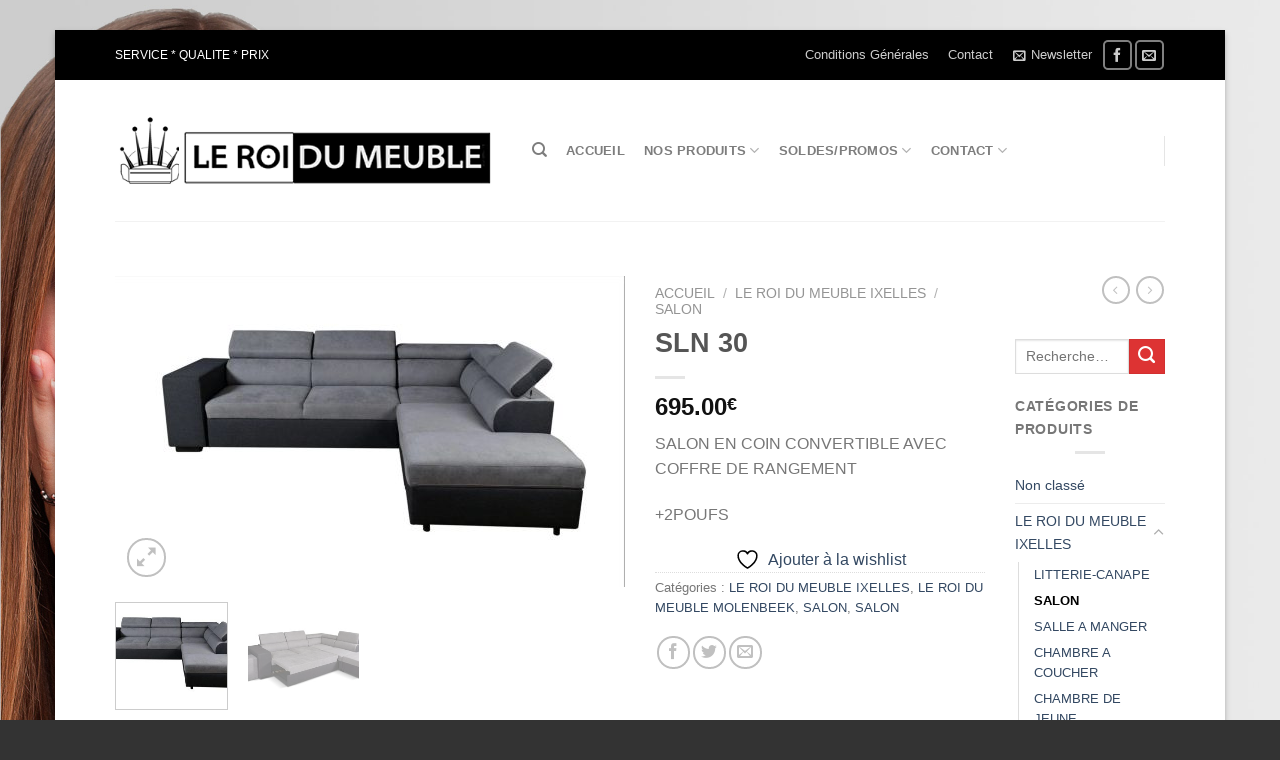

--- FILE ---
content_type: text/html; charset=UTF-8
request_url: http://www.leroidumeubles.be/site/produit/sln-02-7/
body_size: 43674
content:
<!DOCTYPE html>
<html lang="fr-FR" class="loading-site no-js bg-fill">
<head>
	<meta charset="UTF-8" />
	<link rel="profile" href="http://gmpg.org/xfn/11" />
	<link rel="pingback" href="http://www.leroidumeubles.be/site/xmlrpc.php" />

					<script>document.documentElement.className = document.documentElement.className + ' yes-js js_active js'</script>
			<script>(function(html){html.className = html.className.replace(/\bno-js\b/,'js')})(document.documentElement);</script>
<title>SLN 30 &#8211; LE ROI DU MEUBLE</title>
<meta name='robots' content='max-image-preview:large' />
	<style>img:is([sizes="auto" i], [sizes^="auto," i]) { contain-intrinsic-size: 3000px 1500px }</style>
	<meta name="viewport" content="width=device-width, initial-scale=1" /><link rel='prefetch' href='http://www.leroidumeubles.be/site/wp-content/themes/flatsomeV3/assets/js/flatsome.js?ver=8e60d746741250b4dd4e' />
<link rel='prefetch' href='http://www.leroidumeubles.be/site/wp-content/themes/flatsomeV3/assets/js/chunk.slider.js?ver=3.19.7' />
<link rel='prefetch' href='http://www.leroidumeubles.be/site/wp-content/themes/flatsomeV3/assets/js/chunk.popups.js?ver=3.19.7' />
<link rel='prefetch' href='http://www.leroidumeubles.be/site/wp-content/themes/flatsomeV3/assets/js/chunk.tooltips.js?ver=3.19.7' />
<link rel='prefetch' href='http://www.leroidumeubles.be/site/wp-content/themes/flatsomeV3/assets/js/woocommerce.js?ver=dd6035ce106022a74757' />
<link rel="alternate" type="application/rss+xml" title="LE ROI DU MEUBLE &raquo; Flux" href="http://www.leroidumeubles.be/site/feed/" />
<link rel="alternate" type="application/rss+xml" title="LE ROI DU MEUBLE &raquo; Flux des commentaires" href="http://www.leroidumeubles.be/site/comments/feed/" />
<link rel="alternate" type="application/rss+xml" title="LE ROI DU MEUBLE &raquo; SLN 30 Flux des commentaires" href="http://www.leroidumeubles.be/site/produit/sln-02-7/feed/" />
<script type="text/javascript">
/* <![CDATA[ */
window._wpemojiSettings = {"baseUrl":"https:\/\/s.w.org\/images\/core\/emoji\/15.0.3\/72x72\/","ext":".png","svgUrl":"https:\/\/s.w.org\/images\/core\/emoji\/15.0.3\/svg\/","svgExt":".svg","source":{"concatemoji":"http:\/\/www.leroidumeubles.be\/site\/wp-includes\/js\/wp-emoji-release.min.js?ver=6.7.4"}};
/*! This file is auto-generated */
!function(i,n){var o,s,e;function c(e){try{var t={supportTests:e,timestamp:(new Date).valueOf()};sessionStorage.setItem(o,JSON.stringify(t))}catch(e){}}function p(e,t,n){e.clearRect(0,0,e.canvas.width,e.canvas.height),e.fillText(t,0,0);var t=new Uint32Array(e.getImageData(0,0,e.canvas.width,e.canvas.height).data),r=(e.clearRect(0,0,e.canvas.width,e.canvas.height),e.fillText(n,0,0),new Uint32Array(e.getImageData(0,0,e.canvas.width,e.canvas.height).data));return t.every(function(e,t){return e===r[t]})}function u(e,t,n){switch(t){case"flag":return n(e,"\ud83c\udff3\ufe0f\u200d\u26a7\ufe0f","\ud83c\udff3\ufe0f\u200b\u26a7\ufe0f")?!1:!n(e,"\ud83c\uddfa\ud83c\uddf3","\ud83c\uddfa\u200b\ud83c\uddf3")&&!n(e,"\ud83c\udff4\udb40\udc67\udb40\udc62\udb40\udc65\udb40\udc6e\udb40\udc67\udb40\udc7f","\ud83c\udff4\u200b\udb40\udc67\u200b\udb40\udc62\u200b\udb40\udc65\u200b\udb40\udc6e\u200b\udb40\udc67\u200b\udb40\udc7f");case"emoji":return!n(e,"\ud83d\udc26\u200d\u2b1b","\ud83d\udc26\u200b\u2b1b")}return!1}function f(e,t,n){var r="undefined"!=typeof WorkerGlobalScope&&self instanceof WorkerGlobalScope?new OffscreenCanvas(300,150):i.createElement("canvas"),a=r.getContext("2d",{willReadFrequently:!0}),o=(a.textBaseline="top",a.font="600 32px Arial",{});return e.forEach(function(e){o[e]=t(a,e,n)}),o}function t(e){var t=i.createElement("script");t.src=e,t.defer=!0,i.head.appendChild(t)}"undefined"!=typeof Promise&&(o="wpEmojiSettingsSupports",s=["flag","emoji"],n.supports={everything:!0,everythingExceptFlag:!0},e=new Promise(function(e){i.addEventListener("DOMContentLoaded",e,{once:!0})}),new Promise(function(t){var n=function(){try{var e=JSON.parse(sessionStorage.getItem(o));if("object"==typeof e&&"number"==typeof e.timestamp&&(new Date).valueOf()<e.timestamp+604800&&"object"==typeof e.supportTests)return e.supportTests}catch(e){}return null}();if(!n){if("undefined"!=typeof Worker&&"undefined"!=typeof OffscreenCanvas&&"undefined"!=typeof URL&&URL.createObjectURL&&"undefined"!=typeof Blob)try{var e="postMessage("+f.toString()+"("+[JSON.stringify(s),u.toString(),p.toString()].join(",")+"));",r=new Blob([e],{type:"text/javascript"}),a=new Worker(URL.createObjectURL(r),{name:"wpTestEmojiSupports"});return void(a.onmessage=function(e){c(n=e.data),a.terminate(),t(n)})}catch(e){}c(n=f(s,u,p))}t(n)}).then(function(e){for(var t in e)n.supports[t]=e[t],n.supports.everything=n.supports.everything&&n.supports[t],"flag"!==t&&(n.supports.everythingExceptFlag=n.supports.everythingExceptFlag&&n.supports[t]);n.supports.everythingExceptFlag=n.supports.everythingExceptFlag&&!n.supports.flag,n.DOMReady=!1,n.readyCallback=function(){n.DOMReady=!0}}).then(function(){return e}).then(function(){var e;n.supports.everything||(n.readyCallback(),(e=n.source||{}).concatemoji?t(e.concatemoji):e.wpemoji&&e.twemoji&&(t(e.twemoji),t(e.wpemoji)))}))}((window,document),window._wpemojiSettings);
/* ]]> */
</script>
<style id='wp-emoji-styles-inline-css' type='text/css'>

	img.wp-smiley, img.emoji {
		display: inline !important;
		border: none !important;
		box-shadow: none !important;
		height: 1em !important;
		width: 1em !important;
		margin: 0 0.07em !important;
		vertical-align: -0.1em !important;
		background: none !important;
		padding: 0 !important;
	}
</style>
<style id='wp-block-library-inline-css' type='text/css'>
:root{--wp-admin-theme-color:#007cba;--wp-admin-theme-color--rgb:0,124,186;--wp-admin-theme-color-darker-10:#006ba1;--wp-admin-theme-color-darker-10--rgb:0,107,161;--wp-admin-theme-color-darker-20:#005a87;--wp-admin-theme-color-darker-20--rgb:0,90,135;--wp-admin-border-width-focus:2px;--wp-block-synced-color:#7a00df;--wp-block-synced-color--rgb:122,0,223;--wp-bound-block-color:var(--wp-block-synced-color)}@media (min-resolution:192dpi){:root{--wp-admin-border-width-focus:1.5px}}.wp-element-button{cursor:pointer}:root{--wp--preset--font-size--normal:16px;--wp--preset--font-size--huge:42px}:root .has-very-light-gray-background-color{background-color:#eee}:root .has-very-dark-gray-background-color{background-color:#313131}:root .has-very-light-gray-color{color:#eee}:root .has-very-dark-gray-color{color:#313131}:root .has-vivid-green-cyan-to-vivid-cyan-blue-gradient-background{background:linear-gradient(135deg,#00d084,#0693e3)}:root .has-purple-crush-gradient-background{background:linear-gradient(135deg,#34e2e4,#4721fb 50%,#ab1dfe)}:root .has-hazy-dawn-gradient-background{background:linear-gradient(135deg,#faaca8,#dad0ec)}:root .has-subdued-olive-gradient-background{background:linear-gradient(135deg,#fafae1,#67a671)}:root .has-atomic-cream-gradient-background{background:linear-gradient(135deg,#fdd79a,#004a59)}:root .has-nightshade-gradient-background{background:linear-gradient(135deg,#330968,#31cdcf)}:root .has-midnight-gradient-background{background:linear-gradient(135deg,#020381,#2874fc)}.has-regular-font-size{font-size:1em}.has-larger-font-size{font-size:2.625em}.has-normal-font-size{font-size:var(--wp--preset--font-size--normal)}.has-huge-font-size{font-size:var(--wp--preset--font-size--huge)}.has-text-align-center{text-align:center}.has-text-align-left{text-align:left}.has-text-align-right{text-align:right}#end-resizable-editor-section{display:none}.aligncenter{clear:both}.items-justified-left{justify-content:flex-start}.items-justified-center{justify-content:center}.items-justified-right{justify-content:flex-end}.items-justified-space-between{justify-content:space-between}.screen-reader-text{border:0;clip:rect(1px,1px,1px,1px);clip-path:inset(50%);height:1px;margin:-1px;overflow:hidden;padding:0;position:absolute;width:1px;word-wrap:normal!important}.screen-reader-text:focus{background-color:#ddd;clip:auto!important;clip-path:none;color:#444;display:block;font-size:1em;height:auto;left:5px;line-height:normal;padding:15px 23px 14px;text-decoration:none;top:5px;width:auto;z-index:100000}html :where(.has-border-color){border-style:solid}html :where([style*=border-top-color]){border-top-style:solid}html :where([style*=border-right-color]){border-right-style:solid}html :where([style*=border-bottom-color]){border-bottom-style:solid}html :where([style*=border-left-color]){border-left-style:solid}html :where([style*=border-width]){border-style:solid}html :where([style*=border-top-width]){border-top-style:solid}html :where([style*=border-right-width]){border-right-style:solid}html :where([style*=border-bottom-width]){border-bottom-style:solid}html :where([style*=border-left-width]){border-left-style:solid}html :where(img[class*=wp-image-]){height:auto;max-width:100%}:where(figure){margin:0 0 1em}html :where(.is-position-sticky){--wp-admin--admin-bar--position-offset:var(--wp-admin--admin-bar--height,0px)}@media screen and (max-width:600px){html :where(.is-position-sticky){--wp-admin--admin-bar--position-offset:0px}}
</style>
<style id='woocommerce-inline-inline-css' type='text/css'>
.woocommerce form .form-row .required { visibility: visible; }
</style>
<link rel='stylesheet' id='op_css-css' href='http://www.leroidumeubles.be/site/wp-content/plugins/wp-opening-hours/dist/styles/main.css?ver=6.7.4' type='text/css' media='all' />
<link rel='stylesheet' id='brands-styles-css' href='http://www.leroidumeubles.be/site/wp-content/plugins/woocommerce/assets/css/brands.css?ver=10.3.7' type='text/css' media='all' />
<link rel='stylesheet' id='flatsome-ninjaforms-css' href='http://www.leroidumeubles.be/site/wp-content/themes/flatsomeV3/inc/integrations/ninjaforms/ninjaforms.css?ver=3.19.7' type='text/css' media='all' />
<link rel='stylesheet' id='flatsome-woocommerce-wishlist-css' href='http://www.leroidumeubles.be/site/wp-content/themes/flatsomeV3/inc/integrations/wc-yith-wishlist/wishlist.css?ver=3.19.7' type='text/css' media='all' />
<link rel='stylesheet' id='flatsome-main-css' href='http://www.leroidumeubles.be/site/wp-content/themes/flatsomeV3/assets/css/flatsome.css?ver=3.19.7' type='text/css' media='all' />
<style id='flatsome-main-inline-css' type='text/css'>
@font-face {
				font-family: "fl-icons";
				font-display: block;
				src: url(http://www.leroidumeubles.be/site/wp-content/themes/flatsomeV3/assets/css/icons/fl-icons.eot?v=3.19.7);
				src:
					url(http://www.leroidumeubles.be/site/wp-content/themes/flatsomeV3/assets/css/icons/fl-icons.eot#iefix?v=3.19.7) format("embedded-opentype"),
					url(http://www.leroidumeubles.be/site/wp-content/themes/flatsomeV3/assets/css/icons/fl-icons.woff2?v=3.19.7) format("woff2"),
					url(http://www.leroidumeubles.be/site/wp-content/themes/flatsomeV3/assets/css/icons/fl-icons.ttf?v=3.19.7) format("truetype"),
					url(http://www.leroidumeubles.be/site/wp-content/themes/flatsomeV3/assets/css/icons/fl-icons.woff?v=3.19.7) format("woff"),
					url(http://www.leroidumeubles.be/site/wp-content/themes/flatsomeV3/assets/css/icons/fl-icons.svg?v=3.19.7#fl-icons) format("svg");
			}
</style>
<link rel='stylesheet' id='flatsome-shop-css' href='http://www.leroidumeubles.be/site/wp-content/themes/flatsomeV3/assets/css/flatsome-shop.css?ver=3.19.7' type='text/css' media='all' />
<link rel='stylesheet' id='flatsome-style-css' href='http://www.leroidumeubles.be/site/wp-content/themes/flatsomeV3/style.css?ver=3.19.7' type='text/css' media='all' />
<script type="text/javascript" src="http://www.leroidumeubles.be/site/wp-includes/js/jquery/jquery.min.js?ver=3.7.1" id="jquery-core-js"></script>
<script type="text/javascript" src="http://www.leroidumeubles.be/site/wp-includes/js/jquery/jquery-migrate.min.js?ver=3.4.1" id="jquery-migrate-js"></script>
<script type="text/javascript" src="http://www.leroidumeubles.be/site/wp-content/plugins/woocommerce/assets/js/jquery-blockui/jquery.blockUI.min.js?ver=2.7.0-wc.10.3.7" id="wc-jquery-blockui-js" data-wp-strategy="defer"></script>
<script type="text/javascript" id="wc-add-to-cart-js-extra">
/* <![CDATA[ */
var wc_add_to_cart_params = {"ajax_url":"\/site\/wp-admin\/admin-ajax.php","wc_ajax_url":"\/site\/?wc-ajax=%%endpoint%%","i18n_view_cart":"Voir le panier","cart_url":"http:\/\/www.leroidumeubles.be\/site\/panier\/","is_cart":"","cart_redirect_after_add":"no"};
/* ]]> */
</script>
<script type="text/javascript" src="http://www.leroidumeubles.be/site/wp-content/plugins/woocommerce/assets/js/frontend/add-to-cart.min.js?ver=10.3.7" id="wc-add-to-cart-js" defer="defer" data-wp-strategy="defer"></script>
<script type="text/javascript" id="wc-single-product-js-extra">
/* <![CDATA[ */
var wc_single_product_params = {"i18n_required_rating_text":"Veuillez s\u00e9lectionner une note","i18n_rating_options":["1\u00a0\u00e9toile sur 5","2\u00a0\u00e9toiles sur 5","3\u00a0\u00e9toiles sur 5","4\u00a0\u00e9toiles sur 5","5\u00a0\u00e9toiles sur 5"],"i18n_product_gallery_trigger_text":"Voir la galerie d\u2019images en plein \u00e9cran","review_rating_required":"yes","flexslider":{"rtl":false,"animation":"slide","smoothHeight":true,"directionNav":false,"controlNav":"thumbnails","slideshow":false,"animationSpeed":500,"animationLoop":false,"allowOneSlide":false},"zoom_enabled":"","zoom_options":[],"photoswipe_enabled":"","photoswipe_options":{"shareEl":false,"closeOnScroll":false,"history":false,"hideAnimationDuration":0,"showAnimationDuration":0},"flexslider_enabled":""};
/* ]]> */
</script>
<script type="text/javascript" src="http://www.leroidumeubles.be/site/wp-content/plugins/woocommerce/assets/js/frontend/single-product.min.js?ver=10.3.7" id="wc-single-product-js" defer="defer" data-wp-strategy="defer"></script>
<script type="text/javascript" src="http://www.leroidumeubles.be/site/wp-content/plugins/woocommerce/assets/js/js-cookie/js.cookie.min.js?ver=2.1.4-wc.10.3.7" id="wc-js-cookie-js" data-wp-strategy="defer"></script>
<link rel="https://api.w.org/" href="http://www.leroidumeubles.be/site/wp-json/" /><link rel="alternate" title="JSON" type="application/json" href="http://www.leroidumeubles.be/site/wp-json/wp/v2/product/28088" /><link rel="EditURI" type="application/rsd+xml" title="RSD" href="http://www.leroidumeubles.be/site/xmlrpc.php?rsd" />
<meta name="generator" content="WordPress 6.7.4" />
<meta name="generator" content="WooCommerce 10.3.7" />
<link rel="canonical" href="http://www.leroidumeubles.be/site/produit/sln-02-7/" />
<link rel='shortlink' href='http://www.leroidumeubles.be/site/?p=28088' />
<link rel="alternate" title="oEmbed (JSON)" type="application/json+oembed" href="http://www.leroidumeubles.be/site/wp-json/oembed/1.0/embed?url=http%3A%2F%2Fwww.leroidumeubles.be%2Fsite%2Fproduit%2Fsln-02-7%2F" />
<link rel="alternate" title="oEmbed (XML)" type="text/xml+oembed" href="http://www.leroidumeubles.be/site/wp-json/oembed/1.0/embed?url=http%3A%2F%2Fwww.leroidumeubles.be%2Fsite%2Fproduit%2Fsln-02-7%2F&#038;format=xml" />
	<noscript><style>.woocommerce-product-gallery{ opacity: 1 !important; }</style></noscript>
	<link rel="icon" href="http://www.leroidumeubles.be/site/wp-content/uploads/2021/01/cropped-icon-webSite-32x32.png" sizes="32x32" />
<link rel="icon" href="http://www.leroidumeubles.be/site/wp-content/uploads/2021/01/cropped-icon-webSite-192x192.png" sizes="192x192" />
<link rel="apple-touch-icon" href="http://www.leroidumeubles.be/site/wp-content/uploads/2021/01/cropped-icon-webSite-180x180.png" />
<meta name="msapplication-TileImage" content="http://www.leroidumeubles.be/site/wp-content/uploads/2021/01/cropped-icon-webSite-270x270.png" />
<style id="custom-css" type="text/css">:root {--primary-color: #000000;--fs-color-primary: #000000;--fs-color-secondary: #dd3333;--fs-color-success: #7a9c59;--fs-color-alert: #b20000;--fs-experimental-link-color: #334862;--fs-experimental-link-color-hover: #111;}.tooltipster-base {--tooltip-color: #fff;--tooltip-bg-color: #000;}.off-canvas-right .mfp-content, .off-canvas-left .mfp-content {--drawer-width: 300px;}.off-canvas .mfp-content.off-canvas-cart {--drawer-width: 360px;}html{background-image: url('http://www.leroidumeubles.be/site/wp-content/uploads/2015/01/back3.jpg');}.sticky-add-to-cart--active, #wrapper,#main,#main.dark{background-color: #FFF}.header-main{height: 141px}#logo img{max-height: 141px}#logo{width:377px;}.header-top{min-height: 50px}.transparent .header-main{height: 90px}.transparent #logo img{max-height: 90px}.has-transparent + .page-title:first-of-type,.has-transparent + #main > .page-title,.has-transparent + #main > div > .page-title,.has-transparent + #main .page-header-wrapper:first-of-type .page-title{padding-top: 120px;}.header.show-on-scroll,.stuck .header-main{height:70px!important}.stuck #logo img{max-height: 70px!important}.header-bg-color {background-color: #fff}.header-bottom {background-color: #eee}.top-bar-nav > li > a{line-height: 16px }@media (max-width: 549px) {.header-main{height: 70px}#logo img{max-height: 70px}}.header:not(.transparent) .header-nav-main.nav > li > a:hover,.header:not(.transparent) .header-nav-main.nav > li.active > a,.header:not(.transparent) .header-nav-main.nav > li.current > a,.header:not(.transparent) .header-nav-main.nav > li > a.active,.header:not(.transparent) .header-nav-main.nav > li > a.current{color: #d20808;}.header-nav-main.nav-line-bottom > li > a:before,.header-nav-main.nav-line-grow > li > a:before,.header-nav-main.nav-line > li > a:before,.header-nav-main.nav-box > li > a:hover,.header-nav-main.nav-box > li.active > a,.header-nav-main.nav-pills > li > a:hover,.header-nav-main.nav-pills > li.active > a{color:#FFF!important;background-color: #d20808;}.shop-page-title.featured-title .title-bg{ background-image: url(http://www.leroidumeubles.be/site/wp-content/uploads/2024/02/KLARA.jpg)!important;}@media screen and (min-width: 550px){.products .box-vertical .box-image{min-width: 247px!important;width: 247px!important;}}.footer-1{background-color: #fff}.footer-2{background-color: #000000}.absolute-footer, html{background-color: #333}.nav-vertical-fly-out > li + li {border-top-width: 1px; border-top-style: solid;}/* Custom CSS */div {}.label-new.menu-item > a:after{content:"Nouveau";}.label-hot.menu-item > a:after{content:"Populaire";}.label-sale.menu-item > a:after{content:"En action";}.label-popular.menu-item > a:after{content:"Populaire";}</style><style id="kirki-inline-styles"></style></head>

<body class="product-template-default single single-product postid-28088 theme-flatsomeV3 woocommerce woocommerce-page woocommerce-no-js framed bg-fill box-shadow lightbox nav-dropdown-has-arrow nav-dropdown-has-shadow nav-dropdown-has-border has-lightbox catalog-mode">


<a class="skip-link screen-reader-text" href="#main">Passer au contenu</a>

<div id="wrapper">

	
	<header id="header" class="header has-sticky sticky-jump">
		<div class="header-wrapper">
			<div id="top-bar" class="header-top hide-for-sticky nav-dark">
    <div class="flex-row container">
      <div class="flex-col hide-for-medium flex-left">
          <ul class="nav nav-left medium-nav-center nav-small  nav-pills">
              <li class="html custom html_topbar_left">SERVICE * QUALITE * PRIX</li>          </ul>
      </div>

      <div class="flex-col hide-for-medium flex-center">
          <ul class="nav nav-center nav-small  nav-pills">
                        </ul>
      </div>

      <div class="flex-col hide-for-medium flex-right">
         <ul class="nav top-bar-nav nav-right nav-small  nav-pills">
              <li id="menu-item-4105" class="menu-item menu-item-type-post_type menu-item-object-page menu-item-4105 menu-item-design-default"><a href="http://www.leroidumeubles.be/site/condition-generales/" class="nav-top-link">Conditions Générales</a></li>
<li id="menu-item-2671" class="menu-item menu-item-type-post_type menu-item-object-page menu-item-2671 menu-item-design-default"><a href="http://www.leroidumeubles.be/site/le-roi-du-meubles-ixelles/" class="nav-top-link">Contact</a></li>
<li class="header-newsletter-item has-icon">

<a href="#header-newsletter-signup" class="tooltip is-small"
  title="S'inscrire aux Newsletters">

      <i class="icon-envelop"></i>
  
      <span class="header-newsletter-title hide-for-medium">
      Newsletter    </span>
  </a>
	<div id="header-newsletter-signup"
	     class="lightbox-by-id lightbox-content mfp-hide lightbox-white "
	     style="max-width:700px ;padding:0px">
		
  <div class="banner has-hover" id="banner-1356495518">
          <div class="banner-inner fill">
        <div class="banner-bg fill" >
                                    <div class="overlay"></div>            
	<div class="is-border is-dashed"
		style="border-color:rgba(255,255,255,.3);border-width:2px 2px 2px 2px;margin:10px;">
	</div>
                    </div>
		
        <div class="banner-layers container">
            <div class="fill banner-link"></div>               <div id="text-box-1784245333" class="text-box banner-layer x10 md-x10 lg-x10 y50 md-y50 lg-y50 res-text">
                     <div data-animate="fadeInUp">           <div class="text-box-content text dark">
              
              <div class="text-inner text-left">
                  <h3 class="uppercase">S'inscrire aux Newsletters</h3><p class="lead">Veuillez vous inscrire à notre groupe de newsletter pour être informé des innovations et des nouveaux produits!</p><noscript class="ninja-forms-noscript-message">
	Remarque : JavaScript est requis pour ce contenu.</noscript>
<div id="nf-form-3-cont" class="nf-form-cont" aria-live="polite" aria-labelledby="nf-form-title-3" aria-describedby="nf-form-errors-3" role="form">

    <div class="nf-loading-spinner"></div>

</div>
        <!-- That data is being printed as a workaround to page builders reordering the order of the scripts loaded-->
        <script>var formDisplay=1;var nfForms=nfForms||[];var form=[];form.id='3';form.settings={"objectType":"Form Setting","editActive":true,"title":"Contact","created_at":"2016-08-24 16:39:20","form_title":"Contact Me","default_label_pos":"above","show_title":0,"clear_complete":"1","hide_complete":"1","logged_in":"0","formContentData":["email","envoyer_1609772032914"],"calculations":[],"sub_limit_msg":"","sub_limit_number":"","not_logged_in_msg":"","add_submit":"1","conditions":[],"wrapper_class":"","element_class":"","key":"","container_styles_background-color":"","container_styles_border":"","container_styles_border-style":"","container_styles_border-color":"","container_styles_color":"","container_styles_height":"","container_styles_width":"","container_styles_font-size":"","container_styles_margin":"","container_styles_padding":"","container_styles_display":"","container_styles_float":"","container_styles_show_advanced_css":"0","container_styles_advanced":"","title_styles_background-color":"","title_styles_border":"","title_styles_border-style":"","title_styles_border-color":"","title_styles_color":"","title_styles_height":"","title_styles_width":"","title_styles_font-size":"","title_styles_margin":"","title_styles_padding":"","title_styles_display":"","title_styles_float":"","title_styles_show_advanced_css":"0","title_styles_advanced":"","row_styles_background-color":"","row_styles_border":"","row_styles_border-style":"","row_styles_border-color":"","row_styles_color":"","row_styles_height":"","row_styles_width":"","row_styles_font-size":"","row_styles_margin":"","row_styles_padding":"","row_styles_display":"","row_styles_show_advanced_css":"0","row_styles_advanced":"","row-odd_styles_background-color":"","row-odd_styles_border":"","row-odd_styles_border-style":"","row-odd_styles_border-color":"","row-odd_styles_color":"","row-odd_styles_height":"","row-odd_styles_width":"","row-odd_styles_font-size":"","row-odd_styles_margin":"","row-odd_styles_padding":"","row-odd_styles_display":"","row-odd_styles_show_advanced_css":"0","row-odd_styles_advanced":"","success-msg_styles_background-color":"","success-msg_styles_border":"","success-msg_styles_border-style":"","success-msg_styles_border-color":"","success-msg_styles_color":"","success-msg_styles_height":"","success-msg_styles_width":"","success-msg_styles_font-size":"","success-msg_styles_margin":"","success-msg_styles_padding":"","success-msg_styles_display":"","success-msg_styles_show_advanced_css":"0","success-msg_styles_advanced":"","error_msg_styles_background-color":"","error_msg_styles_border":"","error_msg_styles_border-style":"","error_msg_styles_border-color":"","error_msg_styles_color":"","error_msg_styles_height":"","error_msg_styles_width":"","error_msg_styles_font-size":"","error_msg_styles_margin":"","error_msg_styles_padding":"","error_msg_styles_display":"","error_msg_styles_show_advanced_css":"0","error_msg_styles_advanced":"","allow_public_link":0,"embed_form":"","currency":"","unique_field_error":"Un formulaire avec cette valeur a d\u00e9j\u00e0 \u00e9t\u00e9 envoy\u00e9.","changeEmailErrorMsg":"Veuillez saisir une adresse de messagerie valide. Ex\u00a0: jean.dupont@gmail.com","changeDateErrorMsg":"Veuillez saisir une date valide\u00a0!","confirmFieldErrorMsg":"Ces champs doivent correspondre\u00a0!","fieldNumberNumMinError":"Erreur de nombre min.","fieldNumberNumMaxError":"Erreur de nombre max.","fieldNumberIncrementBy":"Veuillez incr\u00e9menter par ","formErrorsCorrectErrors":"Veuillez corriger les erreurs avant d\u2019envoyer ce formulaire.","validateRequiredField":"Ce champ est obligatoire.","honeypotHoneypotError":"Erreur Honeypot","fieldsMarkedRequired":"Les champs marqu\u00e9s d\u2019un <span class=\"ninja-forms-req-symbol\">*<\/span> sont obligatoires","drawerDisabled":false,"ninjaForms":"Ninja Forms","fieldTextareaRTEInsertLink":"Ins\u00e9rer un lien","fieldTextareaRTEInsertMedia":"Ins\u00e9rer un m\u00e9dia","fieldTextareaRTESelectAFile":"S\u00e9lectionnez un fichier","formHoneypot":"Si vous \u00eates un \u00eatre humain et que vous voyez ce champ, veuillez le laisser vide.","fileUploadOldCodeFileUploadInProgress":"T\u00e9l\u00e9versement du fichier en cours.","fileUploadOldCodeFileUpload":"T\u00c9L\u00c9VERSEMENT DE FICHIER","currencySymbol":"&euro;","thousands_sep":"\u00a0","decimal_point":",","siteLocale":"fr_FR","dateFormat":"d\/m\/Y","startOfWeek":"1","of":"sur","previousMonth":"Mois pr\u00e9c\u00e9dent","nextMonth":"Mois suivant","months":["Janvier","F\u00e9vrier","Mars","Avril","Mai","Juin","Juillet","Ao\u00fbt","Septembre","Octobre","Novembre","D\u00e9cembre"],"monthsShort":["Jan","F\u00e9v","Mar","Avr","Mai","Juin","Juil","Ao\u00fb","Sep","Oct","Nov","D\u00e9c"],"weekdays":["Dimanche","Lundi","Mardi","Mercredi","Jeudi","Vendredi","Samedi"],"weekdaysShort":["Dim","Lun","Mar","Mer","Jeu","Ven","Sam"],"weekdaysMin":["Di","Lu","Ma","Me","Je","Ve","Sa"],"recaptchaConsentMissing":"reCaptcha validation couldn&#039;t load.","recaptchaMissingCookie":"reCaptcha v3 validation couldn&#039;t load the cookie needed to submit the form.","recaptchaConsentEvent":"Accept reCaptcha cookies before sending the form.","currency_symbol":"","beforeForm":"","beforeFields":"","afterFields":"","afterForm":""};form.fields=[{"objectType":"Field","objectDomain":"fields","editActive":false,"order":2,"label":"Email","key":"email","type":"email","created_at":"2016-08-24 16:39:20","label_pos":"above","required":1,"placeholder":"","default":"","wrapper_class":"","element_class":"","container_class":"","admin_label":"","help_text":"","desc_text":"","wrap_styles_background-color":"","wrap_styles_border":"","wrap_styles_border-style":"","wrap_styles_border-color":"","wrap_styles_color":"","wrap_styles_height":"","wrap_styles_width":"","wrap_styles_font-size":"","wrap_styles_margin":"","wrap_styles_padding":"","wrap_styles_display":"","wrap_styles_float":"","wrap_styles_show_advanced_css":0,"wrap_styles_advanced":"","label_styles_background-color":"","label_styles_border":"","label_styles_border-style":"","label_styles_border-color":"","label_styles_color":"","label_styles_height":"","label_styles_width":"","label_styles_font-size":"","label_styles_margin":"","label_styles_padding":"","label_styles_display":"","label_styles_float":"","label_styles_show_advanced_css":0,"label_styles_advanced":"","element_styles_background-color":"","element_styles_border":"","element_styles_border-style":"","element_styles_border-color":"","element_styles_color":"","element_styles_height":"","element_styles_width":"","element_styles_font-size":"","element_styles_margin":"","element_styles_padding":"","element_styles_display":"","element_styles_float":"","element_styles_show_advanced_css":0,"element_styles_advanced":"","cellcid":"c3281","field_label":"Email","field_key":"email","custom_name_attribute":"email","personally_identifiable":1,"value":"","id":19,"beforeField":"","afterField":"","parentType":"email","element_templates":["email","input"],"old_classname":"","wrap_template":"wrap"},{"objectType":"Field","objectDomain":"fields","editActive":false,"order":5,"label":"Envoyer","key":"envoyer_1609772032914","type":"submit","created_at":"2016-08-24 16:39:20","processing_label":"Processing","container_class":"","element_class":"","wrap_styles_background-color":"","wrap_styles_border":"","wrap_styles_border-style":"","wrap_styles_border-color":"","wrap_styles_color":"","wrap_styles_height":"","wrap_styles_width":"","wrap_styles_font-size":"","wrap_styles_margin":"","wrap_styles_padding":"","wrap_styles_display":"","wrap_styles_float":"","wrap_styles_show_advanced_css":0,"wrap_styles_advanced":"","label_styles_background-color":"","label_styles_border":"","label_styles_border-style":"","label_styles_border-color":"","label_styles_color":"","label_styles_height":"","label_styles_width":"","label_styles_font-size":"","label_styles_margin":"","label_styles_padding":"","label_styles_display":"","label_styles_float":"","label_styles_show_advanced_css":0,"label_styles_advanced":"","element_styles_background-color":"","element_styles_border":"","element_styles_border-style":"","element_styles_border-color":"","element_styles_color":"","element_styles_height":"","element_styles_width":"","element_styles_font-size":"","element_styles_margin":"","element_styles_padding":"","element_styles_display":"","element_styles_float":"","element_styles_show_advanced_css":0,"element_styles_advanced":"","submit_element_hover_styles_background-color":"","submit_element_hover_styles_border":"","submit_element_hover_styles_border-style":"","submit_element_hover_styles_border-color":"","submit_element_hover_styles_color":"","submit_element_hover_styles_height":"","submit_element_hover_styles_width":"","submit_element_hover_styles_font-size":"","submit_element_hover_styles_margin":"","submit_element_hover_styles_padding":"","submit_element_hover_styles_display":"","submit_element_hover_styles_float":"","submit_element_hover_styles_show_advanced_css":0,"submit_element_hover_styles_advanced":"","cellcid":"c3287","field_label":"Submit","field_key":"submit","drawerDisabled":false,"id":21,"beforeField":"","afterField":"","value":"","label_pos":"above","parentType":"textbox","element_templates":["submit","button","input"],"old_classname":"","wrap_template":"wrap-no-label"}];nfForms.push(form);</script>
                      </div>
           </div>
       </div>                     
<style>
#text-box-1784245333 {
  width: 60%;
}
#text-box-1784245333 .text-box-content {
  font-size: 100%;
}
@media (min-width:550px) {
  #text-box-1784245333 {
    width: 50%;
  }
}
</style>
    </div>
         </div>
      </div>

            
<style>
#banner-1356495518 {
  padding-top: 500px;
}
#banner-1356495518 .overlay {
  background-color: rgba(0,0,0,.4);
}
</style>
  </div>

	</div>
	
	</li>
<li class="html header-social-icons ml-0">
	<div class="social-icons follow-icons" ><a href="https://www.facebook.com/leroidumeuble" target="_blank" data-label="Facebook" class="icon button round is-outline facebook tooltip" title="Nous suivre sur Facebook" aria-label="Nous suivre sur Facebook" rel="noopener nofollow" ><i class="icon-facebook" ></i></a><a href="mailto:info@leroidumeuble.be" data-label="E-mail" target="_blank" class="icon button round is-outline email tooltip" title="Nous envoyer un email" aria-label="Nous envoyer un email" rel="nofollow noopener" ><i class="icon-envelop" ></i></a></div></li>
          </ul>
      </div>

            <div class="flex-col show-for-medium flex-grow">
          <ul class="nav nav-center nav-small mobile-nav  nav-pills">
              <li class="html custom html_topbar_left">SERVICE * QUALITE * PRIX</li>          </ul>
      </div>
      
    </div>
</div>
<div id="masthead" class="header-main ">
      <div class="header-inner flex-row container logo-left medium-logo-center" role="navigation">

          <!-- Logo -->
          <div id="logo" class="flex-col logo">
            
<!-- Header logo -->
<a href="http://www.leroidumeubles.be/site/" title="LE ROI DU MEUBLE - // MAGASIN MEUBLES A BRUXELLES" rel="home">
		<img width="500" height="96" src="http://www.leroidumeubles.be/site/wp-content/uploads/2015/01/logo3.png" class="header_logo header-logo" alt="LE ROI DU MEUBLE"/><img  width="500" height="96" src="http://www.leroidumeubles.be/site/wp-content/uploads/2015/01/logo3.png" class="header-logo-dark" alt="LE ROI DU MEUBLE"/></a>
          </div>

          <!-- Mobile Left Elements -->
          <div class="flex-col show-for-medium flex-left">
            <ul class="mobile-nav nav nav-left ">
              <li class="nav-icon has-icon">
  		<a href="#" data-open="#main-menu" data-pos="left" data-bg="main-menu-overlay" data-color="" class="is-small" aria-label="Menu" aria-controls="main-menu" aria-expanded="false">

		  <i class="icon-menu" ></i>
		  		</a>
	</li>
            </ul>
          </div>

          <!-- Left Elements -->
          <div class="flex-col hide-for-medium flex-left
            flex-grow">
            <ul class="header-nav header-nav-main nav nav-left  nav-pills nav-size-80% nav-uppercase" >
              <li class="header-search header-search-dropdown has-icon has-dropdown menu-item-has-children">
		<a href="#" aria-label="Recherche" class="is-small"><i class="icon-search" ></i></a>
		<ul class="nav-dropdown nav-dropdown-bold">
	 	<li class="header-search-form search-form html relative has-icon">
	<div class="header-search-form-wrapper">
		<div class="searchform-wrapper ux-search-box relative is-normal"><form role="search" method="get" class="searchform" action="http://www.leroidumeubles.be/site/">
	<div class="flex-row relative">
						<div class="flex-col flex-grow">
			<label class="screen-reader-text" for="woocommerce-product-search-field-0">Recherche pour :</label>
			<input type="search" id="woocommerce-product-search-field-0" class="search-field mb-0" placeholder="Recherche&hellip;" value="" name="s" />
			<input type="hidden" name="post_type" value="product" />
					</div>
		<div class="flex-col">
			<button type="submit" value="Recherche" class="ux-search-submit submit-button secondary button  icon mb-0" aria-label="Envoyer">
				<i class="icon-search" ></i>			</button>
		</div>
	</div>
	<div class="live-search-results text-left z-top"></div>
</form>
</div>	</div>
</li>
	</ul>
</li>
<li id="menu-item-2661" class="menu-item menu-item-type-post_type menu-item-object-page menu-item-home menu-item-2661 menu-item-design-default"><a href="http://www.leroidumeubles.be/site/" class="nav-top-link">ACCUEIL</a></li>
<li id="menu-item-2654" class="menu-item menu-item-type-post_type menu-item-object-page menu-item-has-children current_page_parent menu-item-2654 menu-item-design-default has-dropdown"><a href="http://www.leroidumeubles.be/site/nos-produits-de-meubles/" class="nav-top-link" aria-expanded="false" aria-haspopup="menu">NOS PRODUITS<i class="icon-angle-down" ></i></a>
<ul class="sub-menu nav-dropdown nav-dropdown-bold">
	<li id="menu-item-5291" class="menu-item menu-item-type-taxonomy menu-item-object-product_cat current-product-ancestor current-menu-parent current-product-parent menu-item-has-children menu-item-5291 active nav-dropdown-col"><a href="http://www.leroidumeubles.be/site/categorie-produit/le-roi-du-meuble-ixelles/">NOTRE MAGASIN IXELLES</a>
	<ul class="sub-menu nav-column nav-dropdown-bold">
		<li id="menu-item-27868" class="menu-item menu-item-type-taxonomy menu-item-object-product_cat current-product-ancestor current-menu-parent current-product-parent menu-item-27868 active"><a href="http://www.leroidumeubles.be/site/categorie-produit/le-roi-du-meuble-ixelles/salon/">SALON</a></li>
		<li id="menu-item-27867" class="menu-item menu-item-type-taxonomy menu-item-object-product_cat menu-item-27867"><a href="http://www.leroidumeubles.be/site/categorie-produit/le-roi-du-meuble-ixelles/salle-a-manger/">SALLE A MANGER</a></li>
		<li id="menu-item-27861" class="menu-item menu-item-type-taxonomy menu-item-object-product_cat menu-item-27861"><a href="http://www.leroidumeubles.be/site/categorie-produit/le-roi-du-meuble-ixelles/chamb-a-coucher/">CHAMBRE A COUCHER</a></li>
		<li id="menu-item-27862" class="menu-item menu-item-type-taxonomy menu-item-object-product_cat menu-item-27862"><a href="http://www.leroidumeubles.be/site/categorie-produit/le-roi-du-meuble-ixelles/chambre-de-jeune/">CHAMBRE DE JEUNE</a></li>
		<li id="menu-item-27869" class="menu-item menu-item-type-taxonomy menu-item-object-product_cat menu-item-27869"><a href="http://www.leroidumeubles.be/site/categorie-produit/le-roi-du-meuble-ixelles/sommier-matelas/">SOMMIER &#8211; MATELAS</a></li>
		<li id="menu-item-27864" class="menu-item menu-item-type-taxonomy menu-item-object-product_cat menu-item-27864"><a href="http://www.leroidumeubles.be/site/categorie-produit/le-roi-du-meuble-ixelles/litterie-canape/">LITTERIE-CANAPE</a></li>
		<li id="menu-item-27863" class="menu-item menu-item-type-taxonomy menu-item-object-product_cat menu-item-27863"><a href="http://www.leroidumeubles.be/site/categorie-produit/le-roi-du-meuble-ixelles/lit-coffre-boxspring/">LIT-COFFRE / BOXSPRING</a></li>
		<li id="menu-item-27872" class="menu-item menu-item-type-taxonomy menu-item-object-product_cat menu-item-27872"><a href="http://www.leroidumeubles.be/site/categorie-produit/le-roi-du-meuble-ixelles/tables/">TABLES</a></li>
		<li id="menu-item-27870" class="menu-item menu-item-type-taxonomy menu-item-object-product_cat menu-item-27870"><a href="http://www.leroidumeubles.be/site/categorie-produit/le-roi-du-meuble-ixelles/table-bases/">TABLE BASSES</a></li>
		<li id="menu-item-27865" class="menu-item menu-item-type-taxonomy menu-item-object-product_cat menu-item-27865"><a href="http://www.leroidumeubles.be/site/categorie-produit/le-roi-du-meuble-ixelles/meuble-tv/">MEUBLE TV</a></li>
		<li id="menu-item-27866" class="menu-item menu-item-type-taxonomy menu-item-object-product_cat menu-item-27866"><a href="http://www.leroidumeubles.be/site/categorie-produit/le-roi-du-meuble-ixelles/rangement/">RANGEMENT</a></li>
		<li id="menu-item-27860" class="menu-item menu-item-type-taxonomy menu-item-object-product_cat menu-item-27860"><a href="http://www.leroidumeubles.be/site/categorie-produit/le-roi-du-meuble-ixelles/chaises/">CHAISES</a></li>
		<li id="menu-item-27859" class="menu-item menu-item-type-taxonomy menu-item-object-product_cat menu-item-27859"><a href="http://www.leroidumeubles.be/site/categorie-produit/le-roi-du-meuble-ixelles/bureautique/">BUREAUTIQUE</a></li>
		<li id="menu-item-27873" class="menu-item menu-item-type-taxonomy menu-item-object-product_cat menu-item-27873"><a href="http://www.leroidumeubles.be/site/categorie-produit/le-roi-du-meuble-ixelles/tapis/">TAPIS</a></li>
		<li id="menu-item-27871" class="menu-item menu-item-type-taxonomy menu-item-object-product_cat menu-item-27871"><a href="http://www.leroidumeubles.be/site/categorie-produit/le-roi-du-meuble-ixelles/tableaux/">TABLEAUX</a></li>
		<li id="menu-item-27858" class="menu-item menu-item-type-taxonomy menu-item-object-product_cat menu-item-27858"><a href="http://www.leroidumeubles.be/site/categorie-produit/le-roi-du-meuble-ixelles/article-decoration/">ARTICLE DECORATION</a></li>
	</ul>
</li>
	<li id="menu-item-5292" class="menu-item menu-item-type-taxonomy menu-item-object-product_cat current-product-ancestor current-menu-parent current-product-parent menu-item-has-children menu-item-5292 active nav-dropdown-col"><a href="http://www.leroidumeubles.be/site/categorie-produit/le-roi-du-meuble-molenbeek/">NOTRE MAGASIN MOLENBEEK</a>
	<ul class="sub-menu nav-column nav-dropdown-bold">
		<li id="menu-item-27884" class="menu-item menu-item-type-taxonomy menu-item-object-product_cat current-product-ancestor current-menu-parent current-product-parent menu-item-27884 active"><a href="http://www.leroidumeubles.be/site/categorie-produit/le-roi-du-meuble-molenbeek/salon-sofa/">SALON</a></li>
		<li id="menu-item-27883" class="menu-item menu-item-type-taxonomy menu-item-object-product_cat menu-item-27883"><a href="http://www.leroidumeubles.be/site/categorie-produit/le-roi-du-meuble-molenbeek/salle-a-manger-magasin-molenbeek/">SALLE A MANGER</a></li>
		<li id="menu-item-27877" class="menu-item menu-item-type-taxonomy menu-item-object-product_cat menu-item-27877"><a href="http://www.leroidumeubles.be/site/categorie-produit/le-roi-du-meuble-molenbeek/chambre-a-coucher/">CHAMBRE A COUCHER</a></li>
		<li id="menu-item-27878" class="menu-item menu-item-type-taxonomy menu-item-object-product_cat menu-item-27878"><a href="http://www.leroidumeubles.be/site/categorie-produit/le-roi-du-meuble-molenbeek/chambre-de-jeune-magasin-molenbeek/">CHAMBRE DE JEUNE</a></li>
		<li id="menu-item-27885" class="menu-item menu-item-type-taxonomy menu-item-object-product_cat menu-item-27885"><a href="http://www.leroidumeubles.be/site/categorie-produit/le-roi-du-meuble-molenbeek/sommier-matelas-magasin-molenbeek/">SOMMIER-MATELAS</a></li>
		<li id="menu-item-27880" class="menu-item menu-item-type-taxonomy menu-item-object-product_cat menu-item-27880"><a href="http://www.leroidumeubles.be/site/categorie-produit/le-roi-du-meuble-molenbeek/litterie-canape-le-roi-du-meuble-molenbeek/">LITTERIE-CANAPE</a></li>
		<li id="menu-item-27879" class="menu-item menu-item-type-taxonomy menu-item-object-product_cat menu-item-27879"><a href="http://www.leroidumeubles.be/site/categorie-produit/le-roi-du-meuble-molenbeek/lit-avec-coffre-de-rangement-molenbeek/">LIT-COFFRE/BOXSPRING</a></li>
		<li id="menu-item-27887" class="menu-item menu-item-type-taxonomy menu-item-object-product_cat menu-item-27887"><a href="http://www.leroidumeubles.be/site/categorie-produit/le-roi-du-meuble-molenbeek/tables-molenbeek/">TABLES</a></li>
		<li id="menu-item-27886" class="menu-item menu-item-type-taxonomy menu-item-object-product_cat menu-item-27886"><a href="http://www.leroidumeubles.be/site/categorie-produit/le-roi-du-meuble-molenbeek/table-basse-magasin-molenbeek/">TABLE BASSES</a></li>
		<li id="menu-item-27881" class="menu-item menu-item-type-taxonomy menu-item-object-product_cat menu-item-27881"><a href="http://www.leroidumeubles.be/site/categorie-produit/le-roi-du-meuble-molenbeek/meuble-tv-magasin-molenbeek/">MEUBLE TV</a></li>
		<li id="menu-item-27882" class="menu-item menu-item-type-taxonomy menu-item-object-product_cat menu-item-27882"><a href="http://www.leroidumeubles.be/site/categorie-produit/le-roi-du-meuble-molenbeek/rangements-magasin-molenbeek/">RANGEMENT</a></li>
		<li id="menu-item-27876" class="menu-item menu-item-type-taxonomy menu-item-object-product_cat menu-item-27876"><a href="http://www.leroidumeubles.be/site/categorie-produit/le-roi-du-meuble-molenbeek/chaise-magasin-molenbeek/">CHAISES</a></li>
		<li id="menu-item-27875" class="menu-item menu-item-type-taxonomy menu-item-object-product_cat menu-item-27875"><a href="http://www.leroidumeubles.be/site/categorie-produit/le-roi-du-meuble-molenbeek/bureautiques-magasin-molenbeek/">BUREAUTIQUE</a></li>
		<li id="menu-item-27888" class="menu-item menu-item-type-taxonomy menu-item-object-product_cat menu-item-27888"><a href="http://www.leroidumeubles.be/site/categorie-produit/le-roi-du-meuble-molenbeek/les-tapis-magasin-molenbeek/">TAPIS</a></li>
		<li id="menu-item-27874" class="menu-item menu-item-type-taxonomy menu-item-object-product_cat menu-item-27874"><a href="http://www.leroidumeubles.be/site/categorie-produit/le-roi-du-meuble-molenbeek/article-decoration-magasin-molenbeek/">ARTICLE DECORATION</a></li>
	</ul>
</li>
	<li id="menu-item-27902" class="image-column menu-item menu-item-type-custom menu-item-object-custom menu-item-27902"><a href="#" class="dropdown-image-column"><img width="180" height="480" src="http://www.leroidumeubles.be/site/wp-content/uploads/2024/01/MENU-IMAGE2.jpg" title="IMAGE" alt="IMAGE"/></a></li>
</ul>
</li>
<li id="menu-item-27891" class="menu-item menu-item-type-custom menu-item-object-custom menu-item-has-children menu-item-27891 menu-item-design-default has-dropdown"><a href="#" class="nav-top-link" aria-expanded="false" aria-haspopup="menu">SOLDES/PROMOS<i class="icon-angle-down" ></i></a>
<ul class="sub-menu nav-dropdown nav-dropdown-bold">
	<li id="menu-item-27889" class="menu-item menu-item-type-custom menu-item-object-custom menu-item-27889"><a href="http://www.leroidumeubles.be/site/wp-content/uploads/2026/01/LE_ROI_DE_MEUBLE_JANVIER_2026-1.pdf">MAGASIN MOLENBEEK</a></li>
	<li id="menu-item-27890" class="menu-item menu-item-type-custom menu-item-object-custom menu-item-27890"><a href="http://www.leroidumeubles.be/site/wp-content/uploads/2026/01/LE_ROI_DE_MEUBLE_JANVIER_2026-1.pdf">MAGASIN IXELLES</a></li>
</ul>
</li>
<li id="menu-item-5315" class="menu-item menu-item-type-custom menu-item-object-custom menu-item-has-children menu-item-5315 menu-item-design-default has-dropdown"><a href="#" class="nav-top-link" aria-expanded="false" aria-haspopup="menu">CONTACT<i class="icon-angle-down" ></i></a>
<ul class="sub-menu nav-dropdown nav-dropdown-bold">
	<li id="menu-item-2668" class="menu-item menu-item-type-post_type menu-item-object-page menu-item-2668"><a href="http://www.leroidumeubles.be/site/le-roi-du-meubles-ixelles/">MAGASIN IXELLES</a></li>
	<li id="menu-item-5316" class="menu-item menu-item-type-post_type menu-item-object-page menu-item-5316"><a href="http://www.leroidumeubles.be/site/le-roi-du-meubles-molenbeek/">MAGASIN MOLEENBEK</a></li>
</ul>
</li>
            </ul>
          </div>

          <!-- Right Elements -->
          <div class="flex-col hide-for-medium flex-right">
            <ul class="header-nav header-nav-main nav nav-right  nav-pills nav-size-80% nav-uppercase">
              <li class="header-divider"></li>            </ul>
          </div>

          <!-- Mobile Right Elements -->
          <div class="flex-col show-for-medium flex-right">
            <ul class="mobile-nav nav nav-right ">
                          </ul>
          </div>

      </div>

            <div class="container"><div class="top-divider full-width"></div></div>
      </div>

<div class="header-bg-container fill"><div class="header-bg-image fill"></div><div class="header-bg-color fill"></div></div>		</div>
	</header>

	<div class="header-block block-html-after-header z-1" style="position:relative;top:-1px;">  <script async defer src="https://maps.googleapis.com/maps/api/js?key=AIzaSyAjxsTUM9_e8iaGWLhhOWvbvFNcmd03Jug&callback=initMap"
  type="text/javascript"></script></div>
	<main id="main" class="">

	<div class="shop-container">

		
			<div class="container">
	<div class="woocommerce-notices-wrapper"></div></div>
<div id="product-28088" class="product type-product post-28088 status-publish first instock product_cat-le-roi-du-meuble-ixelles product_cat-le-roi-du-meuble-molenbeek product_cat-salon product_cat-salon-sofa has-post-thumbnail shipping-taxable product-type-simple">
	<div class="product-container">

<div class="product-main">
	<div class="row content-row mb-0">

		<div class="product-gallery col large-6">
						
<div class="product-images relative mb-half has-hover woocommerce-product-gallery woocommerce-product-gallery--with-images woocommerce-product-gallery--columns-4 images" data-columns="4">

  <div class="badge-container is-larger absolute left top z-1">

</div>

  <div class="image-tools absolute top show-on-hover right z-3">
    		<div class="wishlist-icon">
			<button class="wishlist-button button is-outline circle icon" aria-label="Liste de souhaits">
				<i class="icon-heart" ></i>			</button>
			<div class="wishlist-popup dark">
				
<div
	class="yith-wcwl-add-to-wishlist add-to-wishlist-28088 yith-wcwl-add-to-wishlist--link-style yith-wcwl-add-to-wishlist--single wishlist-fragment on-first-load"
	data-fragment-ref="28088"
	data-fragment-options="{&quot;base_url&quot;:&quot;&quot;,&quot;product_id&quot;:28088,&quot;parent_product_id&quot;:0,&quot;product_type&quot;:&quot;simple&quot;,&quot;is_single&quot;:true,&quot;in_default_wishlist&quot;:false,&quot;show_view&quot;:true,&quot;browse_wishlist_text&quot;:&quot;Parcourir la wishlist&quot;,&quot;already_in_wishslist_text&quot;:&quot;Ce produit est dans votre wishlist&quot;,&quot;product_added_text&quot;:&quot;Produit ajout\u00e9 !&quot;,&quot;available_multi_wishlist&quot;:false,&quot;disable_wishlist&quot;:false,&quot;show_count&quot;:false,&quot;ajax_loading&quot;:false,&quot;loop_position&quot;:false,&quot;item&quot;:&quot;add_to_wishlist&quot;}"
>
			
			<!-- ADD TO WISHLIST -->
			
<div class="yith-wcwl-add-button">
		<a
		href="?add_to_wishlist=28088&#038;_wpnonce=29b676f70e"
		class="add_to_wishlist single_add_to_wishlist"
		data-product-id="28088"
		data-product-type="simple"
		data-original-product-id="0"
		data-title="Ajouter à la wishlist"
		rel="nofollow"
	>
		<svg id="yith-wcwl-icon-heart-outline" class="yith-wcwl-icon-svg" fill="none" stroke-width="1.5" stroke="currentColor" viewBox="0 0 24 24" xmlns="http://www.w3.org/2000/svg">
  <path stroke-linecap="round" stroke-linejoin="round" d="M21 8.25c0-2.485-2.099-4.5-4.688-4.5-1.935 0-3.597 1.126-4.312 2.733-.715-1.607-2.377-2.733-4.313-2.733C5.1 3.75 3 5.765 3 8.25c0 7.22 9 12 9 12s9-4.78 9-12Z"></path>
</svg>		<span>Ajouter à la wishlist</span>
	</a>
</div>

			<!-- COUNT TEXT -->
			
			</div>
			</div>
		</div>
		  </div>

  <div class="woocommerce-product-gallery__wrapper product-gallery-slider slider slider-nav-small mb-half has-image-zoom"
        data-flickity-options='{
                "cellAlign": "center",
                "wrapAround": true,
                "autoPlay": false,
                "prevNextButtons":true,
                "adaptiveHeight": true,
                "imagesLoaded": true,
                "lazyLoad": 1,
                "dragThreshold" : 15,
                "pageDots": false,
                "rightToLeft": false       }'>
    <div data-thumb="http://www.leroidumeubles.be/site/wp-content/uploads/2024/02/KLARA-100x100.jpg" data-thumb-alt="" class="woocommerce-product-gallery__image slide first"><a href="http://www.leroidumeubles.be/site/wp-content/uploads/2024/02/KLARA.jpg"><img width="510" height="311" src="http://www.leroidumeubles.be/site/wp-content/uploads/2024/02/KLARA-510x311.jpg" class="wp-post-image ux-skip-lazy" alt="" data-caption="" data-src="http://www.leroidumeubles.be/site/wp-content/uploads/2024/02/KLARA.jpg" data-large_image="http://www.leroidumeubles.be/site/wp-content/uploads/2024/02/KLARA.jpg" data-large_image_width="1506" data-large_image_height="919" decoding="async" fetchpriority="high" srcset="http://www.leroidumeubles.be/site/wp-content/uploads/2024/02/KLARA-510x311.jpg 510w, http://www.leroidumeubles.be/site/wp-content/uploads/2024/02/KLARA-300x183.jpg 300w, http://www.leroidumeubles.be/site/wp-content/uploads/2024/02/KLARA-1024x625.jpg 1024w, http://www.leroidumeubles.be/site/wp-content/uploads/2024/02/KLARA-768x469.jpg 768w, http://www.leroidumeubles.be/site/wp-content/uploads/2024/02/KLARA.jpg 1506w" sizes="(max-width: 510px) 100vw, 510px" /></a></div><div data-thumb="http://www.leroidumeubles.be/site/wp-content/uploads/2024/02/KLARA-OPEN-100x100.jpg" data-thumb-alt="" class="woocommerce-product-gallery__image slide"><a href="http://www.leroidumeubles.be/site/wp-content/uploads/2024/02/KLARA-OPEN.jpg"><img width="510" height="340" src="http://www.leroidumeubles.be/site/wp-content/uploads/2024/02/KLARA-OPEN-510x340.jpg" class="" alt="" data-caption="" data-src="http://www.leroidumeubles.be/site/wp-content/uploads/2024/02/KLARA-OPEN.jpg" data-large_image="http://www.leroidumeubles.be/site/wp-content/uploads/2024/02/KLARA-OPEN.jpg" data-large_image_width="1920" data-large_image_height="1280" decoding="async" srcset="http://www.leroidumeubles.be/site/wp-content/uploads/2024/02/KLARA-OPEN-510x340.jpg 510w, http://www.leroidumeubles.be/site/wp-content/uploads/2024/02/KLARA-OPEN-300x200.jpg 300w, http://www.leroidumeubles.be/site/wp-content/uploads/2024/02/KLARA-OPEN-1024x683.jpg 1024w, http://www.leroidumeubles.be/site/wp-content/uploads/2024/02/KLARA-OPEN-768x512.jpg 768w, http://www.leroidumeubles.be/site/wp-content/uploads/2024/02/KLARA-OPEN-1536x1024.jpg 1536w, http://www.leroidumeubles.be/site/wp-content/uploads/2024/02/KLARA-OPEN.jpg 1920w" sizes="(max-width: 510px) 100vw, 510px" /></a></div>  </div>

  <div class="image-tools absolute bottom left z-3">
        <a href="#product-zoom" class="zoom-button button is-outline circle icon tooltip hide-for-small" title="Zoom">
      <i class="icon-expand" ></i>    </a>
   </div>
</div>

	<div class="product-thumbnails thumbnails slider-no-arrows slider row row-small row-slider slider-nav-small small-columns-4"
		data-flickity-options='{
			"cellAlign": "left",
			"wrapAround": false,
			"autoPlay": false,
			"prevNextButtons": true,
			"asNavFor": ".product-gallery-slider",
			"percentPosition": true,
			"imagesLoaded": true,
			"pageDots": false,
			"rightToLeft": false,
			"contain": true
		}'>
					<div class="col is-nav-selected first">
				<a>
					<img src="http://www.leroidumeubles.be/site/wp-content/uploads/2024/02/KLARA-247x247.jpg" alt="" width="247" height="247" class="attachment-woocommerce_thumbnail" />				</a>
			</div><div class="col"><a><img src="http://www.leroidumeubles.be/site/wp-content/uploads/2024/02/KLARA-OPEN-247x247.jpg" alt="" width="247" height="247"  class="attachment-woocommerce_thumbnail" /></a></div>	</div>
						</div>
		<div class="product-info summary col-fit col entry-summary product-summary">
			<nav class="woocommerce-breadcrumb breadcrumbs uppercase"><a href="http://www.leroidumeubles.be/site">Accueil</a> <span class="divider">&#47;</span> <a href="http://www.leroidumeubles.be/site/categorie-produit/le-roi-du-meuble-ixelles/">LE ROI DU MEUBLE IXELLES</a> <span class="divider">&#47;</span> <a href="http://www.leroidumeubles.be/site/categorie-produit/le-roi-du-meuble-ixelles/salon/">SALON</a></nav><h1 class="product-title product_title entry-title">
	SLN 30</h1>

	<div class="is-divider small"></div>
<ul class="next-prev-thumbs is-small show-for-medium">         <li class="prod-dropdown has-dropdown">
               <a href="http://www.leroidumeubles.be/site/produit/28092/"  rel="next" class="button icon is-outline circle">
                  <i class="icon-angle-left" ></i>              </a>
              <div class="nav-dropdown">
                <a title="BOX 08" href="http://www.leroidumeubles.be/site/produit/28092/">
                <img width="100" height="100" src="http://www.leroidumeubles.be/site/wp-content/uploads/2024/02/DREAM-90X200-100x100.jpg" class="attachment-woocommerce_gallery_thumbnail size-woocommerce_gallery_thumbnail wp-post-image" alt="" decoding="async" srcset="http://www.leroidumeubles.be/site/wp-content/uploads/2024/02/DREAM-90X200-100x100.jpg 100w, http://www.leroidumeubles.be/site/wp-content/uploads/2024/02/DREAM-90X200-150x150.jpg 150w, http://www.leroidumeubles.be/site/wp-content/uploads/2024/02/DREAM-90X200-247x247.jpg 247w" sizes="(max-width: 100px) 100vw, 100px" /></a>
              </div>
          </li>
               <li class="prod-dropdown has-dropdown">
               <a href="http://www.leroidumeubles.be/site/produit/lt-01-8/" rel="next" class="button icon is-outline circle">
                  <i class="icon-angle-right" ></i>              </a>
              <div class="nav-dropdown">
                  <a title="BOX 05" href="http://www.leroidumeubles.be/site/produit/lt-01-8/">
                  <img width="100" height="100" src="http://www.leroidumeubles.be/site/wp-content/uploads/2024/02/LOTUS-90X200-100x100.jpg" class="attachment-woocommerce_gallery_thumbnail size-woocommerce_gallery_thumbnail wp-post-image" alt="" decoding="async" loading="lazy" srcset="http://www.leroidumeubles.be/site/wp-content/uploads/2024/02/LOTUS-90X200-100x100.jpg 100w, http://www.leroidumeubles.be/site/wp-content/uploads/2024/02/LOTUS-90X200-150x150.jpg 150w, http://www.leroidumeubles.be/site/wp-content/uploads/2024/02/LOTUS-90X200-247x247.jpg 247w" sizes="auto, (max-width: 100px) 100vw, 100px" /></a>
              </div>
          </li>
      </ul><div class="price-wrapper">
	<p class="price product-page-price ">
  <span class="woocommerce-Price-amount amount"><bdi>695.00<span class="woocommerce-Price-currencySymbol">&euro;</span></bdi></span></p>
</div>
<div class="product-short-description">
	<p>SALON EN COIN CONVERTIBLE AVEC COFFRE DE RANGEMENT</p>
<p>+2POUFS</p>
</div>
 <style>.woocommerce-variation-availability{display:none!important}</style>
<div
	class="yith-wcwl-add-to-wishlist add-to-wishlist-28088 yith-wcwl-add-to-wishlist--link-style yith-wcwl-add-to-wishlist--single wishlist-fragment on-first-load"
	data-fragment-ref="28088"
	data-fragment-options="{&quot;base_url&quot;:&quot;&quot;,&quot;product_id&quot;:28088,&quot;parent_product_id&quot;:0,&quot;product_type&quot;:&quot;simple&quot;,&quot;is_single&quot;:true,&quot;in_default_wishlist&quot;:false,&quot;show_view&quot;:true,&quot;browse_wishlist_text&quot;:&quot;Parcourir la wishlist&quot;,&quot;already_in_wishslist_text&quot;:&quot;Ce produit est dans votre wishlist&quot;,&quot;product_added_text&quot;:&quot;Produit ajout\u00e9 !&quot;,&quot;available_multi_wishlist&quot;:false,&quot;disable_wishlist&quot;:false,&quot;show_count&quot;:false,&quot;ajax_loading&quot;:false,&quot;loop_position&quot;:false,&quot;item&quot;:&quot;add_to_wishlist&quot;}"
>
			
			<!-- ADD TO WISHLIST -->
			
<div class="yith-wcwl-add-button">
		<a
		href="?add_to_wishlist=28088&#038;_wpnonce=29b676f70e"
		class="add_to_wishlist single_add_to_wishlist"
		data-product-id="28088"
		data-product-type="simple"
		data-original-product-id="0"
		data-title="Ajouter à la wishlist"
		rel="nofollow"
	>
		<svg id="yith-wcwl-icon-heart-outline" class="yith-wcwl-icon-svg" fill="none" stroke-width="1.5" stroke="currentColor" viewBox="0 0 24 24" xmlns="http://www.w3.org/2000/svg">
  <path stroke-linecap="round" stroke-linejoin="round" d="M21 8.25c0-2.485-2.099-4.5-4.688-4.5-1.935 0-3.597 1.126-4.312 2.733-.715-1.607-2.377-2.733-4.313-2.733C5.1 3.75 3 5.765 3 8.25c0 7.22 9 12 9 12s9-4.78 9-12Z"></path>
</svg>		<span>Ajouter à la wishlist</span>
	</a>
</div>

			<!-- COUNT TEXT -->
			
			</div>
<div class="product_meta">

	
	
	<span class="posted_in">Catégories : <a href="http://www.leroidumeubles.be/site/categorie-produit/le-roi-du-meuble-ixelles/" rel="tag">LE ROI DU MEUBLE IXELLES</a>, <a href="http://www.leroidumeubles.be/site/categorie-produit/le-roi-du-meuble-molenbeek/" rel="tag">LE ROI DU MEUBLE MOLENBEEK</a>, <a href="http://www.leroidumeubles.be/site/categorie-produit/le-roi-du-meuble-ixelles/salon/" rel="tag">SALON</a>, <a href="http://www.leroidumeubles.be/site/categorie-produit/le-roi-du-meuble-molenbeek/salon-sofa/" rel="tag">SALON</a></span>
	
	
</div>
<div class="social-icons share-icons share-row relative" ><a href="https://www.facebook.com/sharer.php?u=http://www.leroidumeubles.be/site/produit/sln-02-7/" data-label="Facebook" onclick="window.open(this.href,this.title,'width=500,height=500,top=300px,left=300px'); return false;" target="_blank" class="icon button circle is-outline tooltip facebook" title="Partager sur Facebook" aria-label="Partager sur Facebook" rel="noopener nofollow" ><i class="icon-facebook" ></i></a><a href="https://twitter.com/share?url=http://www.leroidumeubles.be/site/produit/sln-02-7/" onclick="window.open(this.href,this.title,'width=500,height=500,top=300px,left=300px'); return false;" target="_blank" class="icon button circle is-outline tooltip twitter" title="Partager sur Twitter" aria-label="Partager sur Twitter" rel="noopener nofollow" ><i class="icon-twitter" ></i></a><a href="mailto:?subject=SLN%2030&body=Regarde%20%C3%A7a%3A%20http%3A%2F%2Fwww.leroidumeubles.be%2Fsite%2Fproduit%2Fsln-02-7%2F" class="icon button circle is-outline tooltip email" title="Envoyer par mail" aria-label="Envoyer par mail" rel="nofollow" ><i class="icon-envelop" ></i></a></div>
		</div>


		<div id="product-sidebar" class="col large-2 hide-for-medium product-sidebar-small">
			<div class="hide-for-off-canvas" style="width:100%"><ul class="next-prev-thumbs is-small nav-right text-right">         <li class="prod-dropdown has-dropdown">
               <a href="http://www.leroidumeubles.be/site/produit/28092/"  rel="next" class="button icon is-outline circle">
                  <i class="icon-angle-left" ></i>              </a>
              <div class="nav-dropdown">
                <a title="BOX 08" href="http://www.leroidumeubles.be/site/produit/28092/">
                <img width="100" height="100" src="http://www.leroidumeubles.be/site/wp-content/uploads/2024/02/DREAM-90X200-100x100.jpg" class="attachment-woocommerce_gallery_thumbnail size-woocommerce_gallery_thumbnail wp-post-image" alt="" decoding="async" loading="lazy" srcset="http://www.leroidumeubles.be/site/wp-content/uploads/2024/02/DREAM-90X200-100x100.jpg 100w, http://www.leroidumeubles.be/site/wp-content/uploads/2024/02/DREAM-90X200-150x150.jpg 150w, http://www.leroidumeubles.be/site/wp-content/uploads/2024/02/DREAM-90X200-247x247.jpg 247w" sizes="auto, (max-width: 100px) 100vw, 100px" /></a>
              </div>
          </li>
               <li class="prod-dropdown has-dropdown">
               <a href="http://www.leroidumeubles.be/site/produit/lt-01-8/" rel="next" class="button icon is-outline circle">
                  <i class="icon-angle-right" ></i>              </a>
              <div class="nav-dropdown">
                  <a title="BOX 05" href="http://www.leroidumeubles.be/site/produit/lt-01-8/">
                  <img width="100" height="100" src="http://www.leroidumeubles.be/site/wp-content/uploads/2024/02/LOTUS-90X200-100x100.jpg" class="attachment-woocommerce_gallery_thumbnail size-woocommerce_gallery_thumbnail wp-post-image" alt="" decoding="async" loading="lazy" srcset="http://www.leroidumeubles.be/site/wp-content/uploads/2024/02/LOTUS-90X200-100x100.jpg 100w, http://www.leroidumeubles.be/site/wp-content/uploads/2024/02/LOTUS-90X200-150x150.jpg 150w, http://www.leroidumeubles.be/site/wp-content/uploads/2024/02/LOTUS-90X200-247x247.jpg 247w" sizes="auto, (max-width: 100px) 100vw, 100px" /></a>
              </div>
          </li>
      </ul></div><aside id="woocommerce_product_search-4" class="widget woocommerce widget_product_search"><form role="search" method="get" class="searchform" action="http://www.leroidumeubles.be/site/">
	<div class="flex-row relative">
						<div class="flex-col flex-grow">
			<label class="screen-reader-text" for="woocommerce-product-search-field-1">Recherche pour :</label>
			<input type="search" id="woocommerce-product-search-field-1" class="search-field mb-0" placeholder="Recherche&hellip;" value="" name="s" />
			<input type="hidden" name="post_type" value="product" />
					</div>
		<div class="flex-col">
			<button type="submit" value="Recherche" class="ux-search-submit submit-button secondary button  icon mb-0" aria-label="Envoyer">
				<i class="icon-search" ></i>			</button>
		</div>
	</div>
	<div class="live-search-results text-left z-top"></div>
</form>
</aside><aside id="woocommerce_product_categories-5" class="widget woocommerce widget_product_categories"><span class="widget-title shop-sidebar">Catégories de produits</span><div class="is-divider small"></div><ul class="product-categories"><li class="cat-item cat-item-110"><a href="http://www.leroidumeubles.be/site/categorie-produit/non-classe/">Non classé</a></li>
<li class="cat-item cat-item-80 cat-parent current-cat-parent"><a href="http://www.leroidumeubles.be/site/categorie-produit/le-roi-du-meuble-ixelles/">LE ROI DU MEUBLE IXELLES</a><ul class='children'>
<li class="cat-item cat-item-323"><a href="http://www.leroidumeubles.be/site/categorie-produit/le-roi-du-meuble-ixelles/litterie-canape/">LITTERIE-CANAPE</a></li>
<li class="cat-item cat-item-57 current-cat"><a href="http://www.leroidumeubles.be/site/categorie-produit/le-roi-du-meuble-ixelles/salon/">SALON</a></li>
<li class="cat-item cat-item-58"><a href="http://www.leroidumeubles.be/site/categorie-produit/le-roi-du-meuble-ixelles/salle-a-manger/">SALLE A MANGER</a></li>
<li class="cat-item cat-item-59"><a href="http://www.leroidumeubles.be/site/categorie-produit/le-roi-du-meuble-ixelles/chamb-a-coucher/">CHAMBRE A COUCHER</a></li>
<li class="cat-item cat-item-60"><a href="http://www.leroidumeubles.be/site/categorie-produit/le-roi-du-meuble-ixelles/chambre-de-jeune/">CHAMBRE DE JEUNE</a></li>
<li class="cat-item cat-item-61"><a href="http://www.leroidumeubles.be/site/categorie-produit/le-roi-du-meuble-ixelles/lit-coffre-boxspring/">LIT-COFFRE / BOXSPRING</a></li>
<li class="cat-item cat-item-63"><a href="http://www.leroidumeubles.be/site/categorie-produit/le-roi-du-meuble-ixelles/meuble-tv/">MEUBLE TV</a></li>
<li class="cat-item cat-item-65"><a href="http://www.leroidumeubles.be/site/categorie-produit/le-roi-du-meuble-ixelles/tables/">TABLES</a></li>
<li class="cat-item cat-item-67"><a href="http://www.leroidumeubles.be/site/categorie-produit/le-roi-du-meuble-ixelles/table-bases/">TABLE BASSES</a></li>
<li class="cat-item cat-item-66"><a href="http://www.leroidumeubles.be/site/categorie-produit/le-roi-du-meuble-ixelles/chaises/">CHAISES</a></li>
<li class="cat-item cat-item-62"><a href="http://www.leroidumeubles.be/site/categorie-produit/le-roi-du-meuble-ixelles/sommier-matelas/">SOMMIER - MATELAS</a></li>
<li class="cat-item cat-item-64"><a href="http://www.leroidumeubles.be/site/categorie-produit/le-roi-du-meuble-ixelles/rangement/">RANGEMENT</a></li>
<li class="cat-item cat-item-68"><a href="http://www.leroidumeubles.be/site/categorie-produit/le-roi-du-meuble-ixelles/bureautique/">BUREAUTIQUE</a></li>
<li class="cat-item cat-item-69"><a href="http://www.leroidumeubles.be/site/categorie-produit/le-roi-du-meuble-ixelles/tapis/">TAPIS</a></li>
<li class="cat-item cat-item-70"><a href="http://www.leroidumeubles.be/site/categorie-produit/le-roi-du-meuble-ixelles/article-decoration/">ARTICLE DECORATION</a></li>
<li class="cat-item cat-item-71"><a href="http://www.leroidumeubles.be/site/categorie-produit/le-roi-du-meuble-ixelles/tableaux/">TABLEAUX</a></li>
</ul>
</li>
<li class="cat-item cat-item-75 cat-parent"><a href="http://www.leroidumeubles.be/site/categorie-produit/le-roi-du-meuble-molenbeek/">LE ROI DU MEUBLE MOLENBEEK</a><ul class='children'>
<li class="cat-item cat-item-324"><a href="http://www.leroidumeubles.be/site/categorie-produit/le-roi-du-meuble-molenbeek/litterie-canape-le-roi-du-meuble-molenbeek/">LITTERIE-CANAPE</a></li>
<li class="cat-item cat-item-76"><a href="http://www.leroidumeubles.be/site/categorie-produit/le-roi-du-meuble-molenbeek/salon-sofa/">SALON</a></li>
<li class="cat-item cat-item-99"><a href="http://www.leroidumeubles.be/site/categorie-produit/le-roi-du-meuble-molenbeek/tables-molenbeek/">TABLES</a></li>
<li class="cat-item cat-item-77"><a href="http://www.leroidumeubles.be/site/categorie-produit/le-roi-du-meuble-molenbeek/salle-a-manger-magasin-molenbeek/">SALLE A MANGER</a></li>
<li class="cat-item cat-item-79"><a href="http://www.leroidumeubles.be/site/categorie-produit/le-roi-du-meuble-molenbeek/chambre-de-jeune-magasin-molenbeek/">CHAMBRE DE JEUNE</a></li>
<li class="cat-item cat-item-78"><a href="http://www.leroidumeubles.be/site/categorie-produit/le-roi-du-meuble-molenbeek/chambre-a-coucher/">CHAMBRE A COUCHER</a></li>
<li class="cat-item cat-item-81"><a href="http://www.leroidumeubles.be/site/categorie-produit/le-roi-du-meuble-molenbeek/lit-avec-coffre-de-rangement-molenbeek/">LIT-COFFRE/BOXSPRING</a></li>
<li class="cat-item cat-item-82"><a href="http://www.leroidumeubles.be/site/categorie-produit/le-roi-du-meuble-molenbeek/sommier-matelas-magasin-molenbeek/">SOMMIER-MATELAS</a></li>
<li class="cat-item cat-item-83"><a href="http://www.leroidumeubles.be/site/categorie-produit/le-roi-du-meuble-molenbeek/meuble-tv-magasin-molenbeek/">MEUBLE TV</a></li>
<li class="cat-item cat-item-84"><a href="http://www.leroidumeubles.be/site/categorie-produit/le-roi-du-meuble-molenbeek/rangements-magasin-molenbeek/">RANGEMENT</a></li>
<li class="cat-item cat-item-86"><a href="http://www.leroidumeubles.be/site/categorie-produit/le-roi-du-meuble-molenbeek/chaise-magasin-molenbeek/">CHAISES</a></li>
<li class="cat-item cat-item-88"><a href="http://www.leroidumeubles.be/site/categorie-produit/le-roi-du-meuble-molenbeek/table-basse-magasin-molenbeek/">TABLE BASSES</a></li>
<li class="cat-item cat-item-89"><a href="http://www.leroidumeubles.be/site/categorie-produit/le-roi-du-meuble-molenbeek/bureautiques-magasin-molenbeek/">BUREAUTIQUE</a></li>
<li class="cat-item cat-item-90"><a href="http://www.leroidumeubles.be/site/categorie-produit/le-roi-du-meuble-molenbeek/les-tapis-magasin-molenbeek/">TAPIS</a></li>
<li class="cat-item cat-item-91"><a href="http://www.leroidumeubles.be/site/categorie-produit/le-roi-du-meuble-molenbeek/article-decoration-magasin-molenbeek/">ARTICLE DECORATION</a></li>
</ul>
</li>
</ul></aside>		</div>

	</div>
</div>

<div class="product-footer">
	<div class="container">
		
	<div class="woocommerce-tabs wc-tabs-wrapper container tabbed-content">
		<ul class="tabs wc-tabs product-tabs small-nav-collapse nav nav-uppercase nav-line nav-left" role="tablist">
							<li class="description_tab active" id="tab-title-description" role="presentation">
					<a href="#tab-description" role="tab" aria-selected="true" aria-controls="tab-description">
						Description					</a>
				</li>
											<li class="reviews_tab " id="tab-title-reviews" role="presentation">
					<a href="#tab-reviews" role="tab" aria-selected="false" aria-controls="tab-reviews" tabindex="-1">
						Avis (0)					</a>
				</li>
									</ul>
		<div class="tab-panels">
							<div class="woocommerce-Tabs-panel woocommerce-Tabs-panel--description panel entry-content active" id="tab-description" role="tabpanel" aria-labelledby="tab-title-description">
										

<p>SALON EN COIN CONVERTIBLE AVEC COFFRE DE RANGEMENT</p>
<p>+2POUFS</p>
<p>MESURES APPROXIMATIVES :</p>
<p>290CM X 234CM X 78/98CM</p>
				</div>
											<div class="woocommerce-Tabs-panel woocommerce-Tabs-panel--reviews panel entry-content " id="tab-reviews" role="tabpanel" aria-labelledby="tab-title-reviews">
										<div id="reviews" class="woocommerce-Reviews row">
	<div id="comments" class="col large-12">
		<h3 class="woocommerce-Reviews-title normal">
			Avis		</h3>

					<p class="woocommerce-noreviews">Il n’y a pas encore d’avis.</p>
			</div>

			<div id="review_form_wrapper" class="large-12 col">
			<div id="review_form" class="col-inner">
				<div class="review-form-inner has-border">
					<div id="respond" class="comment-respond">
		<h3 id="reply-title" class="comment-reply-title">Soyez le premier à laisser votre avis sur &ldquo;SLN 30&rdquo; <small><a rel="nofollow" id="cancel-comment-reply-link" href="/site/produit/sln-02-7/#respond" style="display:none;">Annuler la réponse</a></small></h3><form action="http://www.leroidumeubles.be/site/wp-comments-post.php" method="post" id="commentform" class="comment-form" novalidate><div class="comment-form-rating"><label for="rating">Votre note&nbsp;<span class="required">*</span></label><select name="rating" id="rating" required>
						<option value="">Évaluation...</option>
						<option value="5">Parfait</option>
						<option value="4">Bon</option>
						<option value="3">Moyen</option>
						<option value="2">Pas mal</option>
						<option value="1">Très mauvais</option>
					</select></div><p class="comment-form-comment"><label for="comment">Votre avis&nbsp;<span class="required">*</span></label><textarea autocomplete="new-password"  id="f8b7318df6"  name="f8b7318df6"   cols="45" rows="8" required></textarea><textarea id="comment" aria-label="hp-comment" aria-hidden="true" name="comment" autocomplete="new-password" style="padding:0 !important;clip:rect(1px, 1px, 1px, 1px) !important;position:absolute !important;white-space:nowrap !important;height:1px !important;width:1px !important;overflow:hidden !important;" tabindex="-1"></textarea><script data-noptimize>document.getElementById("comment").setAttribute( "id", "a5f47c6e162c34237657062311470215" );document.getElementById("f8b7318df6").setAttribute( "id", "comment" );</script></p><p class="comment-form-author"><label for="author">Nom&nbsp;<span class="required">*</span></label><input id="author" name="author" type="text" value="" size="30" required /></p>
<p class="comment-form-email"><label for="email">E-mail&nbsp;<span class="required">*</span></label><input id="email" name="email" type="email" value="" size="30" required /></p>
<p class="comment-form-cookies-consent"><input id="wp-comment-cookies-consent" name="wp-comment-cookies-consent" type="checkbox" value="yes" /> <label for="wp-comment-cookies-consent">Enregistrer mon nom, mon e-mail et mon site dans le navigateur pour mon prochain commentaire.</label></p>
<p class="form-submit"><input name="submit" type="submit" id="submit" class="submit" value="Soumettre" /> <input type='hidden' name='comment_post_ID' value='28088' id='comment_post_ID' />
<input type='hidden' name='comment_parent' id='comment_parent' value='0' />
</p></form>	</div><!-- #respond -->
					</div>
			</div>
		</div>

	
</div>
				</div>
							
					</div>
	</div>


	<div class="related related-products-wrapper product-section">

					<h3 class="product-section-title container-width product-section-title-related pt-half pb-half uppercase">
				Produits similaires			</h3>
		

	
  
    <div class="row large-columns-4 medium-columns-3 small-columns-2 row-small slider row-slider slider-nav-reveal slider-nav-push"  data-flickity-options='{&quot;imagesLoaded&quot;: true, &quot;groupCells&quot;: &quot;100%&quot;, &quot;dragThreshold&quot; : 5, &quot;cellAlign&quot;: &quot;left&quot;,&quot;wrapAround&quot;: true,&quot;prevNextButtons&quot;: true,&quot;percentPosition&quot;: true,&quot;pageDots&quot;: false, &quot;rightToLeft&quot;: false, &quot;autoPlay&quot; : false}' >

  
		<div class="product-small col has-hover product type-product post-29217 status-publish instock product_cat-le-roi-du-meuble-ixelles product_cat-salon product_cat-le-roi-du-meuble-molenbeek product_cat-salon-sofa has-post-thumbnail shipping-taxable product-type-simple">
	<div class="col-inner">
	
<div class="badge-container absolute left top z-1">

</div>
	<div class="product-small box ">
		<div class="box-image">
			<div class="image-fade_in_back">
				<a href="http://www.leroidumeubles.be/site/produit/sln-02-2/" aria-label="SLN 38">
					<img width="247" height="247" src="http://www.leroidumeubles.be/site/wp-content/uploads/2025/03/1-1-247x247.jpg" class="attachment-woocommerce_thumbnail size-woocommerce_thumbnail" alt="SLN 38" decoding="async" loading="lazy" srcset="http://www.leroidumeubles.be/site/wp-content/uploads/2025/03/1-1-247x247.jpg 247w, http://www.leroidumeubles.be/site/wp-content/uploads/2025/03/1-1-150x150.jpg 150w, http://www.leroidumeubles.be/site/wp-content/uploads/2025/03/1-1-100x100.jpg 100w" sizes="auto, (max-width: 247px) 100vw, 247px" /><img width="247" height="247" src="http://www.leroidumeubles.be/site/wp-content/uploads/2025/03/1-247x247.jpg" class="show-on-hover absolute fill hide-for-small back-image" alt="" decoding="async" loading="lazy" srcset="http://www.leroidumeubles.be/site/wp-content/uploads/2025/03/1-247x247.jpg 247w, http://www.leroidumeubles.be/site/wp-content/uploads/2025/03/1-150x150.jpg 150w, http://www.leroidumeubles.be/site/wp-content/uploads/2025/03/1-100x100.jpg 100w" sizes="auto, (max-width: 247px) 100vw, 247px" />				</a>
			</div>
			<div class="image-tools is-small top right show-on-hover">
						<div class="wishlist-icon">
			<button class="wishlist-button button is-outline circle icon" aria-label="Liste de souhaits">
				<i class="icon-heart" ></i>			</button>
			<div class="wishlist-popup dark">
				
<div
	class="yith-wcwl-add-to-wishlist add-to-wishlist-29217 yith-wcwl-add-to-wishlist--link-style wishlist-fragment on-first-load"
	data-fragment-ref="29217"
	data-fragment-options="{&quot;base_url&quot;:&quot;&quot;,&quot;product_id&quot;:29217,&quot;parent_product_id&quot;:0,&quot;product_type&quot;:&quot;simple&quot;,&quot;is_single&quot;:false,&quot;in_default_wishlist&quot;:false,&quot;show_view&quot;:false,&quot;browse_wishlist_text&quot;:&quot;Parcourir la wishlist&quot;,&quot;already_in_wishslist_text&quot;:&quot;Ce produit est dans votre wishlist&quot;,&quot;product_added_text&quot;:&quot;Produit ajout\u00e9 !&quot;,&quot;available_multi_wishlist&quot;:false,&quot;disable_wishlist&quot;:false,&quot;show_count&quot;:false,&quot;ajax_loading&quot;:false,&quot;loop_position&quot;:false,&quot;item&quot;:&quot;add_to_wishlist&quot;}"
>
			
			<!-- ADD TO WISHLIST -->
			
<div class="yith-wcwl-add-button">
		<a
		href="?add_to_wishlist=29217&#038;_wpnonce=29b676f70e"
		class="add_to_wishlist single_add_to_wishlist"
		data-product-id="29217"
		data-product-type="simple"
		data-original-product-id="0"
		data-title="Ajouter à la wishlist"
		rel="nofollow"
	>
		<svg id="yith-wcwl-icon-heart-outline" class="yith-wcwl-icon-svg" fill="none" stroke-width="1.5" stroke="currentColor" viewBox="0 0 24 24" xmlns="http://www.w3.org/2000/svg">
  <path stroke-linecap="round" stroke-linejoin="round" d="M21 8.25c0-2.485-2.099-4.5-4.688-4.5-1.935 0-3.597 1.126-4.312 2.733-.715-1.607-2.377-2.733-4.313-2.733C5.1 3.75 3 5.765 3 8.25c0 7.22 9 12 9 12s9-4.78 9-12Z"></path>
</svg>		<span>Ajouter à la wishlist</span>
	</a>
</div>

			<!-- COUNT TEXT -->
			
			</div>
			</div>
		</div>
					</div>
			<div class="image-tools is-small hide-for-small bottom left show-on-hover">
							</div>
			<div class="image-tools grid-tools text-center hide-for-small bottom hover-slide-in show-on-hover">
							</div>
					</div>

		<div class="box-text box-text-products text-center grid-style-2">
			<div class="title-wrapper">		<p class="category uppercase is-smaller no-text-overflow product-cat op-7">
			LE ROI DU MEUBLE IXELLES		</p>
	<p class="name product-title woocommerce-loop-product__title"><a href="http://www.leroidumeubles.be/site/produit/sln-02-2/" class="woocommerce-LoopProduct-link woocommerce-loop-product__link">SLN 38</a></p></div><div class="price-wrapper">
	<span class="price"><span class="woocommerce-Price-amount amount"><bdi>590.00<span class="woocommerce-Price-currencySymbol">&euro;</span></bdi></span></span>
</div>		</div>
	</div>
		</div>
</div><div class="product-small col has-hover product type-product post-29618 status-publish instock product_cat-le-roi-du-meuble-ixelles product_cat-salon product_cat-le-roi-du-meuble-molenbeek product_cat-salon-sofa has-post-thumbnail shipping-taxable product-type-simple">
	<div class="col-inner">
	
<div class="badge-container absolute left top z-1">

</div>
	<div class="product-small box ">
		<div class="box-image">
			<div class="image-fade_in_back">
				<a href="http://www.leroidumeubles.be/site/produit/sln-70/" aria-label="SLN 32">
					<img width="247" height="247" src="http://www.leroidumeubles.be/site/wp-content/uploads/2025/06/OXANA-ottmax3ott3-1-247x247.jpeg" class="attachment-woocommerce_thumbnail size-woocommerce_thumbnail" alt="SLN 32" decoding="async" loading="lazy" srcset="http://www.leroidumeubles.be/site/wp-content/uploads/2025/06/OXANA-ottmax3ott3-1-247x247.jpeg 247w, http://www.leroidumeubles.be/site/wp-content/uploads/2025/06/OXANA-ottmax3ott3-1-150x150.jpeg 150w, http://www.leroidumeubles.be/site/wp-content/uploads/2025/06/OXANA-ottmax3ott3-1-100x100.jpeg 100w" sizes="auto, (max-width: 247px) 100vw, 247px" /><img width="247" height="244" src="http://www.leroidumeubles.be/site/wp-content/uploads/2025/06/Capture-decran-2025-09-02-155839-247x244.png" class="show-on-hover absolute fill hide-for-small back-image" alt="" decoding="async" loading="lazy" srcset="http://www.leroidumeubles.be/site/wp-content/uploads/2025/06/Capture-decran-2025-09-02-155839-247x244.png 247w, http://www.leroidumeubles.be/site/wp-content/uploads/2025/06/Capture-decran-2025-09-02-155839-100x100.png 100w" sizes="auto, (max-width: 247px) 100vw, 247px" />				</a>
			</div>
			<div class="image-tools is-small top right show-on-hover">
						<div class="wishlist-icon">
			<button class="wishlist-button button is-outline circle icon" aria-label="Liste de souhaits">
				<i class="icon-heart" ></i>			</button>
			<div class="wishlist-popup dark">
				
<div
	class="yith-wcwl-add-to-wishlist add-to-wishlist-29618 yith-wcwl-add-to-wishlist--link-style wishlist-fragment on-first-load"
	data-fragment-ref="29618"
	data-fragment-options="{&quot;base_url&quot;:&quot;&quot;,&quot;product_id&quot;:29618,&quot;parent_product_id&quot;:0,&quot;product_type&quot;:&quot;simple&quot;,&quot;is_single&quot;:false,&quot;in_default_wishlist&quot;:false,&quot;show_view&quot;:false,&quot;browse_wishlist_text&quot;:&quot;Parcourir la wishlist&quot;,&quot;already_in_wishslist_text&quot;:&quot;Ce produit est dans votre wishlist&quot;,&quot;product_added_text&quot;:&quot;Produit ajout\u00e9 !&quot;,&quot;available_multi_wishlist&quot;:false,&quot;disable_wishlist&quot;:false,&quot;show_count&quot;:false,&quot;ajax_loading&quot;:false,&quot;loop_position&quot;:false,&quot;item&quot;:&quot;add_to_wishlist&quot;}"
>
			
			<!-- ADD TO WISHLIST -->
			
<div class="yith-wcwl-add-button">
		<a
		href="?add_to_wishlist=29618&#038;_wpnonce=29b676f70e"
		class="add_to_wishlist single_add_to_wishlist"
		data-product-id="29618"
		data-product-type="simple"
		data-original-product-id="0"
		data-title="Ajouter à la wishlist"
		rel="nofollow"
	>
		<svg id="yith-wcwl-icon-heart-outline" class="yith-wcwl-icon-svg" fill="none" stroke-width="1.5" stroke="currentColor" viewBox="0 0 24 24" xmlns="http://www.w3.org/2000/svg">
  <path stroke-linecap="round" stroke-linejoin="round" d="M21 8.25c0-2.485-2.099-4.5-4.688-4.5-1.935 0-3.597 1.126-4.312 2.733-.715-1.607-2.377-2.733-4.313-2.733C5.1 3.75 3 5.765 3 8.25c0 7.22 9 12 9 12s9-4.78 9-12Z"></path>
</svg>		<span>Ajouter à la wishlist</span>
	</a>
</div>

			<!-- COUNT TEXT -->
			
			</div>
			</div>
		</div>
					</div>
			<div class="image-tools is-small hide-for-small bottom left show-on-hover">
							</div>
			<div class="image-tools grid-tools text-center hide-for-small bottom hover-slide-in show-on-hover">
							</div>
					</div>

		<div class="box-text box-text-products text-center grid-style-2">
			<div class="title-wrapper">		<p class="category uppercase is-smaller no-text-overflow product-cat op-7">
			LE ROI DU MEUBLE IXELLES		</p>
	<p class="name product-title woocommerce-loop-product__title"><a href="http://www.leroidumeubles.be/site/produit/sln-70/" class="woocommerce-LoopProduct-link woocommerce-loop-product__link">SLN 32</a></p></div><div class="price-wrapper">
	<span class="price"><span class="woocommerce-Price-amount amount"><bdi>1,095.00<span class="woocommerce-Price-currencySymbol">&euro;</span></bdi></span></span>
</div>		</div>
	</div>
		</div>
</div><div class="product-small col has-hover product type-product post-28953 status-publish last instock product_cat-le-roi-du-meuble-ixelles product_cat-salon product_cat-le-roi-du-meuble-molenbeek product_cat-salon-sofa has-post-thumbnail shipping-taxable product-type-simple">
	<div class="col-inner">
	
<div class="badge-container absolute left top z-1">

</div>
	<div class="product-small box ">
		<div class="box-image">
			<div class="image-fade_in_back">
				<a href="http://www.leroidumeubles.be/site/produit/sln-01-4/" aria-label="SLN 08">
					<img width="247" height="247" src="http://www.leroidumeubles.be/site/wp-content/uploads/2024/12/CALIFORNIA-247x247.jpg" class="attachment-woocommerce_thumbnail size-woocommerce_thumbnail" alt="SLN 08" decoding="async" loading="lazy" srcset="http://www.leroidumeubles.be/site/wp-content/uploads/2024/12/CALIFORNIA-247x247.jpg 247w, http://www.leroidumeubles.be/site/wp-content/uploads/2024/12/CALIFORNIA-150x150.jpg 150w, http://www.leroidumeubles.be/site/wp-content/uploads/2024/12/CALIFORNIA-100x100.jpg 100w" sizes="auto, (max-width: 247px) 100vw, 247px" /><img width="247" height="247" src="http://www.leroidumeubles.be/site/wp-content/uploads/2024/12/california-new_l-247x247.webp" class="show-on-hover absolute fill hide-for-small back-image" alt="" decoding="async" loading="lazy" srcset="http://www.leroidumeubles.be/site/wp-content/uploads/2024/12/california-new_l-247x247.webp 247w, http://www.leroidumeubles.be/site/wp-content/uploads/2024/12/california-new_l-150x150.webp 150w, http://www.leroidumeubles.be/site/wp-content/uploads/2024/12/california-new_l-100x100.webp 100w" sizes="auto, (max-width: 247px) 100vw, 247px" />				</a>
			</div>
			<div class="image-tools is-small top right show-on-hover">
						<div class="wishlist-icon">
			<button class="wishlist-button button is-outline circle icon" aria-label="Liste de souhaits">
				<i class="icon-heart" ></i>			</button>
			<div class="wishlist-popup dark">
				
<div
	class="yith-wcwl-add-to-wishlist add-to-wishlist-28953 yith-wcwl-add-to-wishlist--link-style wishlist-fragment on-first-load"
	data-fragment-ref="28953"
	data-fragment-options="{&quot;base_url&quot;:&quot;&quot;,&quot;product_id&quot;:28953,&quot;parent_product_id&quot;:0,&quot;product_type&quot;:&quot;simple&quot;,&quot;is_single&quot;:false,&quot;in_default_wishlist&quot;:false,&quot;show_view&quot;:false,&quot;browse_wishlist_text&quot;:&quot;Parcourir la wishlist&quot;,&quot;already_in_wishslist_text&quot;:&quot;Ce produit est dans votre wishlist&quot;,&quot;product_added_text&quot;:&quot;Produit ajout\u00e9 !&quot;,&quot;available_multi_wishlist&quot;:false,&quot;disable_wishlist&quot;:false,&quot;show_count&quot;:false,&quot;ajax_loading&quot;:false,&quot;loop_position&quot;:false,&quot;item&quot;:&quot;add_to_wishlist&quot;}"
>
			
			<!-- ADD TO WISHLIST -->
			
<div class="yith-wcwl-add-button">
		<a
		href="?add_to_wishlist=28953&#038;_wpnonce=29b676f70e"
		class="add_to_wishlist single_add_to_wishlist"
		data-product-id="28953"
		data-product-type="simple"
		data-original-product-id="0"
		data-title="Ajouter à la wishlist"
		rel="nofollow"
	>
		<svg id="yith-wcwl-icon-heart-outline" class="yith-wcwl-icon-svg" fill="none" stroke-width="1.5" stroke="currentColor" viewBox="0 0 24 24" xmlns="http://www.w3.org/2000/svg">
  <path stroke-linecap="round" stroke-linejoin="round" d="M21 8.25c0-2.485-2.099-4.5-4.688-4.5-1.935 0-3.597 1.126-4.312 2.733-.715-1.607-2.377-2.733-4.313-2.733C5.1 3.75 3 5.765 3 8.25c0 7.22 9 12 9 12s9-4.78 9-12Z"></path>
</svg>		<span>Ajouter à la wishlist</span>
	</a>
</div>

			<!-- COUNT TEXT -->
			
			</div>
			</div>
		</div>
					</div>
			<div class="image-tools is-small hide-for-small bottom left show-on-hover">
							</div>
			<div class="image-tools grid-tools text-center hide-for-small bottom hover-slide-in show-on-hover">
							</div>
					</div>

		<div class="box-text box-text-products text-center grid-style-2">
			<div class="title-wrapper">		<p class="category uppercase is-smaller no-text-overflow product-cat op-7">
			LE ROI DU MEUBLE IXELLES		</p>
	<p class="name product-title woocommerce-loop-product__title"><a href="http://www.leroidumeubles.be/site/produit/sln-01-4/" class="woocommerce-LoopProduct-link woocommerce-loop-product__link">SLN 08</a></p></div><div class="price-wrapper">
	<span class="price"><span class="woocommerce-Price-amount amount"><bdi>749.00<span class="woocommerce-Price-currencySymbol">&euro;</span></bdi></span></span>
</div>		</div>
	</div>
		</div>
</div><div class="product-small col has-hover product type-product post-25144 status-publish first instock product_cat-le-roi-du-meuble-ixelles product_cat-salon product_cat-le-roi-du-meuble-molenbeek product_cat-salon-sofa has-post-thumbnail shipping-taxable product-type-simple">
	<div class="col-inner">
	
<div class="badge-container absolute left top z-1">

</div>
	<div class="product-small box ">
		<div class="box-image">
			<div class="image-fade_in_back">
				<a href="http://www.leroidumeubles.be/site/produit/sln-48-2/" aria-label="SLN 63">
					<img width="247" height="247" src="http://www.leroidumeubles.be/site/wp-content/uploads/2021/07/VITO-1-247x247.jpg" class="attachment-woocommerce_thumbnail size-woocommerce_thumbnail" alt="SLN 63" decoding="async" loading="lazy" srcset="http://www.leroidumeubles.be/site/wp-content/uploads/2021/07/VITO-1-247x247.jpg 247w, http://www.leroidumeubles.be/site/wp-content/uploads/2021/07/VITO-1-150x150.jpg 150w, http://www.leroidumeubles.be/site/wp-content/uploads/2021/07/VITO-1-100x100.jpg 100w" sizes="auto, (max-width: 247px) 100vw, 247px" /><img width="247" height="247" src="http://www.leroidumeubles.be/site/wp-content/uploads/2021/07/Vito-wymiary-247x247.jpg" class="show-on-hover absolute fill hide-for-small back-image" alt="" decoding="async" loading="lazy" srcset="http://www.leroidumeubles.be/site/wp-content/uploads/2021/07/Vito-wymiary-247x247.jpg 247w, http://www.leroidumeubles.be/site/wp-content/uploads/2021/07/Vito-wymiary-150x150.jpg 150w, http://www.leroidumeubles.be/site/wp-content/uploads/2021/07/Vito-wymiary-100x100.jpg 100w" sizes="auto, (max-width: 247px) 100vw, 247px" />				</a>
			</div>
			<div class="image-tools is-small top right show-on-hover">
						<div class="wishlist-icon">
			<button class="wishlist-button button is-outline circle icon" aria-label="Liste de souhaits">
				<i class="icon-heart" ></i>			</button>
			<div class="wishlist-popup dark">
				
<div
	class="yith-wcwl-add-to-wishlist add-to-wishlist-25144 yith-wcwl-add-to-wishlist--link-style wishlist-fragment on-first-load"
	data-fragment-ref="25144"
	data-fragment-options="{&quot;base_url&quot;:&quot;&quot;,&quot;product_id&quot;:25144,&quot;parent_product_id&quot;:0,&quot;product_type&quot;:&quot;simple&quot;,&quot;is_single&quot;:false,&quot;in_default_wishlist&quot;:false,&quot;show_view&quot;:false,&quot;browse_wishlist_text&quot;:&quot;Parcourir la wishlist&quot;,&quot;already_in_wishslist_text&quot;:&quot;Ce produit est dans votre wishlist&quot;,&quot;product_added_text&quot;:&quot;Produit ajout\u00e9 !&quot;,&quot;available_multi_wishlist&quot;:false,&quot;disable_wishlist&quot;:false,&quot;show_count&quot;:false,&quot;ajax_loading&quot;:false,&quot;loop_position&quot;:false,&quot;item&quot;:&quot;add_to_wishlist&quot;}"
>
			
			<!-- ADD TO WISHLIST -->
			
<div class="yith-wcwl-add-button">
		<a
		href="?add_to_wishlist=25144&#038;_wpnonce=29b676f70e"
		class="add_to_wishlist single_add_to_wishlist"
		data-product-id="25144"
		data-product-type="simple"
		data-original-product-id="0"
		data-title="Ajouter à la wishlist"
		rel="nofollow"
	>
		<svg id="yith-wcwl-icon-heart-outline" class="yith-wcwl-icon-svg" fill="none" stroke-width="1.5" stroke="currentColor" viewBox="0 0 24 24" xmlns="http://www.w3.org/2000/svg">
  <path stroke-linecap="round" stroke-linejoin="round" d="M21 8.25c0-2.485-2.099-4.5-4.688-4.5-1.935 0-3.597 1.126-4.312 2.733-.715-1.607-2.377-2.733-4.313-2.733C5.1 3.75 3 5.765 3 8.25c0 7.22 9 12 9 12s9-4.78 9-12Z"></path>
</svg>		<span>Ajouter à la wishlist</span>
	</a>
</div>

			<!-- COUNT TEXT -->
			
			</div>
			</div>
		</div>
					</div>
			<div class="image-tools is-small hide-for-small bottom left show-on-hover">
							</div>
			<div class="image-tools grid-tools text-center hide-for-small bottom hover-slide-in show-on-hover">
							</div>
					</div>

		<div class="box-text box-text-products text-center grid-style-2">
			<div class="title-wrapper">		<p class="category uppercase is-smaller no-text-overflow product-cat op-7">
			LE ROI DU MEUBLE IXELLES		</p>
	<p class="name product-title woocommerce-loop-product__title"><a href="http://www.leroidumeubles.be/site/produit/sln-48-2/" class="woocommerce-LoopProduct-link woocommerce-loop-product__link">SLN 63</a></p></div><div class="price-wrapper">
	<span class="price"><span class="woocommerce-Price-amount amount"><bdi>795.00<span class="woocommerce-Price-currencySymbol">&euro;</span></bdi></span></span>
</div>		</div>
	</div>
		</div>
</div><div class="product-small col has-hover product type-product post-29224 status-publish instock product_cat-le-roi-du-meuble-ixelles product_cat-salon product_cat-le-roi-du-meuble-molenbeek product_cat-salon-sofa has-post-thumbnail shipping-taxable product-type-simple">
	<div class="col-inner">
	
<div class="badge-container absolute left top z-1">

</div>
	<div class="product-small box ">
		<div class="box-image">
			<div class="image-fade_in_back">
				<a href="http://www.leroidumeubles.be/site/produit/sln-01-34/" aria-label="SLN 46">
					<img width="247" height="247" src="http://www.leroidumeubles.be/site/wp-content/uploads/2025/03/WhatsApp-Image-2025-09-26-at-3.26.48-PM-247x247.jpeg" class="attachment-woocommerce_thumbnail size-woocommerce_thumbnail" alt="SLN 46" decoding="async" loading="lazy" srcset="http://www.leroidumeubles.be/site/wp-content/uploads/2025/03/WhatsApp-Image-2025-09-26-at-3.26.48-PM-247x247.jpeg 247w, http://www.leroidumeubles.be/site/wp-content/uploads/2025/03/WhatsApp-Image-2025-09-26-at-3.26.48-PM-150x150.jpeg 150w, http://www.leroidumeubles.be/site/wp-content/uploads/2025/03/WhatsApp-Image-2025-09-26-at-3.26.48-PM-100x100.jpeg 100w" sizes="auto, (max-width: 247px) 100vw, 247px" /><img width="247" height="247" src="http://www.leroidumeubles.be/site/wp-content/uploads/2025/03/WhatsApp-Image-2025-09-26-at-3.36.28-PM-247x247.jpeg" class="show-on-hover absolute fill hide-for-small back-image" alt="" decoding="async" loading="lazy" srcset="http://www.leroidumeubles.be/site/wp-content/uploads/2025/03/WhatsApp-Image-2025-09-26-at-3.36.28-PM-247x247.jpeg 247w, http://www.leroidumeubles.be/site/wp-content/uploads/2025/03/WhatsApp-Image-2025-09-26-at-3.36.28-PM-300x300.jpeg 300w, http://www.leroidumeubles.be/site/wp-content/uploads/2025/03/WhatsApp-Image-2025-09-26-at-3.36.28-PM-1024x1024.jpeg 1024w, http://www.leroidumeubles.be/site/wp-content/uploads/2025/03/WhatsApp-Image-2025-09-26-at-3.36.28-PM-150x150.jpeg 150w, http://www.leroidumeubles.be/site/wp-content/uploads/2025/03/WhatsApp-Image-2025-09-26-at-3.36.28-PM-768x768.jpeg 768w, http://www.leroidumeubles.be/site/wp-content/uploads/2025/03/WhatsApp-Image-2025-09-26-at-3.36.28-PM-510x510.jpeg 510w, http://www.leroidumeubles.be/site/wp-content/uploads/2025/03/WhatsApp-Image-2025-09-26-at-3.36.28-PM-100x100.jpeg 100w, http://www.leroidumeubles.be/site/wp-content/uploads/2025/03/WhatsApp-Image-2025-09-26-at-3.36.28-PM.jpeg 1328w" sizes="auto, (max-width: 247px) 100vw, 247px" />				</a>
			</div>
			<div class="image-tools is-small top right show-on-hover">
						<div class="wishlist-icon">
			<button class="wishlist-button button is-outline circle icon" aria-label="Liste de souhaits">
				<i class="icon-heart" ></i>			</button>
			<div class="wishlist-popup dark">
				
<div
	class="yith-wcwl-add-to-wishlist add-to-wishlist-29224 yith-wcwl-add-to-wishlist--link-style wishlist-fragment on-first-load"
	data-fragment-ref="29224"
	data-fragment-options="{&quot;base_url&quot;:&quot;&quot;,&quot;product_id&quot;:29224,&quot;parent_product_id&quot;:0,&quot;product_type&quot;:&quot;simple&quot;,&quot;is_single&quot;:false,&quot;in_default_wishlist&quot;:false,&quot;show_view&quot;:false,&quot;browse_wishlist_text&quot;:&quot;Parcourir la wishlist&quot;,&quot;already_in_wishslist_text&quot;:&quot;Ce produit est dans votre wishlist&quot;,&quot;product_added_text&quot;:&quot;Produit ajout\u00e9 !&quot;,&quot;available_multi_wishlist&quot;:false,&quot;disable_wishlist&quot;:false,&quot;show_count&quot;:false,&quot;ajax_loading&quot;:false,&quot;loop_position&quot;:false,&quot;item&quot;:&quot;add_to_wishlist&quot;}"
>
			
			<!-- ADD TO WISHLIST -->
			
<div class="yith-wcwl-add-button">
		<a
		href="?add_to_wishlist=29224&#038;_wpnonce=29b676f70e"
		class="add_to_wishlist single_add_to_wishlist"
		data-product-id="29224"
		data-product-type="simple"
		data-original-product-id="0"
		data-title="Ajouter à la wishlist"
		rel="nofollow"
	>
		<svg id="yith-wcwl-icon-heart-outline" class="yith-wcwl-icon-svg" fill="none" stroke-width="1.5" stroke="currentColor" viewBox="0 0 24 24" xmlns="http://www.w3.org/2000/svg">
  <path stroke-linecap="round" stroke-linejoin="round" d="M21 8.25c0-2.485-2.099-4.5-4.688-4.5-1.935 0-3.597 1.126-4.312 2.733-.715-1.607-2.377-2.733-4.313-2.733C5.1 3.75 3 5.765 3 8.25c0 7.22 9 12 9 12s9-4.78 9-12Z"></path>
</svg>		<span>Ajouter à la wishlist</span>
	</a>
</div>

			<!-- COUNT TEXT -->
			
			</div>
			</div>
		</div>
					</div>
			<div class="image-tools is-small hide-for-small bottom left show-on-hover">
							</div>
			<div class="image-tools grid-tools text-center hide-for-small bottom hover-slide-in show-on-hover">
							</div>
					</div>

		<div class="box-text box-text-products text-center grid-style-2">
			<div class="title-wrapper">		<p class="category uppercase is-smaller no-text-overflow product-cat op-7">
			LE ROI DU MEUBLE IXELLES		</p>
	<p class="name product-title woocommerce-loop-product__title"><a href="http://www.leroidumeubles.be/site/produit/sln-01-34/" class="woocommerce-LoopProduct-link woocommerce-loop-product__link">SLN 46</a></p></div><div class="price-wrapper">
	<span class="price"><span class="woocommerce-Price-amount amount"><bdi>690.00<span class="woocommerce-Price-currencySymbol">&euro;</span></bdi></span></span>
</div>		</div>
	</div>
		</div>
</div><div class="product-small col has-hover product type-product post-28821 status-publish instock product_cat-le-roi-du-meuble-ixelles product_cat-salon product_cat-le-roi-du-meuble-molenbeek product_cat-salon-sofa has-post-thumbnail shipping-taxable product-type-simple">
	<div class="col-inner">
	
<div class="badge-container absolute left top z-1">

</div>
	<div class="product-small box ">
		<div class="box-image">
			<div class="image-fade_in_back">
				<a href="http://www.leroidumeubles.be/site/produit/sln-01-30/" aria-label="SLN 62">
					<img width="247" height="247" src="http://www.leroidumeubles.be/site/wp-content/uploads/2024/08/PHOTO-NORAH-247x247.jpg" class="attachment-woocommerce_thumbnail size-woocommerce_thumbnail" alt="SLN 62" decoding="async" loading="lazy" srcset="http://www.leroidumeubles.be/site/wp-content/uploads/2024/08/PHOTO-NORAH-247x247.jpg 247w, http://www.leroidumeubles.be/site/wp-content/uploads/2024/08/PHOTO-NORAH-150x150.jpg 150w, http://www.leroidumeubles.be/site/wp-content/uploads/2024/08/PHOTO-NORAH-100x100.jpg 100w" sizes="auto, (max-width: 247px) 100vw, 247px" /><img width="247" height="247" src="http://www.leroidumeubles.be/site/wp-content/uploads/2024/08/HORAH-2-247x247.jpg" class="show-on-hover absolute fill hide-for-small back-image" alt="" decoding="async" loading="lazy" srcset="http://www.leroidumeubles.be/site/wp-content/uploads/2024/08/HORAH-2-247x247.jpg 247w, http://www.leroidumeubles.be/site/wp-content/uploads/2024/08/HORAH-2-150x150.jpg 150w, http://www.leroidumeubles.be/site/wp-content/uploads/2024/08/HORAH-2-100x100.jpg 100w" sizes="auto, (max-width: 247px) 100vw, 247px" />				</a>
			</div>
			<div class="image-tools is-small top right show-on-hover">
						<div class="wishlist-icon">
			<button class="wishlist-button button is-outline circle icon" aria-label="Liste de souhaits">
				<i class="icon-heart" ></i>			</button>
			<div class="wishlist-popup dark">
				
<div
	class="yith-wcwl-add-to-wishlist add-to-wishlist-28821 yith-wcwl-add-to-wishlist--link-style wishlist-fragment on-first-load"
	data-fragment-ref="28821"
	data-fragment-options="{&quot;base_url&quot;:&quot;&quot;,&quot;product_id&quot;:28821,&quot;parent_product_id&quot;:0,&quot;product_type&quot;:&quot;simple&quot;,&quot;is_single&quot;:false,&quot;in_default_wishlist&quot;:false,&quot;show_view&quot;:false,&quot;browse_wishlist_text&quot;:&quot;Parcourir la wishlist&quot;,&quot;already_in_wishslist_text&quot;:&quot;Ce produit est dans votre wishlist&quot;,&quot;product_added_text&quot;:&quot;Produit ajout\u00e9 !&quot;,&quot;available_multi_wishlist&quot;:false,&quot;disable_wishlist&quot;:false,&quot;show_count&quot;:false,&quot;ajax_loading&quot;:false,&quot;loop_position&quot;:false,&quot;item&quot;:&quot;add_to_wishlist&quot;}"
>
			
			<!-- ADD TO WISHLIST -->
			
<div class="yith-wcwl-add-button">
		<a
		href="?add_to_wishlist=28821&#038;_wpnonce=29b676f70e"
		class="add_to_wishlist single_add_to_wishlist"
		data-product-id="28821"
		data-product-type="simple"
		data-original-product-id="0"
		data-title="Ajouter à la wishlist"
		rel="nofollow"
	>
		<svg id="yith-wcwl-icon-heart-outline" class="yith-wcwl-icon-svg" fill="none" stroke-width="1.5" stroke="currentColor" viewBox="0 0 24 24" xmlns="http://www.w3.org/2000/svg">
  <path stroke-linecap="round" stroke-linejoin="round" d="M21 8.25c0-2.485-2.099-4.5-4.688-4.5-1.935 0-3.597 1.126-4.312 2.733-.715-1.607-2.377-2.733-4.313-2.733C5.1 3.75 3 5.765 3 8.25c0 7.22 9 12 9 12s9-4.78 9-12Z"></path>
</svg>		<span>Ajouter à la wishlist</span>
	</a>
</div>

			<!-- COUNT TEXT -->
			
			</div>
			</div>
		</div>
					</div>
			<div class="image-tools is-small hide-for-small bottom left show-on-hover">
							</div>
			<div class="image-tools grid-tools text-center hide-for-small bottom hover-slide-in show-on-hover">
							</div>
					</div>

		<div class="box-text box-text-products text-center grid-style-2">
			<div class="title-wrapper">		<p class="category uppercase is-smaller no-text-overflow product-cat op-7">
			LE ROI DU MEUBLE IXELLES		</p>
	<p class="name product-title woocommerce-loop-product__title"><a href="http://www.leroidumeubles.be/site/produit/sln-01-30/" class="woocommerce-LoopProduct-link woocommerce-loop-product__link">SLN 62</a></p></div><div class="price-wrapper">
	<span class="price"><span class="woocommerce-Price-amount amount"><bdi>1,195.00<span class="woocommerce-Price-currencySymbol">&euro;</span></bdi></span></span>
</div>		</div>
	</div>
		</div>
</div><div class="product-small col has-hover product type-product post-6403 status-publish last instock product_cat-le-roi-du-meuble-ixelles product_cat-salon product_cat-le-roi-du-meuble-molenbeek product_cat-salon-sofa has-post-thumbnail shipping-taxable product-type-simple">
	<div class="col-inner">
	
<div class="badge-container absolute left top z-1">

</div>
	<div class="product-small box ">
		<div class="box-image">
			<div class="image-fade_in_back">
				<a href="http://www.leroidumeubles.be/site/produit/sln84-2/" aria-label="SLN 27">
					<img width="247" height="247" src="http://www.leroidumeubles.be/site/wp-content/uploads/2018/07/modifier-N°27-247x247.jpg" class="attachment-woocommerce_thumbnail size-woocommerce_thumbnail" alt="SLN 27" decoding="async" loading="lazy" srcset="http://www.leroidumeubles.be/site/wp-content/uploads/2018/07/modifier-N°27-247x247.jpg 247w, http://www.leroidumeubles.be/site/wp-content/uploads/2018/07/modifier-N°27-100x100.jpg 100w, http://www.leroidumeubles.be/site/wp-content/uploads/2018/07/modifier-N°27-150x150.jpg 150w" sizes="auto, (max-width: 247px) 100vw, 247px" /><img width="247" height="247" src="http://www.leroidumeubles.be/site/wp-content/uploads/2018/07/modifier-N°27-247x247.jpg" class="show-on-hover absolute fill hide-for-small back-image" alt="" decoding="async" loading="lazy" srcset="http://www.leroidumeubles.be/site/wp-content/uploads/2018/07/modifier-N°27-247x247.jpg 247w, http://www.leroidumeubles.be/site/wp-content/uploads/2018/07/modifier-N°27-100x100.jpg 100w, http://www.leroidumeubles.be/site/wp-content/uploads/2018/07/modifier-N°27-150x150.jpg 150w" sizes="auto, (max-width: 247px) 100vw, 247px" />				</a>
			</div>
			<div class="image-tools is-small top right show-on-hover">
						<div class="wishlist-icon">
			<button class="wishlist-button button is-outline circle icon" aria-label="Liste de souhaits">
				<i class="icon-heart" ></i>			</button>
			<div class="wishlist-popup dark">
				
<div
	class="yith-wcwl-add-to-wishlist add-to-wishlist-6403 yith-wcwl-add-to-wishlist--link-style wishlist-fragment on-first-load"
	data-fragment-ref="6403"
	data-fragment-options="{&quot;base_url&quot;:&quot;&quot;,&quot;product_id&quot;:6403,&quot;parent_product_id&quot;:0,&quot;product_type&quot;:&quot;simple&quot;,&quot;is_single&quot;:false,&quot;in_default_wishlist&quot;:false,&quot;show_view&quot;:false,&quot;browse_wishlist_text&quot;:&quot;Parcourir la wishlist&quot;,&quot;already_in_wishslist_text&quot;:&quot;Ce produit est dans votre wishlist&quot;,&quot;product_added_text&quot;:&quot;Produit ajout\u00e9 !&quot;,&quot;available_multi_wishlist&quot;:false,&quot;disable_wishlist&quot;:false,&quot;show_count&quot;:false,&quot;ajax_loading&quot;:false,&quot;loop_position&quot;:false,&quot;item&quot;:&quot;add_to_wishlist&quot;}"
>
			
			<!-- ADD TO WISHLIST -->
			
<div class="yith-wcwl-add-button">
		<a
		href="?add_to_wishlist=6403&#038;_wpnonce=29b676f70e"
		class="add_to_wishlist single_add_to_wishlist"
		data-product-id="6403"
		data-product-type="simple"
		data-original-product-id="0"
		data-title="Ajouter à la wishlist"
		rel="nofollow"
	>
		<svg id="yith-wcwl-icon-heart-outline" class="yith-wcwl-icon-svg" fill="none" stroke-width="1.5" stroke="currentColor" viewBox="0 0 24 24" xmlns="http://www.w3.org/2000/svg">
  <path stroke-linecap="round" stroke-linejoin="round" d="M21 8.25c0-2.485-2.099-4.5-4.688-4.5-1.935 0-3.597 1.126-4.312 2.733-.715-1.607-2.377-2.733-4.313-2.733C5.1 3.75 3 5.765 3 8.25c0 7.22 9 12 9 12s9-4.78 9-12Z"></path>
</svg>		<span>Ajouter à la wishlist</span>
	</a>
</div>

			<!-- COUNT TEXT -->
			
			</div>
			</div>
		</div>
					</div>
			<div class="image-tools is-small hide-for-small bottom left show-on-hover">
							</div>
			<div class="image-tools grid-tools text-center hide-for-small bottom hover-slide-in show-on-hover">
							</div>
					</div>

		<div class="box-text box-text-products text-center grid-style-2">
			<div class="title-wrapper">		<p class="category uppercase is-smaller no-text-overflow product-cat op-7">
			LE ROI DU MEUBLE IXELLES		</p>
	<p class="name product-title woocommerce-loop-product__title"><a href="http://www.leroidumeubles.be/site/produit/sln84-2/" class="woocommerce-LoopProduct-link woocommerce-loop-product__link">SLN 27</a></p></div><div class="price-wrapper">
	<span class="price"><span class="woocommerce-Price-amount amount"><bdi>890.00<span class="woocommerce-Price-currencySymbol">&euro;</span></bdi></span></span>
</div>		</div>
	</div>
		</div>
</div><div class="product-small col has-hover product type-product post-25056 status-publish first instock product_cat-le-roi-du-meuble-ixelles product_cat-salon product_cat-le-roi-du-meuble-molenbeek product_cat-salon-sofa has-post-thumbnail shipping-taxable product-type-simple">
	<div class="col-inner">
	
<div class="badge-container absolute left top z-1">

</div>
	<div class="product-small box ">
		<div class="box-image">
			<div class="image-fade_in_back">
				<a href="http://www.leroidumeubles.be/site/produit/sln-45/" aria-label="SLN 15">
					<img width="247" height="247" src="http://www.leroidumeubles.be/site/wp-content/uploads/2021/06/denver-l-247x247.jpg" class="attachment-woocommerce_thumbnail size-woocommerce_thumbnail" alt="SLN 15" decoding="async" loading="lazy" srcset="http://www.leroidumeubles.be/site/wp-content/uploads/2021/06/denver-l-247x247.jpg 247w, http://www.leroidumeubles.be/site/wp-content/uploads/2021/06/denver-l-150x150.jpg 150w, http://www.leroidumeubles.be/site/wp-content/uploads/2021/06/denver-l-100x100.jpg 100w" sizes="auto, (max-width: 247px) 100vw, 247px" /><img width="247" height="247" src="http://www.leroidumeubles.be/site/wp-content/uploads/2021/06/2-247x247.jpg" class="show-on-hover absolute fill hide-for-small back-image" alt="" decoding="async" loading="lazy" srcset="http://www.leroidumeubles.be/site/wp-content/uploads/2021/06/2-247x247.jpg 247w, http://www.leroidumeubles.be/site/wp-content/uploads/2021/06/2-150x150.jpg 150w, http://www.leroidumeubles.be/site/wp-content/uploads/2021/06/2-100x100.jpg 100w" sizes="auto, (max-width: 247px) 100vw, 247px" />				</a>
			</div>
			<div class="image-tools is-small top right show-on-hover">
						<div class="wishlist-icon">
			<button class="wishlist-button button is-outline circle icon" aria-label="Liste de souhaits">
				<i class="icon-heart" ></i>			</button>
			<div class="wishlist-popup dark">
				
<div
	class="yith-wcwl-add-to-wishlist add-to-wishlist-25056 yith-wcwl-add-to-wishlist--link-style wishlist-fragment on-first-load"
	data-fragment-ref="25056"
	data-fragment-options="{&quot;base_url&quot;:&quot;&quot;,&quot;product_id&quot;:25056,&quot;parent_product_id&quot;:0,&quot;product_type&quot;:&quot;simple&quot;,&quot;is_single&quot;:false,&quot;in_default_wishlist&quot;:false,&quot;show_view&quot;:false,&quot;browse_wishlist_text&quot;:&quot;Parcourir la wishlist&quot;,&quot;already_in_wishslist_text&quot;:&quot;Ce produit est dans votre wishlist&quot;,&quot;product_added_text&quot;:&quot;Produit ajout\u00e9 !&quot;,&quot;available_multi_wishlist&quot;:false,&quot;disable_wishlist&quot;:false,&quot;show_count&quot;:false,&quot;ajax_loading&quot;:false,&quot;loop_position&quot;:false,&quot;item&quot;:&quot;add_to_wishlist&quot;}"
>
			
			<!-- ADD TO WISHLIST -->
			
<div class="yith-wcwl-add-button">
		<a
		href="?add_to_wishlist=25056&#038;_wpnonce=29b676f70e"
		class="add_to_wishlist single_add_to_wishlist"
		data-product-id="25056"
		data-product-type="simple"
		data-original-product-id="0"
		data-title="Ajouter à la wishlist"
		rel="nofollow"
	>
		<svg id="yith-wcwl-icon-heart-outline" class="yith-wcwl-icon-svg" fill="none" stroke-width="1.5" stroke="currentColor" viewBox="0 0 24 24" xmlns="http://www.w3.org/2000/svg">
  <path stroke-linecap="round" stroke-linejoin="round" d="M21 8.25c0-2.485-2.099-4.5-4.688-4.5-1.935 0-3.597 1.126-4.312 2.733-.715-1.607-2.377-2.733-4.313-2.733C5.1 3.75 3 5.765 3 8.25c0 7.22 9 12 9 12s9-4.78 9-12Z"></path>
</svg>		<span>Ajouter à la wishlist</span>
	</a>
</div>

			<!-- COUNT TEXT -->
			
			</div>
			</div>
		</div>
					</div>
			<div class="image-tools is-small hide-for-small bottom left show-on-hover">
							</div>
			<div class="image-tools grid-tools text-center hide-for-small bottom hover-slide-in show-on-hover">
							</div>
					</div>

		<div class="box-text box-text-products text-center grid-style-2">
			<div class="title-wrapper">		<p class="category uppercase is-smaller no-text-overflow product-cat op-7">
			LE ROI DU MEUBLE IXELLES		</p>
	<p class="name product-title woocommerce-loop-product__title"><a href="http://www.leroidumeubles.be/site/produit/sln-45/" class="woocommerce-LoopProduct-link woocommerce-loop-product__link">SLN 15</a></p></div><div class="price-wrapper">
	<span class="price"><span class="woocommerce-Price-amount amount"><bdi>690.00<span class="woocommerce-Price-currencySymbol">&euro;</span></bdi></span></span>
</div>		</div>
	</div>
		</div>
</div><div class="product-small col has-hover product type-product post-29616 status-publish instock product_cat-le-roi-du-meuble-ixelles product_cat-salon product_cat-le-roi-du-meuble-molenbeek product_cat-salon-sofa has-post-thumbnail shipping-taxable product-type-simple">
	<div class="col-inner">
	
<div class="badge-container absolute left top z-1">

</div>
	<div class="product-small box ">
		<div class="box-image">
			<div class="image-fade_in_back">
				<a href="http://www.leroidumeubles.be/site/produit/sln-69/" aria-label="SLN 34">
					<img width="247" height="247" src="http://www.leroidumeubles.be/site/wp-content/uploads/2025/06/THASSOS-OTT2-1-247x247.png" class="attachment-woocommerce_thumbnail size-woocommerce_thumbnail" alt="SLN 34" decoding="async" loading="lazy" srcset="http://www.leroidumeubles.be/site/wp-content/uploads/2025/06/THASSOS-OTT2-1-247x247.png 247w, http://www.leroidumeubles.be/site/wp-content/uploads/2025/06/THASSOS-OTT2-1-150x150.png 150w, http://www.leroidumeubles.be/site/wp-content/uploads/2025/06/THASSOS-OTT2-1-100x100.png 100w" sizes="auto, (max-width: 247px) 100vw, 247px" /><img width="247" height="237" src="http://www.leroidumeubles.be/site/wp-content/uploads/2025/06/Capture-decran-2025-09-02-163246-247x237.png" class="show-on-hover absolute fill hide-for-small back-image" alt="" decoding="async" loading="lazy" />				</a>
			</div>
			<div class="image-tools is-small top right show-on-hover">
						<div class="wishlist-icon">
			<button class="wishlist-button button is-outline circle icon" aria-label="Liste de souhaits">
				<i class="icon-heart" ></i>			</button>
			<div class="wishlist-popup dark">
				
<div
	class="yith-wcwl-add-to-wishlist add-to-wishlist-29616 yith-wcwl-add-to-wishlist--link-style wishlist-fragment on-first-load"
	data-fragment-ref="29616"
	data-fragment-options="{&quot;base_url&quot;:&quot;&quot;,&quot;product_id&quot;:29616,&quot;parent_product_id&quot;:0,&quot;product_type&quot;:&quot;simple&quot;,&quot;is_single&quot;:false,&quot;in_default_wishlist&quot;:false,&quot;show_view&quot;:false,&quot;browse_wishlist_text&quot;:&quot;Parcourir la wishlist&quot;,&quot;already_in_wishslist_text&quot;:&quot;Ce produit est dans votre wishlist&quot;,&quot;product_added_text&quot;:&quot;Produit ajout\u00e9 !&quot;,&quot;available_multi_wishlist&quot;:false,&quot;disable_wishlist&quot;:false,&quot;show_count&quot;:false,&quot;ajax_loading&quot;:false,&quot;loop_position&quot;:false,&quot;item&quot;:&quot;add_to_wishlist&quot;}"
>
			
			<!-- ADD TO WISHLIST -->
			
<div class="yith-wcwl-add-button">
		<a
		href="?add_to_wishlist=29616&#038;_wpnonce=29b676f70e"
		class="add_to_wishlist single_add_to_wishlist"
		data-product-id="29616"
		data-product-type="simple"
		data-original-product-id="0"
		data-title="Ajouter à la wishlist"
		rel="nofollow"
	>
		<svg id="yith-wcwl-icon-heart-outline" class="yith-wcwl-icon-svg" fill="none" stroke-width="1.5" stroke="currentColor" viewBox="0 0 24 24" xmlns="http://www.w3.org/2000/svg">
  <path stroke-linecap="round" stroke-linejoin="round" d="M21 8.25c0-2.485-2.099-4.5-4.688-4.5-1.935 0-3.597 1.126-4.312 2.733-.715-1.607-2.377-2.733-4.313-2.733C5.1 3.75 3 5.765 3 8.25c0 7.22 9 12 9 12s9-4.78 9-12Z"></path>
</svg>		<span>Ajouter à la wishlist</span>
	</a>
</div>

			<!-- COUNT TEXT -->
			
			</div>
			</div>
		</div>
					</div>
			<div class="image-tools is-small hide-for-small bottom left show-on-hover">
							</div>
			<div class="image-tools grid-tools text-center hide-for-small bottom hover-slide-in show-on-hover">
							</div>
					</div>

		<div class="box-text box-text-products text-center grid-style-2">
			<div class="title-wrapper">		<p class="category uppercase is-smaller no-text-overflow product-cat op-7">
			LE ROI DU MEUBLE IXELLES		</p>
	<p class="name product-title woocommerce-loop-product__title"><a href="http://www.leroidumeubles.be/site/produit/sln-69/" class="woocommerce-LoopProduct-link woocommerce-loop-product__link">SLN 34</a></p></div><div class="price-wrapper">
	<span class="price"><span class="woocommerce-Price-amount amount"><bdi>1,095.00<span class="woocommerce-Price-currencySymbol">&euro;</span></bdi></span></span>
</div>		</div>
	</div>
		</div>
</div><div class="product-small col has-hover product type-product post-27039 status-publish instock product_cat-le-roi-du-meuble-ixelles product_cat-salon product_cat-le-roi-du-meuble-molenbeek product_cat-salon-sofa has-post-thumbnail shipping-taxable product-type-simple">
	<div class="col-inner">
	
<div class="badge-container absolute left top z-1">

</div>
	<div class="product-small box ">
		<div class="box-image">
			<div class="image-fade_in_back">
				<a href="http://www.leroidumeubles.be/site/produit/sln-10/" aria-label="SLN 17">
					<img width="247" height="247" src="http://www.leroidumeubles.be/site/wp-content/uploads/2023/06/PHOTO-2023-06-06-14-49-23-247x247.jpg" class="attachment-woocommerce_thumbnail size-woocommerce_thumbnail" alt="SLN 17" decoding="async" loading="lazy" srcset="http://www.leroidumeubles.be/site/wp-content/uploads/2023/06/PHOTO-2023-06-06-14-49-23-247x247.jpg 247w, http://www.leroidumeubles.be/site/wp-content/uploads/2023/06/PHOTO-2023-06-06-14-49-23-150x150.jpg 150w, http://www.leroidumeubles.be/site/wp-content/uploads/2023/06/PHOTO-2023-06-06-14-49-23-100x100.jpg 100w" sizes="auto, (max-width: 247px) 100vw, 247px" /><img width="247" height="247" src="http://www.leroidumeubles.be/site/wp-content/uploads/2023/06/PHOTO-2023-06-06-14-49-25-247x247.jpg" class="show-on-hover absolute fill hide-for-small back-image" alt="" decoding="async" loading="lazy" srcset="http://www.leroidumeubles.be/site/wp-content/uploads/2023/06/PHOTO-2023-06-06-14-49-25-247x247.jpg 247w, http://www.leroidumeubles.be/site/wp-content/uploads/2023/06/PHOTO-2023-06-06-14-49-25-150x150.jpg 150w, http://www.leroidumeubles.be/site/wp-content/uploads/2023/06/PHOTO-2023-06-06-14-49-25-100x100.jpg 100w" sizes="auto, (max-width: 247px) 100vw, 247px" />				</a>
			</div>
			<div class="image-tools is-small top right show-on-hover">
						<div class="wishlist-icon">
			<button class="wishlist-button button is-outline circle icon" aria-label="Liste de souhaits">
				<i class="icon-heart" ></i>			</button>
			<div class="wishlist-popup dark">
				
<div
	class="yith-wcwl-add-to-wishlist add-to-wishlist-27039 yith-wcwl-add-to-wishlist--link-style wishlist-fragment on-first-load"
	data-fragment-ref="27039"
	data-fragment-options="{&quot;base_url&quot;:&quot;&quot;,&quot;product_id&quot;:27039,&quot;parent_product_id&quot;:0,&quot;product_type&quot;:&quot;simple&quot;,&quot;is_single&quot;:false,&quot;in_default_wishlist&quot;:false,&quot;show_view&quot;:false,&quot;browse_wishlist_text&quot;:&quot;Parcourir la wishlist&quot;,&quot;already_in_wishslist_text&quot;:&quot;Ce produit est dans votre wishlist&quot;,&quot;product_added_text&quot;:&quot;Produit ajout\u00e9 !&quot;,&quot;available_multi_wishlist&quot;:false,&quot;disable_wishlist&quot;:false,&quot;show_count&quot;:false,&quot;ajax_loading&quot;:false,&quot;loop_position&quot;:false,&quot;item&quot;:&quot;add_to_wishlist&quot;}"
>
			
			<!-- ADD TO WISHLIST -->
			
<div class="yith-wcwl-add-button">
		<a
		href="?add_to_wishlist=27039&#038;_wpnonce=29b676f70e"
		class="add_to_wishlist single_add_to_wishlist"
		data-product-id="27039"
		data-product-type="simple"
		data-original-product-id="0"
		data-title="Ajouter à la wishlist"
		rel="nofollow"
	>
		<svg id="yith-wcwl-icon-heart-outline" class="yith-wcwl-icon-svg" fill="none" stroke-width="1.5" stroke="currentColor" viewBox="0 0 24 24" xmlns="http://www.w3.org/2000/svg">
  <path stroke-linecap="round" stroke-linejoin="round" d="M21 8.25c0-2.485-2.099-4.5-4.688-4.5-1.935 0-3.597 1.126-4.312 2.733-.715-1.607-2.377-2.733-4.313-2.733C5.1 3.75 3 5.765 3 8.25c0 7.22 9 12 9 12s9-4.78 9-12Z"></path>
</svg>		<span>Ajouter à la wishlist</span>
	</a>
</div>

			<!-- COUNT TEXT -->
			
			</div>
			</div>
		</div>
					</div>
			<div class="image-tools is-small hide-for-small bottom left show-on-hover">
							</div>
			<div class="image-tools grid-tools text-center hide-for-small bottom hover-slide-in show-on-hover">
							</div>
					</div>

		<div class="box-text box-text-products text-center grid-style-2">
			<div class="title-wrapper">		<p class="category uppercase is-smaller no-text-overflow product-cat op-7">
			LE ROI DU MEUBLE IXELLES		</p>
	<p class="name product-title woocommerce-loop-product__title"><a href="http://www.leroidumeubles.be/site/produit/sln-10/" class="woocommerce-LoopProduct-link woocommerce-loop-product__link">SLN 17</a></p></div><div class="price-wrapper">
	<span class="price"><span class="woocommerce-Price-amount amount"><bdi>590.00<span class="woocommerce-Price-currencySymbol">&euro;</span></bdi></span></span>
</div>		</div>
	</div>
		</div>
</div><div class="product-small col has-hover product type-product post-6413 status-publish last instock product_cat-le-roi-du-meuble-ixelles product_cat-salon product_cat-le-roi-du-meuble-molenbeek product_cat-salon-sofa has-post-thumbnail shipping-taxable product-type-simple">
	<div class="col-inner">
	
<div class="badge-container absolute left top z-1">

</div>
	<div class="product-small box ">
		<div class="box-image">
			<div class="image-fade_in_back">
				<a href="http://www.leroidumeubles.be/site/produit/sln85-2/" aria-label="SLN 23">
					<img width="247" height="247" src="http://www.leroidumeubles.be/site/wp-content/uploads/2018/08/CORONA-247x247.jpg" class="attachment-woocommerce_thumbnail size-woocommerce_thumbnail" alt="SLN 23" decoding="async" loading="lazy" srcset="http://www.leroidumeubles.be/site/wp-content/uploads/2018/08/CORONA-247x247.jpg 247w, http://www.leroidumeubles.be/site/wp-content/uploads/2018/08/CORONA-150x150.jpg 150w, http://www.leroidumeubles.be/site/wp-content/uploads/2018/08/CORONA-100x100.jpg 100w" sizes="auto, (max-width: 247px) 100vw, 247px" /><img width="247" height="247" src="http://www.leroidumeubles.be/site/wp-content/uploads/2018/08/67-247x247.jpg" class="show-on-hover absolute fill hide-for-small back-image" alt="" decoding="async" loading="lazy" srcset="http://www.leroidumeubles.be/site/wp-content/uploads/2018/08/67-247x247.jpg 247w, http://www.leroidumeubles.be/site/wp-content/uploads/2018/08/67-150x150.jpg 150w, http://www.leroidumeubles.be/site/wp-content/uploads/2018/08/67-100x100.jpg 100w" sizes="auto, (max-width: 247px) 100vw, 247px" />				</a>
			</div>
			<div class="image-tools is-small top right show-on-hover">
						<div class="wishlist-icon">
			<button class="wishlist-button button is-outline circle icon" aria-label="Liste de souhaits">
				<i class="icon-heart" ></i>			</button>
			<div class="wishlist-popup dark">
				
<div
	class="yith-wcwl-add-to-wishlist add-to-wishlist-6413 yith-wcwl-add-to-wishlist--link-style wishlist-fragment on-first-load"
	data-fragment-ref="6413"
	data-fragment-options="{&quot;base_url&quot;:&quot;&quot;,&quot;product_id&quot;:6413,&quot;parent_product_id&quot;:0,&quot;product_type&quot;:&quot;simple&quot;,&quot;is_single&quot;:false,&quot;in_default_wishlist&quot;:false,&quot;show_view&quot;:false,&quot;browse_wishlist_text&quot;:&quot;Parcourir la wishlist&quot;,&quot;already_in_wishslist_text&quot;:&quot;Ce produit est dans votre wishlist&quot;,&quot;product_added_text&quot;:&quot;Produit ajout\u00e9 !&quot;,&quot;available_multi_wishlist&quot;:false,&quot;disable_wishlist&quot;:false,&quot;show_count&quot;:false,&quot;ajax_loading&quot;:false,&quot;loop_position&quot;:false,&quot;item&quot;:&quot;add_to_wishlist&quot;}"
>
			
			<!-- ADD TO WISHLIST -->
			
<div class="yith-wcwl-add-button">
		<a
		href="?add_to_wishlist=6413&#038;_wpnonce=29b676f70e"
		class="add_to_wishlist single_add_to_wishlist"
		data-product-id="6413"
		data-product-type="simple"
		data-original-product-id="0"
		data-title="Ajouter à la wishlist"
		rel="nofollow"
	>
		<svg id="yith-wcwl-icon-heart-outline" class="yith-wcwl-icon-svg" fill="none" stroke-width="1.5" stroke="currentColor" viewBox="0 0 24 24" xmlns="http://www.w3.org/2000/svg">
  <path stroke-linecap="round" stroke-linejoin="round" d="M21 8.25c0-2.485-2.099-4.5-4.688-4.5-1.935 0-3.597 1.126-4.312 2.733-.715-1.607-2.377-2.733-4.313-2.733C5.1 3.75 3 5.765 3 8.25c0 7.22 9 12 9 12s9-4.78 9-12Z"></path>
</svg>		<span>Ajouter à la wishlist</span>
	</a>
</div>

			<!-- COUNT TEXT -->
			
			</div>
			</div>
		</div>
					</div>
			<div class="image-tools is-small hide-for-small bottom left show-on-hover">
							</div>
			<div class="image-tools grid-tools text-center hide-for-small bottom hover-slide-in show-on-hover">
							</div>
					</div>

		<div class="box-text box-text-products text-center grid-style-2">
			<div class="title-wrapper">		<p class="category uppercase is-smaller no-text-overflow product-cat op-7">
			LE ROI DU MEUBLE IXELLES		</p>
	<p class="name product-title woocommerce-loop-product__title"><a href="http://www.leroidumeubles.be/site/produit/sln85-2/" class="woocommerce-LoopProduct-link woocommerce-loop-product__link">SLN 23</a></p></div><div class="price-wrapper">
	<span class="price"><span class="woocommerce-Price-amount amount"><bdi>895.00<span class="woocommerce-Price-currencySymbol">&euro;</span></bdi></span></span>
</div>		</div>
	</div>
		</div>
</div><div class="product-small col has-hover product type-product post-29533 status-publish first instock product_cat-le-roi-du-meuble-ixelles product_cat-salon product_cat-le-roi-du-meuble-molenbeek product_cat-salon-sofa has-post-thumbnail shipping-taxable product-type-simple">
	<div class="col-inner">
	
<div class="badge-container absolute left top z-1">

</div>
	<div class="product-small box ">
		<div class="box-image">
			<div class="image-fade_in_back">
				<a href="http://www.leroidumeubles.be/site/produit/sln-64/" aria-label="SLN 64">
					<img width="247" height="247" src="http://www.leroidumeubles.be/site/wp-content/uploads/2025/06/15-247x247.jpg" class="attachment-woocommerce_thumbnail size-woocommerce_thumbnail" alt="SLN 64" decoding="async" loading="lazy" srcset="http://www.leroidumeubles.be/site/wp-content/uploads/2025/06/15-247x247.jpg 247w, http://www.leroidumeubles.be/site/wp-content/uploads/2025/06/15-150x150.jpg 150w, http://www.leroidumeubles.be/site/wp-content/uploads/2025/06/15-100x100.jpg 100w" sizes="auto, (max-width: 247px) 100vw, 247px" /><img width="202" height="137" src="http://www.leroidumeubles.be/site/wp-content/uploads/2025/06/Capture-decran-2025-09-02-163653.png" class="show-on-hover absolute fill hide-for-small back-image" alt="" decoding="async" loading="lazy" />				</a>
			</div>
			<div class="image-tools is-small top right show-on-hover">
						<div class="wishlist-icon">
			<button class="wishlist-button button is-outline circle icon" aria-label="Liste de souhaits">
				<i class="icon-heart" ></i>			</button>
			<div class="wishlist-popup dark">
				
<div
	class="yith-wcwl-add-to-wishlist add-to-wishlist-29533 yith-wcwl-add-to-wishlist--link-style wishlist-fragment on-first-load"
	data-fragment-ref="29533"
	data-fragment-options="{&quot;base_url&quot;:&quot;&quot;,&quot;product_id&quot;:29533,&quot;parent_product_id&quot;:0,&quot;product_type&quot;:&quot;simple&quot;,&quot;is_single&quot;:false,&quot;in_default_wishlist&quot;:false,&quot;show_view&quot;:false,&quot;browse_wishlist_text&quot;:&quot;Parcourir la wishlist&quot;,&quot;already_in_wishslist_text&quot;:&quot;Ce produit est dans votre wishlist&quot;,&quot;product_added_text&quot;:&quot;Produit ajout\u00e9 !&quot;,&quot;available_multi_wishlist&quot;:false,&quot;disable_wishlist&quot;:false,&quot;show_count&quot;:false,&quot;ajax_loading&quot;:false,&quot;loop_position&quot;:false,&quot;item&quot;:&quot;add_to_wishlist&quot;}"
>
			
			<!-- ADD TO WISHLIST -->
			
<div class="yith-wcwl-add-button">
		<a
		href="?add_to_wishlist=29533&#038;_wpnonce=29b676f70e"
		class="add_to_wishlist single_add_to_wishlist"
		data-product-id="29533"
		data-product-type="simple"
		data-original-product-id="0"
		data-title="Ajouter à la wishlist"
		rel="nofollow"
	>
		<svg id="yith-wcwl-icon-heart-outline" class="yith-wcwl-icon-svg" fill="none" stroke-width="1.5" stroke="currentColor" viewBox="0 0 24 24" xmlns="http://www.w3.org/2000/svg">
  <path stroke-linecap="round" stroke-linejoin="round" d="M21 8.25c0-2.485-2.099-4.5-4.688-4.5-1.935 0-3.597 1.126-4.312 2.733-.715-1.607-2.377-2.733-4.313-2.733C5.1 3.75 3 5.765 3 8.25c0 7.22 9 12 9 12s9-4.78 9-12Z"></path>
</svg>		<span>Ajouter à la wishlist</span>
	</a>
</div>

			<!-- COUNT TEXT -->
			
			</div>
			</div>
		</div>
					</div>
			<div class="image-tools is-small hide-for-small bottom left show-on-hover">
							</div>
			<div class="image-tools grid-tools text-center hide-for-small bottom hover-slide-in show-on-hover">
							</div>
					</div>

		<div class="box-text box-text-products text-center grid-style-2">
			<div class="title-wrapper">		<p class="category uppercase is-smaller no-text-overflow product-cat op-7">
			LE ROI DU MEUBLE IXELLES		</p>
	<p class="name product-title woocommerce-loop-product__title"><a href="http://www.leroidumeubles.be/site/produit/sln-64/" class="woocommerce-LoopProduct-link woocommerce-loop-product__link">SLN 64</a></p></div><div class="price-wrapper">
	<span class="price"><span class="woocommerce-Price-amount amount"><bdi>790.00<span class="woocommerce-Price-currencySymbol">&euro;</span></bdi></span></span>
</div>		</div>
	</div>
		</div>
</div>
		</div>
	</div>

		</div>
</div>
</div>
</div>

		
	</div><!-- shop container -->


</main>

<footer id="footer" class="footer-wrapper">

	
<!-- FOOTER 1 -->

<!-- FOOTER 2 -->
<div class="footer-widgets footer footer-2 dark">
		<div class="row dark large-columns-4 mb-0">
	   		<div id="widget_op_overview-3" class="col pb-0 widget widget_widget_op_overview"><span class="widget-title">Heures d'ouverture</span><div class="is-divider small"></div>
<table class="op-table op-table-overview">
  
    <tr class="op-row op-row-day ">
    <th class="op-cell op-cell-heading" scope="row">lundi</th>
    <td class="op-cell op-cell-periods"><span class="op-period-time ">9 h 30 min – 19 h 00 min</span></td>
  </tr>
    <tr class="op-row op-row-day ">
    <th class="op-cell op-cell-heading" scope="row">mardi</th>
    <td class="op-cell op-cell-periods"><span class="op-period-time ">9 h 30 min – 19 h 00 min</span></td>
  </tr>
    <tr class="op-row op-row-day ">
    <th class="op-cell op-cell-heading" scope="row">mercredi</th>
    <td class="op-cell op-cell-periods"><span class="op-period-time ">9 h 30 min – 19 h 00 min</span></td>
  </tr>
    <tr class="op-row op-row-day ">
    <th class="op-cell op-cell-heading" scope="row">jeudi</th>
    <td class="op-cell op-cell-periods"><span class="op-period-time ">9 h 30 min – 19 h 00 min</span></td>
  </tr>
    <tr class="op-row op-row-day ">
    <th class="op-cell op-cell-heading" scope="row">vendredi</th>
    <td class="op-cell op-cell-periods"><span class="op-period-time ">9 h 30 min – 19 h 00 min</span></td>
  </tr>
    <tr class="op-row op-row-day ">
    <th class="op-cell op-cell-heading" scope="row">samedi</th>
    <td class="op-cell op-cell-periods"><span class="op-period-time ">9 h 30 min – 19 h 00 min</span></td>
  </tr>
    <tr class="op-row op-row-day ">
    <th class="op-cell op-cell-heading" scope="row">dimanche</th>
    <td class="op-cell op-cell-periods"><span class="op-period-time ">12 h 00 min – 18 h 00 min</span></td>
  </tr>
  </table>

</div><div id="calendar-3" class="col pb-0 widget widget_calendar"><span class="widget-title">Calendrier</span><div class="is-divider small"></div><div id="calendar_wrap" class="calendar_wrap"><table id="wp-calendar" class="wp-calendar-table">
	<caption>janvier 2026</caption>
	<thead>
	<tr>
		<th scope="col" title="lundi">L</th>
		<th scope="col" title="mardi">M</th>
		<th scope="col" title="mercredi">M</th>
		<th scope="col" title="jeudi">J</th>
		<th scope="col" title="vendredi">V</th>
		<th scope="col" title="samedi">S</th>
		<th scope="col" title="dimanche">D</th>
	</tr>
	</thead>
	<tbody>
	<tr>
		<td colspan="3" class="pad">&nbsp;</td><td>1</td><td>2</td><td>3</td><td>4</td>
	</tr>
	<tr>
		<td>5</td><td>6</td><td>7</td><td>8</td><td>9</td><td>10</td><td>11</td>
	</tr>
	<tr>
		<td>12</td><td>13</td><td>14</td><td>15</td><td>16</td><td>17</td><td>18</td>
	</tr>
	<tr>
		<td>19</td><td>20</td><td>21</td><td>22</td><td id="today">23</td><td>24</td><td>25</td>
	</tr>
	<tr>
		<td>26</td><td>27</td><td>28</td><td>29</td><td>30</td><td>31</td>
		<td class="pad" colspan="1">&nbsp;</td>
	</tr>
	</tbody>
	</table><nav aria-label="Mois précédents et suivants" class="wp-calendar-nav">
		<span class="wp-calendar-nav-prev"><a href="http://www.leroidumeubles.be/site/2025/01/">&laquo; Jan</a></span>
		<span class="pad">&nbsp;</span>
		<span class="wp-calendar-nav-next">&nbsp;</span>
	</nav></div></div><div id="nav_menu-2" class="col pb-0 widget widget_nav_menu"><span class="widget-title">MENU</span><div class="is-divider small"></div><div class="menu-main-menu-container"><ul id="menu-main-menu-1" class="menu"><li class="menu-item menu-item-type-post_type menu-item-object-page menu-item-home menu-item-2661"><a href="http://www.leroidumeubles.be/site/">ACCUEIL</a></li>
<li class="menu-item menu-item-type-post_type menu-item-object-page menu-item-has-children current_page_parent menu-item-2654"><a href="http://www.leroidumeubles.be/site/nos-produits-de-meubles/">NOS PRODUITS</a>
<ul class="sub-menu">
	<li class="menu-item menu-item-type-taxonomy menu-item-object-product_cat current-product-ancestor current-menu-parent current-product-parent menu-item-has-children menu-item-5291"><a href="http://www.leroidumeubles.be/site/categorie-produit/le-roi-du-meuble-ixelles/">NOTRE MAGASIN IXELLES</a>
	<ul class="sub-menu">
		<li class="menu-item menu-item-type-taxonomy menu-item-object-product_cat current-product-ancestor current-menu-parent current-product-parent menu-item-27868"><a href="http://www.leroidumeubles.be/site/categorie-produit/le-roi-du-meuble-ixelles/salon/">SALON</a></li>
		<li class="menu-item menu-item-type-taxonomy menu-item-object-product_cat menu-item-27867"><a href="http://www.leroidumeubles.be/site/categorie-produit/le-roi-du-meuble-ixelles/salle-a-manger/">SALLE A MANGER</a></li>
		<li class="menu-item menu-item-type-taxonomy menu-item-object-product_cat menu-item-27861"><a href="http://www.leroidumeubles.be/site/categorie-produit/le-roi-du-meuble-ixelles/chamb-a-coucher/">CHAMBRE A COUCHER</a></li>
		<li class="menu-item menu-item-type-taxonomy menu-item-object-product_cat menu-item-27862"><a href="http://www.leroidumeubles.be/site/categorie-produit/le-roi-du-meuble-ixelles/chambre-de-jeune/">CHAMBRE DE JEUNE</a></li>
		<li class="menu-item menu-item-type-taxonomy menu-item-object-product_cat menu-item-27869"><a href="http://www.leroidumeubles.be/site/categorie-produit/le-roi-du-meuble-ixelles/sommier-matelas/">SOMMIER &#8211; MATELAS</a></li>
		<li class="menu-item menu-item-type-taxonomy menu-item-object-product_cat menu-item-27864"><a href="http://www.leroidumeubles.be/site/categorie-produit/le-roi-du-meuble-ixelles/litterie-canape/">LITTERIE-CANAPE</a></li>
		<li class="menu-item menu-item-type-taxonomy menu-item-object-product_cat menu-item-27863"><a href="http://www.leroidumeubles.be/site/categorie-produit/le-roi-du-meuble-ixelles/lit-coffre-boxspring/">LIT-COFFRE / BOXSPRING</a></li>
		<li class="menu-item menu-item-type-taxonomy menu-item-object-product_cat menu-item-27872"><a href="http://www.leroidumeubles.be/site/categorie-produit/le-roi-du-meuble-ixelles/tables/">TABLES</a></li>
		<li class="menu-item menu-item-type-taxonomy menu-item-object-product_cat menu-item-27870"><a href="http://www.leroidumeubles.be/site/categorie-produit/le-roi-du-meuble-ixelles/table-bases/">TABLE BASSES</a></li>
		<li class="menu-item menu-item-type-taxonomy menu-item-object-product_cat menu-item-27865"><a href="http://www.leroidumeubles.be/site/categorie-produit/le-roi-du-meuble-ixelles/meuble-tv/">MEUBLE TV</a></li>
		<li class="menu-item menu-item-type-taxonomy menu-item-object-product_cat menu-item-27866"><a href="http://www.leroidumeubles.be/site/categorie-produit/le-roi-du-meuble-ixelles/rangement/">RANGEMENT</a></li>
		<li class="menu-item menu-item-type-taxonomy menu-item-object-product_cat menu-item-27860"><a href="http://www.leroidumeubles.be/site/categorie-produit/le-roi-du-meuble-ixelles/chaises/">CHAISES</a></li>
		<li class="menu-item menu-item-type-taxonomy menu-item-object-product_cat menu-item-27859"><a href="http://www.leroidumeubles.be/site/categorie-produit/le-roi-du-meuble-ixelles/bureautique/">BUREAUTIQUE</a></li>
		<li class="menu-item menu-item-type-taxonomy menu-item-object-product_cat menu-item-27873"><a href="http://www.leroidumeubles.be/site/categorie-produit/le-roi-du-meuble-ixelles/tapis/">TAPIS</a></li>
		<li class="menu-item menu-item-type-taxonomy menu-item-object-product_cat menu-item-27871"><a href="http://www.leroidumeubles.be/site/categorie-produit/le-roi-du-meuble-ixelles/tableaux/">TABLEAUX</a></li>
		<li class="menu-item menu-item-type-taxonomy menu-item-object-product_cat menu-item-27858"><a href="http://www.leroidumeubles.be/site/categorie-produit/le-roi-du-meuble-ixelles/article-decoration/">ARTICLE DECORATION</a></li>
	</ul>
</li>
	<li class="menu-item menu-item-type-taxonomy menu-item-object-product_cat current-product-ancestor current-menu-parent current-product-parent menu-item-has-children menu-item-5292"><a href="http://www.leroidumeubles.be/site/categorie-produit/le-roi-du-meuble-molenbeek/">NOTRE MAGASIN MOLENBEEK</a>
	<ul class="sub-menu">
		<li class="menu-item menu-item-type-taxonomy menu-item-object-product_cat current-product-ancestor current-menu-parent current-product-parent menu-item-27884"><a href="http://www.leroidumeubles.be/site/categorie-produit/le-roi-du-meuble-molenbeek/salon-sofa/">SALON</a></li>
		<li class="menu-item menu-item-type-taxonomy menu-item-object-product_cat menu-item-27883"><a href="http://www.leroidumeubles.be/site/categorie-produit/le-roi-du-meuble-molenbeek/salle-a-manger-magasin-molenbeek/">SALLE A MANGER</a></li>
		<li class="menu-item menu-item-type-taxonomy menu-item-object-product_cat menu-item-27877"><a href="http://www.leroidumeubles.be/site/categorie-produit/le-roi-du-meuble-molenbeek/chambre-a-coucher/">CHAMBRE A COUCHER</a></li>
		<li class="menu-item menu-item-type-taxonomy menu-item-object-product_cat menu-item-27878"><a href="http://www.leroidumeubles.be/site/categorie-produit/le-roi-du-meuble-molenbeek/chambre-de-jeune-magasin-molenbeek/">CHAMBRE DE JEUNE</a></li>
		<li class="menu-item menu-item-type-taxonomy menu-item-object-product_cat menu-item-27885"><a href="http://www.leroidumeubles.be/site/categorie-produit/le-roi-du-meuble-molenbeek/sommier-matelas-magasin-molenbeek/">SOMMIER-MATELAS</a></li>
		<li class="menu-item menu-item-type-taxonomy menu-item-object-product_cat menu-item-27880"><a href="http://www.leroidumeubles.be/site/categorie-produit/le-roi-du-meuble-molenbeek/litterie-canape-le-roi-du-meuble-molenbeek/">LITTERIE-CANAPE</a></li>
		<li class="menu-item menu-item-type-taxonomy menu-item-object-product_cat menu-item-27879"><a href="http://www.leroidumeubles.be/site/categorie-produit/le-roi-du-meuble-molenbeek/lit-avec-coffre-de-rangement-molenbeek/">LIT-COFFRE/BOXSPRING</a></li>
		<li class="menu-item menu-item-type-taxonomy menu-item-object-product_cat menu-item-27887"><a href="http://www.leroidumeubles.be/site/categorie-produit/le-roi-du-meuble-molenbeek/tables-molenbeek/">TABLES</a></li>
		<li class="menu-item menu-item-type-taxonomy menu-item-object-product_cat menu-item-27886"><a href="http://www.leroidumeubles.be/site/categorie-produit/le-roi-du-meuble-molenbeek/table-basse-magasin-molenbeek/">TABLE BASSES</a></li>
		<li class="menu-item menu-item-type-taxonomy menu-item-object-product_cat menu-item-27881"><a href="http://www.leroidumeubles.be/site/categorie-produit/le-roi-du-meuble-molenbeek/meuble-tv-magasin-molenbeek/">MEUBLE TV</a></li>
		<li class="menu-item menu-item-type-taxonomy menu-item-object-product_cat menu-item-27882"><a href="http://www.leroidumeubles.be/site/categorie-produit/le-roi-du-meuble-molenbeek/rangements-magasin-molenbeek/">RANGEMENT</a></li>
		<li class="menu-item menu-item-type-taxonomy menu-item-object-product_cat menu-item-27876"><a href="http://www.leroidumeubles.be/site/categorie-produit/le-roi-du-meuble-molenbeek/chaise-magasin-molenbeek/">CHAISES</a></li>
		<li class="menu-item menu-item-type-taxonomy menu-item-object-product_cat menu-item-27875"><a href="http://www.leroidumeubles.be/site/categorie-produit/le-roi-du-meuble-molenbeek/bureautiques-magasin-molenbeek/">BUREAUTIQUE</a></li>
		<li class="menu-item menu-item-type-taxonomy menu-item-object-product_cat menu-item-27888"><a href="http://www.leroidumeubles.be/site/categorie-produit/le-roi-du-meuble-molenbeek/les-tapis-magasin-molenbeek/">TAPIS</a></li>
		<li class="menu-item menu-item-type-taxonomy menu-item-object-product_cat menu-item-27874"><a href="http://www.leroidumeubles.be/site/categorie-produit/le-roi-du-meuble-molenbeek/article-decoration-magasin-molenbeek/">ARTICLE DECORATION</a></li>
	</ul>
</li>
	<li class="image-column menu-item menu-item-type-custom menu-item-object-custom menu-item-27902"><a href="#">IMAGE</a></li>
</ul>
</li>
<li class="menu-item menu-item-type-custom menu-item-object-custom menu-item-has-children menu-item-27891"><a href="#">SOLDES/PROMOS</a>
<ul class="sub-menu">
	<li class="menu-item menu-item-type-custom menu-item-object-custom menu-item-27889"><a href="http://www.leroidumeubles.be/site/wp-content/uploads/2026/01/LE_ROI_DE_MEUBLE_JANVIER_2026-1.pdf">MAGASIN MOLENBEEK</a></li>
	<li class="menu-item menu-item-type-custom menu-item-object-custom menu-item-27890"><a href="http://www.leroidumeubles.be/site/wp-content/uploads/2026/01/LE_ROI_DE_MEUBLE_JANVIER_2026-1.pdf">MAGASIN IXELLES</a></li>
</ul>
</li>
<li class="menu-item menu-item-type-custom menu-item-object-custom menu-item-has-children menu-item-5315"><a href="#">CONTACT</a>
<ul class="sub-menu">
	<li class="menu-item menu-item-type-post_type menu-item-object-page menu-item-2668"><a href="http://www.leroidumeubles.be/site/le-roi-du-meubles-ixelles/">MAGASIN IXELLES</a></li>
	<li class="menu-item menu-item-type-post_type menu-item-object-page menu-item-5316"><a href="http://www.leroidumeubles.be/site/le-roi-du-meubles-molenbeek/">MAGASIN MOLEENBEK</a></li>
</ul>
</li>
</ul></div></div>
		<div id="block_widget-2" class="col pb-0 widget block_widget">
		<span class="widget-title">CONTACT</span><div class="is-divider small"></div>
		<div class="accordion">
	<div id="accordion-1601124590" class="accordion-item">
		<a id="accordion-1601124590-label" class="accordion-title plain" href aria-expanded="false" aria-controls="accordion-1601124590-content" >
			<button class="toggle" aria-label="Basculer"><i class="icon-angle-down"></i></button>
			<span>TEL : +32 2 672 04 11</span>
		</a>
		<div id="accordion-1601124590-content" class="accordion-inner" aria-labelledby="accordion-1601124590-label" >
			
		</div>
	</div>
	
	<div id="accordion-1948014383" class="accordion-item">
		<a id="accordion-1948014383-label" class="accordion-title plain" href aria-expanded="false" aria-controls="accordion-1948014383-content" >
			<button class="toggle" aria-label="Basculer"><i class="icon-angle-down"></i></button>
			<span>FAX : +32 2 672 71 33</span>
		</a>
		<div id="accordion-1948014383-content" class="accordion-inner" aria-labelledby="accordion-1948014383-label" >
			
		</div>
	</div>
	
	<div id="accordion-2390682536" class="accordion-item">
		<a id="accordion-2390682536-label" class="accordion-title plain" href aria-expanded="false" aria-controls="accordion-2390682536-content" >
			<button class="toggle" aria-label="Basculer"><i class="icon-angle-down"></i></button>
			<span>TVA : BE819 867 061 </span>
		</a>
		<div id="accordion-2390682536-content" class="accordion-inner" aria-labelledby="accordion-2390682536-label" >
			
		</div>
	</div>
	
	<div id="accordion-4083505260" class="accordion-item">
		<a id="accordion-4083505260-label" class="accordion-title plain" href aria-expanded="false" aria-controls="accordion-4083505260-content" >
			<button class="toggle" aria-label="Basculer"><i class="icon-angle-down"></i></button>
			<span>NUMERO D'ENTREPRISE: 0819 867 061 </span>
		</a>
		<div id="accordion-4083505260-content" class="accordion-inner" aria-labelledby="accordion-4083505260-label" >
			
		</div>
	</div>
	
</div>
		</div>
				</div>
</div>



<div class="absolute-footer dark medium-text-center small-text-center">
  <div class="container clearfix">

          <div class="footer-secondary pull-right">
                <div class="payment-icons inline-block"><div class="payment-icon"><svg version="1.1" xmlns="http://www.w3.org/2000/svg" xmlns:xlink="http://www.w3.org/1999/xlink"  viewBox="0 0 64 32">
<path d="M10.781 7.688c-0.251-1.283-1.219-1.688-2.344-1.688h-8.376l-0.061 0.405c5.749 1.469 10.469 4.595 12.595 10.501l-1.813-9.219zM13.125 19.688l-0.531-2.781c-1.096-2.907-3.752-5.594-6.752-6.813l4.219 15.939h5.469l8.157-20.032h-5.501l-5.062 13.688zM27.72 26.061l3.248-20.061h-5.187l-3.251 20.061h5.189zM41.875 5.656c-5.125 0-8.717 2.72-8.749 6.624-0.032 2.877 2.563 4.469 4.531 5.439 2.032 0.968 2.688 1.624 2.688 2.499 0 1.344-1.624 1.939-3.093 1.939-2.093 0-3.219-0.251-4.875-1.032l-0.688-0.344-0.719 4.499c1.219 0.563 3.437 1.064 5.781 1.064 5.437 0.032 8.97-2.688 9.032-6.843 0-2.282-1.405-4-4.376-5.439-1.811-0.904-2.904-1.563-2.904-2.499 0-0.843 0.936-1.72 2.968-1.72 1.688-0.029 2.936 0.314 3.875 0.752l0.469 0.248 0.717-4.344c-1.032-0.406-2.656-0.844-4.656-0.844zM55.813 6c-1.251 0-2.189 0.376-2.72 1.688l-7.688 18.374h5.437c0.877-2.467 1.096-3 1.096-3 0.592 0 5.875 0 6.624 0 0 0 0.157 0.688 0.624 3h4.813l-4.187-20.061h-4zM53.405 18.938c0 0 0.437-1.157 2.064-5.594-0.032 0.032 0.437-1.157 0.688-1.907l0.374 1.72c0.968 4.781 1.189 5.781 1.189 5.781-0.813 0-3.283 0-4.315 0z"></path>
</svg>
</div><div class="payment-icon"><svg version="1.1" xmlns="http://www.w3.org/2000/svg" xmlns:xlink="http://www.w3.org/1999/xlink"  viewBox="0 0 64 32">
<path d="M35.255 12.078h-2.396c-0.229 0-0.444 0.114-0.572 0.303l-3.306 4.868-1.4-4.678c-0.088-0.292-0.358-0.493-0.663-0.493h-2.355c-0.284 0-0.485 0.28-0.393 0.548l2.638 7.745-2.481 3.501c-0.195 0.275 0.002 0.655 0.339 0.655h2.394c0.227 0 0.439-0.111 0.569-0.297l7.968-11.501c0.191-0.275-0.006-0.652-0.341-0.652zM19.237 16.718c-0.23 1.362-1.311 2.276-2.691 2.276-0.691 0-1.245-0.223-1.601-0.644-0.353-0.417-0.485-1.012-0.374-1.674 0.214-1.35 1.313-2.294 2.671-2.294 0.677 0 1.227 0.225 1.589 0.65 0.365 0.428 0.509 1.027 0.404 1.686zM22.559 12.078h-2.384c-0.204 0-0.378 0.148-0.41 0.351l-0.104 0.666-0.166-0.241c-0.517-0.749-1.667-1-2.817-1-2.634 0-4.883 1.996-5.321 4.796-0.228 1.396 0.095 2.731 0.888 3.662 0.727 0.856 1.765 1.212 3.002 1.212 2.123 0 3.3-1.363 3.3-1.363l-0.106 0.662c-0.040 0.252 0.155 0.479 0.41 0.479h2.147c0.341 0 0.63-0.247 0.684-0.584l1.289-8.161c0.040-0.251-0.155-0.479-0.41-0.479zM8.254 12.135c-0.272 1.787-1.636 1.787-2.957 1.787h-0.751l0.527-3.336c0.031-0.202 0.205-0.35 0.41-0.35h0.345c0.899 0 1.747 0 2.185 0.511 0.262 0.307 0.341 0.761 0.242 1.388zM7.68 7.473h-4.979c-0.341 0-0.63 0.248-0.684 0.584l-2.013 12.765c-0.040 0.252 0.155 0.479 0.41 0.479h2.378c0.34 0 0.63-0.248 0.683-0.584l0.543-3.444c0.053-0.337 0.343-0.584 0.683-0.584h1.575c3.279 0 5.172-1.587 5.666-4.732 0.223-1.375 0.009-2.456-0.635-3.212-0.707-0.832-1.962-1.272-3.628-1.272zM60.876 7.823l-2.043 12.998c-0.040 0.252 0.155 0.479 0.41 0.479h2.055c0.34 0 0.63-0.248 0.683-0.584l2.015-12.765c0.040-0.252-0.155-0.479-0.41-0.479h-2.299c-0.205 0.001-0.379 0.148-0.41 0.351zM54.744 16.718c-0.23 1.362-1.311 2.276-2.691 2.276-0.691 0-1.245-0.223-1.601-0.644-0.353-0.417-0.485-1.012-0.374-1.674 0.214-1.35 1.313-2.294 2.671-2.294 0.677 0 1.227 0.225 1.589 0.65 0.365 0.428 0.509 1.027 0.404 1.686zM58.066 12.078h-2.384c-0.204 0-0.378 0.148-0.41 0.351l-0.104 0.666-0.167-0.241c-0.516-0.749-1.667-1-2.816-1-2.634 0-4.883 1.996-5.321 4.796-0.228 1.396 0.095 2.731 0.888 3.662 0.727 0.856 1.765 1.212 3.002 1.212 2.123 0 3.3-1.363 3.3-1.363l-0.106 0.662c-0.040 0.252 0.155 0.479 0.41 0.479h2.147c0.341 0 0.63-0.247 0.684-0.584l1.289-8.161c0.040-0.252-0.156-0.479-0.41-0.479zM43.761 12.135c-0.272 1.787-1.636 1.787-2.957 1.787h-0.751l0.527-3.336c0.031-0.202 0.205-0.35 0.41-0.35h0.345c0.899 0 1.747 0 2.185 0.511 0.261 0.307 0.34 0.761 0.241 1.388zM43.187 7.473h-4.979c-0.341 0-0.63 0.248-0.684 0.584l-2.013 12.765c-0.040 0.252 0.156 0.479 0.41 0.479h2.554c0.238 0 0.441-0.173 0.478-0.408l0.572-3.619c0.053-0.337 0.343-0.584 0.683-0.584h1.575c3.279 0 5.172-1.587 5.666-4.732 0.223-1.375 0.009-2.456-0.635-3.212-0.707-0.832-1.962-1.272-3.627-1.272z"></path>
</svg>
</div><div class="payment-icon"><svg version="1.1" xmlns="http://www.w3.org/2000/svg" xmlns:xlink="http://www.w3.org/1999/xlink"  viewBox="0 0 64 32">
<path d="M7.114 14.656c-1.375-0.5-2.125-0.906-2.125-1.531 0-0.531 0.437-0.812 1.188-0.812 1.437 0 2.875 0.531 3.875 1.031l0.563-3.5c-0.781-0.375-2.406-1-4.656-1-1.594 0-2.906 0.406-3.844 1.188-1 0.812-1.5 2-1.5 3.406 0 2.563 1.563 3.688 4.125 4.594 1.625 0.594 2.188 1 2.188 1.656 0 0.625-0.531 0.969-1.5 0.969-1.188 0-3.156-0.594-4.437-1.343l-0.563 3.531c1.094 0.625 3.125 1.281 5.25 1.281 1.688 0 3.063-0.406 4.031-1.157 1.063-0.843 1.594-2.062 1.594-3.656-0.001-2.625-1.595-3.719-4.188-4.657zM21.114 9.125h-3v-4.219l-4.031 0.656-0.563 3.563-1.437 0.25-0.531 3.219h1.937v6.844c0 1.781 0.469 3 1.375 3.75 0.781 0.625 1.907 0.938 3.469 0.938 1.219 0 1.937-0.219 2.468-0.344v-3.688c-0.282 0.063-0.938 0.22-1.375 0.22-0.906 0-1.313-0.5-1.313-1.563v-6.156h2.406l0.595-3.469zM30.396 9.031c-0.313-0.062-0.594-0.093-0.876-0.093-1.312 0-2.374 0.687-2.781 1.937l-0.313-1.75h-4.093v14.719h4.687v-9.563c0.594-0.719 1.437-0.968 2.563-0.968 0.25 0 0.5 0 0.812 0.062v-4.344zM33.895 2.719c-1.375 0-2.468 1.094-2.468 2.469s1.094 2.5 2.468 2.5 2.469-1.124 2.469-2.5-1.094-2.469-2.469-2.469zM36.239 23.844v-14.719h-4.687v14.719h4.687zM49.583 10.468c-0.843-1.094-2-1.625-3.469-1.625-1.343 0-2.531 0.563-3.656 1.75l-0.25-1.469h-4.125v20.155l4.688-0.781v-4.719c0.719 0.219 1.469 0.344 2.125 0.344 1.157 0 2.876-0.313 4.188-1.75 1.281-1.375 1.907-3.5 1.907-6.313 0-2.499-0.469-4.405-1.407-5.593zM45.677 19.532c-0.375 0.687-0.969 1.094-1.625 1.094-0.468 0-0.906-0.093-1.281-0.281v-7c0.812-0.844 1.531-0.938 1.781-0.938 1.188 0 1.781 1.313 1.781 3.812 0.001 1.437-0.219 2.531-0.656 3.313zM62.927 10.843c-1.032-1.312-2.563-2-4.501-2-4 0-6.468 2.938-6.468 7.688 0 2.625 0.656 4.625 1.968 5.875 1.157 1.157 2.844 1.719 5.032 1.719 2 0 3.844-0.469 5-1.251l-0.501-3.219c-1.157 0.625-2.5 0.969-4 0.969-0.906 0-1.532-0.188-1.969-0.594-0.5-0.406-0.781-1.094-0.875-2.062h7.75c0.031-0.219 0.062-1.281 0.062-1.625 0.001-2.344-0.5-4.188-1.499-5.5zM56.583 15.094c0.125-2.093 0.687-3.062 1.75-3.062s1.625 1 1.687 3.062h-3.437z"></path>
</svg>
</div><div class="payment-icon"><svg version="1.1" xmlns="http://www.w3.org/2000/svg" xmlns:xlink="http://www.w3.org/1999/xlink"  viewBox="0 0 64 32">
<path d="M42.667-0c-4.099 0-7.836 1.543-10.667 4.077-2.831-2.534-6.568-4.077-10.667-4.077-8.836 0-16 7.163-16 16s7.164 16 16 16c4.099 0 7.835-1.543 10.667-4.077 2.831 2.534 6.568 4.077 10.667 4.077 8.837 0 16-7.163 16-16s-7.163-16-16-16zM11.934 19.828l0.924-5.809-2.112 5.809h-1.188v-5.809l-1.056 5.809h-1.584l1.32-7.657h2.376v4.753l1.716-4.753h2.508l-1.32 7.657h-1.585zM19.327 18.244c-0.088 0.528-0.178 0.924-0.264 1.188v0.396h-1.32v-0.66c-0.353 0.528-0.924 0.792-1.716 0.792-0.442 0-0.792-0.132-1.056-0.396-0.264-0.351-0.396-0.792-0.396-1.32 0-0.792 0.218-1.364 0.66-1.716 0.614-0.44 1.364-0.66 2.244-0.66h0.66v-0.396c0-0.351-0.353-0.528-1.056-0.528-0.442 0-1.012 0.088-1.716 0.264 0.086-0.351 0.175-0.792 0.264-1.32 0.703-0.264 1.32-0.396 1.848-0.396 1.496 0 2.244 0.616 2.244 1.848 0 0.353-0.046 0.749-0.132 1.188-0.089 0.616-0.179 1.188-0.264 1.716zM24.079 15.076c-0.264-0.086-0.66-0.132-1.188-0.132s-0.792 0.177-0.792 0.528c0 0.177 0.044 0.31 0.132 0.396l0.528 0.264c0.792 0.442 1.188 1.012 1.188 1.716 0 1.409-0.838 2.112-2.508 2.112-0.792 0-1.366-0.044-1.716-0.132 0.086-0.351 0.175-0.836 0.264-1.452 0.703 0.177 1.188 0.264 1.452 0.264 0.614 0 0.924-0.175 0.924-0.528 0-0.175-0.046-0.308-0.132-0.396-0.178-0.175-0.396-0.308-0.66-0.396-0.792-0.351-1.188-0.924-1.188-1.716 0-1.407 0.792-2.112 2.376-2.112 0.792 0 1.32 0.045 1.584 0.132l-0.265 1.451zM27.512 15.208h-0.924c0 0.442-0.046 0.838-0.132 1.188 0 0.088-0.022 0.264-0.066 0.528-0.046 0.264-0.112 0.442-0.198 0.528v0.528c0 0.353 0.175 0.528 0.528 0.528 0.175 0 0.35-0.044 0.528-0.132l-0.264 1.452c-0.264 0.088-0.66 0.132-1.188 0.132-0.881 0-1.32-0.44-1.32-1.32 0-0.528 0.086-1.099 0.264-1.716l0.66-4.225h1.584l-0.132 0.924h0.792l-0.132 1.585zM32.66 17.32h-3.3c0 0.442 0.086 0.749 0.264 0.924 0.264 0.264 0.66 0.396 1.188 0.396s1.1-0.175 1.716-0.528l-0.264 1.584c-0.442 0.177-1.012 0.264-1.716 0.264-1.848 0-2.772-0.924-2.772-2.773 0-1.142 0.264-2.024 0.792-2.64 0.528-0.703 1.188-1.056 1.98-1.056 0.703 0 1.274 0.22 1.716 0.66 0.35 0.353 0.528 0.881 0.528 1.584 0.001 0.617-0.046 1.145-0.132 1.585zM35.3 16.132c-0.264 0.97-0.484 2.201-0.66 3.697h-1.716l0.132-0.396c0.35-2.463 0.614-4.4 0.792-5.809h1.584l-0.132 0.924c0.264-0.44 0.528-0.703 0.792-0.792 0.264-0.264 0.528-0.308 0.792-0.132-0.088 0.088-0.31 0.706-0.66 1.848-0.353-0.086-0.661 0.132-0.925 0.66zM41.241 19.697c-0.353 0.177-0.838 0.264-1.452 0.264-0.881 0-1.584-0.308-2.112-0.924-0.528-0.528-0.792-1.32-0.792-2.376 0-1.32 0.35-2.42 1.056-3.3 0.614-0.879 1.496-1.32 2.64-1.32 0.44 0 1.056 0.132 1.848 0.396l-0.264 1.584c-0.528-0.264-1.012-0.396-1.452-0.396-0.707 0-1.235 0.264-1.584 0.792-0.353 0.442-0.528 1.144-0.528 2.112 0 0.616 0.132 1.056 0.396 1.32 0.264 0.353 0.614 0.528 1.056 0.528 0.44 0 0.924-0.132 1.452-0.396l-0.264 1.717zM47.115 15.868c-0.046 0.264-0.066 0.484-0.066 0.66-0.088 0.442-0.178 1.035-0.264 1.782-0.088 0.749-0.178 1.254-0.264 1.518h-1.32v-0.66c-0.353 0.528-0.924 0.792-1.716 0.792-0.442 0-0.792-0.132-1.056-0.396-0.264-0.351-0.396-0.792-0.396-1.32 0-0.792 0.218-1.364 0.66-1.716 0.614-0.44 1.32-0.66 2.112-0.66h0.66c0.086-0.086 0.132-0.218 0.132-0.396 0-0.351-0.353-0.528-1.056-0.528-0.442 0-1.012 0.088-1.716 0.264 0-0.351 0.086-0.792 0.264-1.32 0.703-0.264 1.32-0.396 1.848-0.396 1.496 0 2.245 0.616 2.245 1.848 0.001 0.089-0.021 0.264-0.065 0.529zM49.69 16.132c-0.178 0.528-0.396 1.762-0.66 3.697h-1.716l0.132-0.396c0.35-1.935 0.614-3.872 0.792-5.809h1.584c0 0.353-0.046 0.66-0.132 0.924 0.264-0.44 0.528-0.703 0.792-0.792 0.35-0.175 0.614-0.218 0.792-0.132-0.353 0.442-0.574 1.056-0.66 1.848-0.353-0.086-0.66 0.132-0.925 0.66zM54.178 19.828l0.132-0.528c-0.353 0.442-0.838 0.66-1.452 0.66-0.707 0-1.188-0.218-1.452-0.66-0.442-0.614-0.66-1.232-0.66-1.848 0-1.142 0.308-2.067 0.924-2.773 0.44-0.703 1.056-1.056 1.848-1.056 0.528 0 1.056 0.264 1.584 0.792l0.264-2.244h1.716l-1.32 7.657h-1.585zM16.159 17.98c0 0.442 0.175 0.66 0.528 0.66 0.35 0 0.614-0.132 0.792-0.396 0.264-0.264 0.396-0.66 0.396-1.188h-0.397c-0.881 0-1.32 0.31-1.32 0.924zM31.076 15.076c-0.088 0-0.178-0.043-0.264-0.132h-0.264c-0.528 0-0.881 0.353-1.056 1.056h1.848v-0.396l-0.132-0.264c-0.001-0.086-0.047-0.175-0.133-0.264zM43.617 17.98c0 0.442 0.175 0.66 0.528 0.66 0.35 0 0.614-0.132 0.792-0.396 0.264-0.264 0.396-0.66 0.396-1.188h-0.396c-0.881 0-1.32 0.31-1.32 0.924zM53.782 15.076c-0.353 0-0.66 0.22-0.924 0.66-0.178 0.264-0.264 0.749-0.264 1.452 0 0.792 0.264 1.188 0.792 1.188 0.35 0 0.66-0.175 0.924-0.528 0.264-0.351 0.396-0.879 0.396-1.584-0.001-0.792-0.311-1.188-0.925-1.188z"></path>
</svg>
</div><div class="payment-icon"><svg version="1.1" xmlns="http://www.w3.org/2000/svg" xmlns:xlink="http://www.w3.org/1999/xlink"  viewBox="0 0 64 32">
<path d="M13.043 8.356c-0.46 0-0.873 0.138-1.24 0.413s-0.662 0.681-0.885 1.217c-0.223 0.536-0.334 1.112-0.334 1.727 0 0.568 0.119 0.99 0.358 1.265s0.619 0.413 1.141 0.413c0.508 0 1.096-0.131 1.765-0.393v1.327c-0.693 0.262-1.389 0.393-2.089 0.393-0.884 0-1.572-0.254-2.063-0.763s-0.736-1.229-0.736-2.161c0-0.892 0.181-1.712 0.543-2.462s0.846-1.32 1.452-1.709 1.302-0.584 2.089-0.584c0.435 0 0.822 0.038 1.159 0.115s0.7 0.217 1.086 0.421l-0.616 1.276c-0.369-0.201-0.673-0.333-0.914-0.398s-0.478-0.097-0.715-0.097zM19.524 12.842h-2.47l-0.898 1.776h-1.671l3.999-7.491h1.948l0.767 7.491h-1.551l-0.125-1.776zM19.446 11.515l-0.136-1.786c-0.035-0.445-0.052-0.876-0.052-1.291v-0.184c-0.153 0.408-0.343 0.84-0.569 1.296l-0.982 1.965h1.739zM27.049 12.413c0 0.711-0.257 1.273-0.773 1.686s-1.213 0.62-2.094 0.62c-0.769 0-1.389-0.153-1.859-0.46v-1.398c0.672 0.367 1.295 0.551 1.869 0.551 0.39 0 0.694-0.072 0.914-0.217s0.329-0.343 0.329-0.595c0-0.147-0.024-0.275-0.070-0.385s-0.114-0.214-0.201-0.309c-0.087-0.095-0.303-0.269-0.648-0.52-0.481-0.337-0.818-0.67-1.013-1s-0.293-0.685-0.293-1.066c0-0.439 0.108-0.831 0.324-1.176s0.523-0.614 0.922-0.806 0.857-0.288 1.376-0.288c0.755 0 1.446 0.168 2.073 0.505l-0.569 1.189c-0.543-0.252-1.044-0.378-1.504-0.378-0.289 0-0.525 0.077-0.71 0.23s-0.276 0.355-0.276 0.607c0 0.207 0.058 0.389 0.172 0.543s0.372 0.36 0.773 0.615c0.421 0.272 0.736 0.572 0.945 0.9s0.313 0.712 0.313 1.151zM33.969 14.618h-1.597l0.7-3.22h-2.46l-0.7 3.22h-1.592l1.613-7.46h1.597l-0.632 2.924h2.459l0.632-2.924h1.592l-1.613 7.46zM46.319 9.831c0 0.963-0.172 1.824-0.517 2.585s-0.816 1.334-1.415 1.722c-0.598 0.388-1.288 0.582-2.067 0.582-0.891 0-1.587-0.251-2.086-0.753s-0.749-1.198-0.749-2.090c0-0.902 0.172-1.731 0.517-2.488s0.82-1.338 1.425-1.743c0.605-0.405 1.306-0.607 2.099-0.607 0.888 0 1.575 0.245 2.063 0.735s0.73 1.176 0.73 2.056zM43.395 8.356c-0.421 0-0.808 0.155-1.159 0.467s-0.627 0.739-0.828 1.283-0.3 1.135-0.3 1.771c0 0.5 0.116 0.877 0.348 1.133s0.558 0.383 0.979 0.383 0.805-0.148 1.151-0.444c0.346-0.296 0.617-0.714 0.812-1.255s0.292-1.148 0.292-1.822c0-0.483-0.113-0.856-0.339-1.12-0.227-0.264-0.546-0.396-0.957-0.396zM53.427 14.618h-1.786l-1.859-5.644h-0.031l-0.021 0.163c-0.111 0.735-0.227 1.391-0.344 1.97l-0.757 3.511h-1.436l1.613-7.46h1.864l1.775 5.496h0.021c0.042-0.259 0.109-0.628 0.203-1.107s0.407-1.942 0.94-4.388h1.43l-1.613 7.461zM13.296 20.185c0 0.98-0.177 1.832-0.532 2.556s-0.868 1.274-1.539 1.652c-0.672 0.379-1.464 0.568-2.376 0.568h-2.449l1.678-7.68h2.15c0.977 0 1.733 0.25 2.267 0.751s0.801 1.219 0.801 2.154zM8.925 23.615c0.536 0 1.003-0.133 1.401-0.399s0.71-0.657 0.934-1.174c0.225-0.517 0.337-1.108 0.337-1.773 0-0.54-0.131-0.95-0.394-1.232s-0.64-0.423-1.132-0.423h-0.624l-1.097 5.001h0.575zM18.64 24.96h-4.436l1.678-7.68h4.442l-0.293 1.334h-2.78l-0.364 1.686h2.59l-0.299 1.334h-2.59l-0.435 1.98h2.78l-0.293 1.345zM20.509 24.96l1.678-7.68h1.661l-1.39 6.335h2.78l-0.294 1.345h-4.436zM26.547 24.96l1.694-7.68h1.656l-1.694 7.68h-1.656zM33.021 23.389c0.282-0.774 0.481-1.27 0.597-1.487l2.346-4.623h1.716l-4.061 7.68h-1.814l-0.689-7.68h1.602l0.277 4.623c0.015 0.157 0.022 0.39 0.022 0.699-0.007 0.361-0.018 0.623-0.033 0.788h0.038zM41.678 24.96h-4.437l1.678-7.68h4.442l-0.293 1.334h-2.78l-0.364 1.686h2.59l-0.299 1.334h-2.59l-0.435 1.98h2.78l-0.293 1.345zM45.849 22.013l-0.646 2.947h-1.656l1.678-7.68h1.949c0.858 0 1.502 0.179 1.933 0.536s0.646 0.881 0.646 1.571c0 0.554-0.15 1.029-0.451 1.426s-0.733 0.692-1.298 0.885l1.417 3.263h-1.803l-1.124-2.947h-0.646zM46.137 20.689h0.424c0.474 0 0.843-0.1 1.108-0.3s0.396-0.504 0.396-0.914c0-0.287-0.086-0.502-0.258-0.646s-0.442-0.216-0.812-0.216h-0.402l-0.456 2.076zM53.712 20.39l2.031-3.11h1.857l-3.355 4.744-0.646 2.936h-1.645l0.646-2.936-1.281-4.744h1.694l0.7 3.11z"></path>
</svg>
</div></div>      </div>
    
    <div class="footer-primary pull-left">
              <div class="menu-top-nav-and-footer-nav-container"><ul id="menu-top-nav-and-footer-nav-1" class="links footer-nav uppercase"><li class="menu-item menu-item-type-post_type menu-item-object-page menu-item-4105"><a href="http://www.leroidumeubles.be/site/condition-generales/">Conditions Générales</a></li>
<li class="menu-item menu-item-type-post_type menu-item-object-page menu-item-2671"><a href="http://www.leroidumeubles.be/site/le-roi-du-meubles-ixelles/">Contact</a></li>
</ul></div>            <div class="copyright-footer">
        Copyright 2015 © <strong>LE ROI DU MEUBLE</strong>.       </div>
          </div>
  </div>
</div>

<a href="#top" class="back-to-top button icon invert plain fixed bottom z-1 is-outline hide-for-medium circle" id="top-link" aria-label="Aller en haut"><i class="icon-angle-up" ></i></a>

</footer>

</div>

<div id="main-menu" class="mobile-sidebar no-scrollbar mfp-hide">

	
	<div class="sidebar-menu no-scrollbar ">

		
					<ul class="nav nav-sidebar nav-vertical nav-uppercase" data-tab="1">
				<li class="header-search-form search-form html relative has-icon">
	<div class="header-search-form-wrapper">
		<div class="searchform-wrapper ux-search-box relative is-normal"><form role="search" method="get" class="searchform" action="http://www.leroidumeubles.be/site/">
	<div class="flex-row relative">
						<div class="flex-col flex-grow">
			<label class="screen-reader-text" for="woocommerce-product-search-field-2">Recherche pour :</label>
			<input type="search" id="woocommerce-product-search-field-2" class="search-field mb-0" placeholder="Recherche&hellip;" value="" name="s" />
			<input type="hidden" name="post_type" value="product" />
					</div>
		<div class="flex-col">
			<button type="submit" value="Recherche" class="ux-search-submit submit-button secondary button  icon mb-0" aria-label="Envoyer">
				<i class="icon-search" ></i>			</button>
		</div>
	</div>
	<div class="live-search-results text-left z-top"></div>
</form>
</div>	</div>
</li>
<li class="menu-item menu-item-type-post_type menu-item-object-page menu-item-home menu-item-2661"><a href="http://www.leroidumeubles.be/site/">ACCUEIL</a></li>
<li class="menu-item menu-item-type-post_type menu-item-object-page menu-item-has-children current_page_parent menu-item-2654"><a href="http://www.leroidumeubles.be/site/nos-produits-de-meubles/">NOS PRODUITS</a>
<ul class="sub-menu nav-sidebar-ul children">
	<li class="menu-item menu-item-type-taxonomy menu-item-object-product_cat current-product-ancestor current-menu-parent current-product-parent menu-item-has-children menu-item-5291"><a href="http://www.leroidumeubles.be/site/categorie-produit/le-roi-du-meuble-ixelles/">NOTRE MAGASIN IXELLES</a>
	<ul class="sub-menu nav-sidebar-ul">
		<li class="menu-item menu-item-type-taxonomy menu-item-object-product_cat current-product-ancestor current-menu-parent current-product-parent menu-item-27868"><a href="http://www.leroidumeubles.be/site/categorie-produit/le-roi-du-meuble-ixelles/salon/">SALON</a></li>
		<li class="menu-item menu-item-type-taxonomy menu-item-object-product_cat menu-item-27867"><a href="http://www.leroidumeubles.be/site/categorie-produit/le-roi-du-meuble-ixelles/salle-a-manger/">SALLE A MANGER</a></li>
		<li class="menu-item menu-item-type-taxonomy menu-item-object-product_cat menu-item-27861"><a href="http://www.leroidumeubles.be/site/categorie-produit/le-roi-du-meuble-ixelles/chamb-a-coucher/">CHAMBRE A COUCHER</a></li>
		<li class="menu-item menu-item-type-taxonomy menu-item-object-product_cat menu-item-27862"><a href="http://www.leroidumeubles.be/site/categorie-produit/le-roi-du-meuble-ixelles/chambre-de-jeune/">CHAMBRE DE JEUNE</a></li>
		<li class="menu-item menu-item-type-taxonomy menu-item-object-product_cat menu-item-27869"><a href="http://www.leroidumeubles.be/site/categorie-produit/le-roi-du-meuble-ixelles/sommier-matelas/">SOMMIER &#8211; MATELAS</a></li>
		<li class="menu-item menu-item-type-taxonomy menu-item-object-product_cat menu-item-27864"><a href="http://www.leroidumeubles.be/site/categorie-produit/le-roi-du-meuble-ixelles/litterie-canape/">LITTERIE-CANAPE</a></li>
		<li class="menu-item menu-item-type-taxonomy menu-item-object-product_cat menu-item-27863"><a href="http://www.leroidumeubles.be/site/categorie-produit/le-roi-du-meuble-ixelles/lit-coffre-boxspring/">LIT-COFFRE / BOXSPRING</a></li>
		<li class="menu-item menu-item-type-taxonomy menu-item-object-product_cat menu-item-27872"><a href="http://www.leroidumeubles.be/site/categorie-produit/le-roi-du-meuble-ixelles/tables/">TABLES</a></li>
		<li class="menu-item menu-item-type-taxonomy menu-item-object-product_cat menu-item-27870"><a href="http://www.leroidumeubles.be/site/categorie-produit/le-roi-du-meuble-ixelles/table-bases/">TABLE BASSES</a></li>
		<li class="menu-item menu-item-type-taxonomy menu-item-object-product_cat menu-item-27865"><a href="http://www.leroidumeubles.be/site/categorie-produit/le-roi-du-meuble-ixelles/meuble-tv/">MEUBLE TV</a></li>
		<li class="menu-item menu-item-type-taxonomy menu-item-object-product_cat menu-item-27866"><a href="http://www.leroidumeubles.be/site/categorie-produit/le-roi-du-meuble-ixelles/rangement/">RANGEMENT</a></li>
		<li class="menu-item menu-item-type-taxonomy menu-item-object-product_cat menu-item-27860"><a href="http://www.leroidumeubles.be/site/categorie-produit/le-roi-du-meuble-ixelles/chaises/">CHAISES</a></li>
		<li class="menu-item menu-item-type-taxonomy menu-item-object-product_cat menu-item-27859"><a href="http://www.leroidumeubles.be/site/categorie-produit/le-roi-du-meuble-ixelles/bureautique/">BUREAUTIQUE</a></li>
		<li class="menu-item menu-item-type-taxonomy menu-item-object-product_cat menu-item-27873"><a href="http://www.leroidumeubles.be/site/categorie-produit/le-roi-du-meuble-ixelles/tapis/">TAPIS</a></li>
		<li class="menu-item menu-item-type-taxonomy menu-item-object-product_cat menu-item-27871"><a href="http://www.leroidumeubles.be/site/categorie-produit/le-roi-du-meuble-ixelles/tableaux/">TABLEAUX</a></li>
		<li class="menu-item menu-item-type-taxonomy menu-item-object-product_cat menu-item-27858"><a href="http://www.leroidumeubles.be/site/categorie-produit/le-roi-du-meuble-ixelles/article-decoration/">ARTICLE DECORATION</a></li>
	</ul>
</li>
	<li class="menu-item menu-item-type-taxonomy menu-item-object-product_cat current-product-ancestor current-menu-parent current-product-parent menu-item-has-children menu-item-5292"><a href="http://www.leroidumeubles.be/site/categorie-produit/le-roi-du-meuble-molenbeek/">NOTRE MAGASIN MOLENBEEK</a>
	<ul class="sub-menu nav-sidebar-ul">
		<li class="menu-item menu-item-type-taxonomy menu-item-object-product_cat current-product-ancestor current-menu-parent current-product-parent menu-item-27884"><a href="http://www.leroidumeubles.be/site/categorie-produit/le-roi-du-meuble-molenbeek/salon-sofa/">SALON</a></li>
		<li class="menu-item menu-item-type-taxonomy menu-item-object-product_cat menu-item-27883"><a href="http://www.leroidumeubles.be/site/categorie-produit/le-roi-du-meuble-molenbeek/salle-a-manger-magasin-molenbeek/">SALLE A MANGER</a></li>
		<li class="menu-item menu-item-type-taxonomy menu-item-object-product_cat menu-item-27877"><a href="http://www.leroidumeubles.be/site/categorie-produit/le-roi-du-meuble-molenbeek/chambre-a-coucher/">CHAMBRE A COUCHER</a></li>
		<li class="menu-item menu-item-type-taxonomy menu-item-object-product_cat menu-item-27878"><a href="http://www.leroidumeubles.be/site/categorie-produit/le-roi-du-meuble-molenbeek/chambre-de-jeune-magasin-molenbeek/">CHAMBRE DE JEUNE</a></li>
		<li class="menu-item menu-item-type-taxonomy menu-item-object-product_cat menu-item-27885"><a href="http://www.leroidumeubles.be/site/categorie-produit/le-roi-du-meuble-molenbeek/sommier-matelas-magasin-molenbeek/">SOMMIER-MATELAS</a></li>
		<li class="menu-item menu-item-type-taxonomy menu-item-object-product_cat menu-item-27880"><a href="http://www.leroidumeubles.be/site/categorie-produit/le-roi-du-meuble-molenbeek/litterie-canape-le-roi-du-meuble-molenbeek/">LITTERIE-CANAPE</a></li>
		<li class="menu-item menu-item-type-taxonomy menu-item-object-product_cat menu-item-27879"><a href="http://www.leroidumeubles.be/site/categorie-produit/le-roi-du-meuble-molenbeek/lit-avec-coffre-de-rangement-molenbeek/">LIT-COFFRE/BOXSPRING</a></li>
		<li class="menu-item menu-item-type-taxonomy menu-item-object-product_cat menu-item-27887"><a href="http://www.leroidumeubles.be/site/categorie-produit/le-roi-du-meuble-molenbeek/tables-molenbeek/">TABLES</a></li>
		<li class="menu-item menu-item-type-taxonomy menu-item-object-product_cat menu-item-27886"><a href="http://www.leroidumeubles.be/site/categorie-produit/le-roi-du-meuble-molenbeek/table-basse-magasin-molenbeek/">TABLE BASSES</a></li>
		<li class="menu-item menu-item-type-taxonomy menu-item-object-product_cat menu-item-27881"><a href="http://www.leroidumeubles.be/site/categorie-produit/le-roi-du-meuble-molenbeek/meuble-tv-magasin-molenbeek/">MEUBLE TV</a></li>
		<li class="menu-item menu-item-type-taxonomy menu-item-object-product_cat menu-item-27882"><a href="http://www.leroidumeubles.be/site/categorie-produit/le-roi-du-meuble-molenbeek/rangements-magasin-molenbeek/">RANGEMENT</a></li>
		<li class="menu-item menu-item-type-taxonomy menu-item-object-product_cat menu-item-27876"><a href="http://www.leroidumeubles.be/site/categorie-produit/le-roi-du-meuble-molenbeek/chaise-magasin-molenbeek/">CHAISES</a></li>
		<li class="menu-item menu-item-type-taxonomy menu-item-object-product_cat menu-item-27875"><a href="http://www.leroidumeubles.be/site/categorie-produit/le-roi-du-meuble-molenbeek/bureautiques-magasin-molenbeek/">BUREAUTIQUE</a></li>
		<li class="menu-item menu-item-type-taxonomy menu-item-object-product_cat menu-item-27888"><a href="http://www.leroidumeubles.be/site/categorie-produit/le-roi-du-meuble-molenbeek/les-tapis-magasin-molenbeek/">TAPIS</a></li>
		<li class="menu-item menu-item-type-taxonomy menu-item-object-product_cat menu-item-27874"><a href="http://www.leroidumeubles.be/site/categorie-produit/le-roi-du-meuble-molenbeek/article-decoration-magasin-molenbeek/">ARTICLE DECORATION</a></li>
	</ul>
</li>
	<li class="image-column menu-item menu-item-type-custom menu-item-object-custom menu-item-27902"><a href="#">IMAGE</a></li>
</ul>
</li>
<li class="menu-item menu-item-type-custom menu-item-object-custom menu-item-has-children menu-item-27891"><a href="#">SOLDES/PROMOS</a>
<ul class="sub-menu nav-sidebar-ul children">
	<li class="menu-item menu-item-type-custom menu-item-object-custom menu-item-27889"><a href="http://www.leroidumeubles.be/site/wp-content/uploads/2026/01/LE_ROI_DE_MEUBLE_JANVIER_2026-1.pdf">MAGASIN MOLENBEEK</a></li>
	<li class="menu-item menu-item-type-custom menu-item-object-custom menu-item-27890"><a href="http://www.leroidumeubles.be/site/wp-content/uploads/2026/01/LE_ROI_DE_MEUBLE_JANVIER_2026-1.pdf">MAGASIN IXELLES</a></li>
</ul>
</li>
<li class="menu-item menu-item-type-custom menu-item-object-custom menu-item-has-children menu-item-5315"><a href="#">CONTACT</a>
<ul class="sub-menu nav-sidebar-ul children">
	<li class="menu-item menu-item-type-post_type menu-item-object-page menu-item-2668"><a href="http://www.leroidumeubles.be/site/le-roi-du-meubles-ixelles/">MAGASIN IXELLES</a></li>
	<li class="menu-item menu-item-type-post_type menu-item-object-page menu-item-5316"><a href="http://www.leroidumeubles.be/site/le-roi-du-meubles-molenbeek/">MAGASIN MOLEENBEK</a></li>
</ul>
</li>

<li class="account-item has-icon menu-item">
			<a href="http://www.leroidumeubles.be/site/mon-compte/" class="nav-top-link nav-top-not-logged-in" title="Se connecter" >
			<span class="header-account-title">
				Se connecter			</span>
		</a>
	
	</li>
<li class="header-newsletter-item has-icon">

  <a href="#header-newsletter-signup" class="tooltip" title="S'inscrire aux Newsletters">

    <i class="icon-envelop"></i>
    <span class="header-newsletter-title">
      Newsletter    </span>
  </a>

</li>
<li class="html header-social-icons ml-0">
	<div class="social-icons follow-icons" ><a href="https://www.facebook.com/leroidumeuble" target="_blank" data-label="Facebook" class="icon button round is-outline facebook tooltip" title="Nous suivre sur Facebook" aria-label="Nous suivre sur Facebook" rel="noopener nofollow" ><i class="icon-facebook" ></i></a><a href="mailto:info@leroidumeuble.be" data-label="E-mail" target="_blank" class="icon button round is-outline email tooltip" title="Nous envoyer un email" aria-label="Nous envoyer un email" rel="nofollow noopener" ><i class="icon-envelop" ></i></a></div></li>
			</ul>
		
		
	</div>

	
</div>
<!-- Global site tag (gtag.js) - Google Analytics -->
<script async src="https://www.googletagmanager.com/gtag/js?id=UA-139186168-1"></script>
<script>
  window.dataLayer = window.dataLayer || [];
  function gtag(){dataLayer.push(arguments);}
  gtag('js', new Date());

  gtag('config', 'UA-139186168-1');
</script>
    <div id="login-form-popup" class="lightbox-content mfp-hide">
            	<div class="woocommerce">
      		<div class="woocommerce-notices-wrapper"></div>
<div class="account-container lightbox-inner">

	
			<div class="account-login-inner">

				<h3 class="uppercase">Se connecter</h3>

				<form class="woocommerce-form woocommerce-form-login login" method="post">

					
					<p class="woocommerce-form-row woocommerce-form-row--wide form-row form-row-wide">
						<label for="username">Identifiant ou e-mail&nbsp;<span class="required" aria-hidden="true">*</span><span class="screen-reader-text">Obligatoire</span></label>
						<input type="text" class="woocommerce-Input woocommerce-Input--text input-text" name="username" id="username" autocomplete="username" value="" required aria-required="true" />					</p>
					<p class="woocommerce-form-row woocommerce-form-row--wide form-row form-row-wide">
						<label for="password">Mot de passe&nbsp;<span class="required" aria-hidden="true">*</span><span class="screen-reader-text">Obligatoire</span></label>
						<input class="woocommerce-Input woocommerce-Input--text input-text" type="password" name="password" id="password" autocomplete="current-password" required aria-required="true" />
					</p>

					
					<p class="form-row">
						<label class="woocommerce-form__label woocommerce-form__label-for-checkbox woocommerce-form-login__rememberme">
							<input class="woocommerce-form__input woocommerce-form__input-checkbox" name="rememberme" type="checkbox" id="rememberme" value="forever" /> <span>Se souvenir de moi</span>
						</label>
						<input type="hidden" id="woocommerce-login-nonce" name="woocommerce-login-nonce" value="93e40e22f7" /><input type="hidden" name="_wp_http_referer" value="/site/produit/sln-02-7/" />						<button type="submit" class="woocommerce-button button woocommerce-form-login__submit" name="login" value="Se connecter">Se connecter</button>
					</p>
					<p class="woocommerce-LostPassword lost_password">
						<a href="http://www.leroidumeubles.be/site/mon-compte/lost-password/">Mot de passe perdu ?</a>
					</p>

					
				</form>
			</div>

			
</div>

		</div>
      	    </div>
  <script type="application/ld+json">{"@context":"https:\/\/schema.org\/","@graph":[{"@context":"https:\/\/schema.org\/","@type":"BreadcrumbList","itemListElement":[{"@type":"ListItem","position":1,"item":{"name":"Accueil","@id":"http:\/\/www.leroidumeubles.be\/site"}},{"@type":"ListItem","position":2,"item":{"name":"LE ROI DU MEUBLE IXELLES","@id":"http:\/\/www.leroidumeubles.be\/site\/categorie-produit\/le-roi-du-meuble-ixelles\/"}},{"@type":"ListItem","position":3,"item":{"name":"SALON","@id":"http:\/\/www.leroidumeubles.be\/site\/categorie-produit\/le-roi-du-meuble-ixelles\/salon\/"}},{"@type":"ListItem","position":4,"item":{"name":"SLN 30","@id":"http:\/\/www.leroidumeubles.be\/site\/produit\/sln-02-7\/"}}]},{"@context":"https:\/\/schema.org\/","@type":"Product","@id":"http:\/\/www.leroidumeubles.be\/site\/produit\/sln-02-7\/#product","name":"SLN 30","url":"http:\/\/www.leroidumeubles.be\/site\/produit\/sln-02-7\/","description":"SALON EN COIN CONVERTIBLE AVEC COFFRE DE RANGEMENT\r\n\r\n+2POUFS","image":"http:\/\/www.leroidumeubles.be\/site\/wp-content\/uploads\/2024\/02\/KLARA.jpg","sku":28088,"offers":[{"@type":"Offer","priceSpecification":[{"@type":"UnitPriceSpecification","price":"695.00","priceCurrency":"EUR","valueAddedTaxIncluded":false,"validThrough":"2027-12-31"}],"priceValidUntil":"2027-12-31","availability":"https:\/\/schema.org\/InStock","url":"http:\/\/www.leroidumeubles.be\/site\/produit\/sln-02-7\/","seller":{"@type":"Organization","name":"LE ROI DU MEUBLE","url":"http:\/\/www.leroidumeubles.be\/site"}}]}]}</script>	<script type='text/javascript'>
		(function () {
			var c = document.body.className;
			c = c.replace(/woocommerce-no-js/, 'woocommerce-js');
			document.body.className = c;
		})();
	</script>
	<link rel='stylesheet' id='wc-blocks-style-css' href='http://www.leroidumeubles.be/site/wp-content/plugins/woocommerce/assets/client/blocks/wc-blocks.css?ver=wc-10.3.7' type='text/css' media='all' />
<link rel='stylesheet' id='dashicons-css' href='http://www.leroidumeubles.be/site/wp-includes/css/dashicons.min.css?ver=6.7.4' type='text/css' media='all' />
<style id='dashicons-inline-css' type='text/css'>
[data-font="Dashicons"]:before {font-family: 'Dashicons' !important;content: attr(data-icon) !important;speak: none !important;font-weight: normal !important;font-variant: normal !important;text-transform: none !important;line-height: 1 !important;font-style: normal !important;-webkit-font-smoothing: antialiased !important;-moz-osx-font-smoothing: grayscale !important;}
</style>
<link rel='stylesheet' id='nf-display-css' href='http://www.leroidumeubles.be/site/wp-content/plugins/ninja-forms/assets/css/display-structure.css?ver=6.7.4' type='text/css' media='all' />
<link rel='stylesheet' id='jquery-selectBox-css' href='http://www.leroidumeubles.be/site/wp-content/plugins/yith-woocommerce-wishlist/assets/css/jquery.selectBox.css?ver=1.2.0' type='text/css' media='all' />
<link rel='stylesheet' id='woocommerce_prettyPhoto_css-css' href='//www.leroidumeubles.be/site/wp-content/plugins/woocommerce/assets/css/prettyPhoto.css?ver=3.1.6' type='text/css' media='all' />
<link rel='stylesheet' id='yith-wcwl-main-css' href='http://www.leroidumeubles.be/site/wp-content/plugins/yith-woocommerce-wishlist/assets/css/style.css?ver=4.11.0' type='text/css' media='all' />
<style id='yith-wcwl-main-inline-css' type='text/css'>
 :root { --rounded-corners-radius: 16px; --add-to-cart-rounded-corners-radius: 16px; --feedback-duration: 3s } 
 :root { --rounded-corners-radius: 16px; --add-to-cart-rounded-corners-radius: 16px; --feedback-duration: 3s } 
 :root { --rounded-corners-radius: 16px; --add-to-cart-rounded-corners-radius: 16px; --feedback-duration: 3s } 
 :root { --rounded-corners-radius: 16px; --add-to-cart-rounded-corners-radius: 16px; --feedback-duration: 3s } 
 :root { --rounded-corners-radius: 16px; --add-to-cart-rounded-corners-radius: 16px; --feedback-duration: 3s } 
 :root { --rounded-corners-radius: 16px; --add-to-cart-rounded-corners-radius: 16px; --feedback-duration: 3s } 
 :root { --rounded-corners-radius: 16px; --add-to-cart-rounded-corners-radius: 16px; --feedback-duration: 3s } 
 :root { --rounded-corners-radius: 16px; --add-to-cart-rounded-corners-radius: 16px; --feedback-duration: 3s } 
 :root { --rounded-corners-radius: 16px; --add-to-cart-rounded-corners-radius: 16px; --feedback-duration: 3s } 
 :root { --rounded-corners-radius: 16px; --add-to-cart-rounded-corners-radius: 16px; --feedback-duration: 3s } 
 :root { --rounded-corners-radius: 16px; --add-to-cart-rounded-corners-radius: 16px; --feedback-duration: 3s } 
 :root { --rounded-corners-radius: 16px; --add-to-cart-rounded-corners-radius: 16px; --feedback-duration: 3s } 
 :root { --rounded-corners-radius: 16px; --add-to-cart-rounded-corners-radius: 16px; --feedback-duration: 3s } 
 :root { --rounded-corners-radius: 16px; --add-to-cart-rounded-corners-radius: 16px; --feedback-duration: 3s } 
</style>
<style id='global-styles-inline-css' type='text/css'>
:root{--wp--preset--aspect-ratio--square: 1;--wp--preset--aspect-ratio--4-3: 4/3;--wp--preset--aspect-ratio--3-4: 3/4;--wp--preset--aspect-ratio--3-2: 3/2;--wp--preset--aspect-ratio--2-3: 2/3;--wp--preset--aspect-ratio--16-9: 16/9;--wp--preset--aspect-ratio--9-16: 9/16;--wp--preset--color--black: #000000;--wp--preset--color--cyan-bluish-gray: #abb8c3;--wp--preset--color--white: #ffffff;--wp--preset--color--pale-pink: #f78da7;--wp--preset--color--vivid-red: #cf2e2e;--wp--preset--color--luminous-vivid-orange: #ff6900;--wp--preset--color--luminous-vivid-amber: #fcb900;--wp--preset--color--light-green-cyan: #7bdcb5;--wp--preset--color--vivid-green-cyan: #00d084;--wp--preset--color--pale-cyan-blue: #8ed1fc;--wp--preset--color--vivid-cyan-blue: #0693e3;--wp--preset--color--vivid-purple: #9b51e0;--wp--preset--color--primary: #000000;--wp--preset--color--secondary: #dd3333;--wp--preset--color--success: #7a9c59;--wp--preset--color--alert: #b20000;--wp--preset--gradient--vivid-cyan-blue-to-vivid-purple: linear-gradient(135deg,rgba(6,147,227,1) 0%,rgb(155,81,224) 100%);--wp--preset--gradient--light-green-cyan-to-vivid-green-cyan: linear-gradient(135deg,rgb(122,220,180) 0%,rgb(0,208,130) 100%);--wp--preset--gradient--luminous-vivid-amber-to-luminous-vivid-orange: linear-gradient(135deg,rgba(252,185,0,1) 0%,rgba(255,105,0,1) 100%);--wp--preset--gradient--luminous-vivid-orange-to-vivid-red: linear-gradient(135deg,rgba(255,105,0,1) 0%,rgb(207,46,46) 100%);--wp--preset--gradient--very-light-gray-to-cyan-bluish-gray: linear-gradient(135deg,rgb(238,238,238) 0%,rgb(169,184,195) 100%);--wp--preset--gradient--cool-to-warm-spectrum: linear-gradient(135deg,rgb(74,234,220) 0%,rgb(151,120,209) 20%,rgb(207,42,186) 40%,rgb(238,44,130) 60%,rgb(251,105,98) 80%,rgb(254,248,76) 100%);--wp--preset--gradient--blush-light-purple: linear-gradient(135deg,rgb(255,206,236) 0%,rgb(152,150,240) 100%);--wp--preset--gradient--blush-bordeaux: linear-gradient(135deg,rgb(254,205,165) 0%,rgb(254,45,45) 50%,rgb(107,0,62) 100%);--wp--preset--gradient--luminous-dusk: linear-gradient(135deg,rgb(255,203,112) 0%,rgb(199,81,192) 50%,rgb(65,88,208) 100%);--wp--preset--gradient--pale-ocean: linear-gradient(135deg,rgb(255,245,203) 0%,rgb(182,227,212) 50%,rgb(51,167,181) 100%);--wp--preset--gradient--electric-grass: linear-gradient(135deg,rgb(202,248,128) 0%,rgb(113,206,126) 100%);--wp--preset--gradient--midnight: linear-gradient(135deg,rgb(2,3,129) 0%,rgb(40,116,252) 100%);--wp--preset--font-size--small: 13px;--wp--preset--font-size--medium: 20px;--wp--preset--font-size--large: 36px;--wp--preset--font-size--x-large: 42px;--wp--preset--spacing--20: 0.44rem;--wp--preset--spacing--30: 0.67rem;--wp--preset--spacing--40: 1rem;--wp--preset--spacing--50: 1.5rem;--wp--preset--spacing--60: 2.25rem;--wp--preset--spacing--70: 3.38rem;--wp--preset--spacing--80: 5.06rem;--wp--preset--shadow--natural: 6px 6px 9px rgba(0, 0, 0, 0.2);--wp--preset--shadow--deep: 12px 12px 50px rgba(0, 0, 0, 0.4);--wp--preset--shadow--sharp: 6px 6px 0px rgba(0, 0, 0, 0.2);--wp--preset--shadow--outlined: 6px 6px 0px -3px rgba(255, 255, 255, 1), 6px 6px rgba(0, 0, 0, 1);--wp--preset--shadow--crisp: 6px 6px 0px rgba(0, 0, 0, 1);}:where(body) { margin: 0; }.wp-site-blocks > .alignleft { float: left; margin-right: 2em; }.wp-site-blocks > .alignright { float: right; margin-left: 2em; }.wp-site-blocks > .aligncenter { justify-content: center; margin-left: auto; margin-right: auto; }:where(.is-layout-flex){gap: 0.5em;}:where(.is-layout-grid){gap: 0.5em;}.is-layout-flow > .alignleft{float: left;margin-inline-start: 0;margin-inline-end: 2em;}.is-layout-flow > .alignright{float: right;margin-inline-start: 2em;margin-inline-end: 0;}.is-layout-flow > .aligncenter{margin-left: auto !important;margin-right: auto !important;}.is-layout-constrained > .alignleft{float: left;margin-inline-start: 0;margin-inline-end: 2em;}.is-layout-constrained > .alignright{float: right;margin-inline-start: 2em;margin-inline-end: 0;}.is-layout-constrained > .aligncenter{margin-left: auto !important;margin-right: auto !important;}.is-layout-constrained > :where(:not(.alignleft):not(.alignright):not(.alignfull)){margin-left: auto !important;margin-right: auto !important;}body .is-layout-flex{display: flex;}.is-layout-flex{flex-wrap: wrap;align-items: center;}.is-layout-flex > :is(*, div){margin: 0;}body .is-layout-grid{display: grid;}.is-layout-grid > :is(*, div){margin: 0;}body{padding-top: 0px;padding-right: 0px;padding-bottom: 0px;padding-left: 0px;}a:where(:not(.wp-element-button)){text-decoration: none;}:root :where(.wp-element-button, .wp-block-button__link){background-color: #32373c;border-width: 0;color: #fff;font-family: inherit;font-size: inherit;line-height: inherit;padding: calc(0.667em + 2px) calc(1.333em + 2px);text-decoration: none;}.has-black-color{color: var(--wp--preset--color--black) !important;}.has-cyan-bluish-gray-color{color: var(--wp--preset--color--cyan-bluish-gray) !important;}.has-white-color{color: var(--wp--preset--color--white) !important;}.has-pale-pink-color{color: var(--wp--preset--color--pale-pink) !important;}.has-vivid-red-color{color: var(--wp--preset--color--vivid-red) !important;}.has-luminous-vivid-orange-color{color: var(--wp--preset--color--luminous-vivid-orange) !important;}.has-luminous-vivid-amber-color{color: var(--wp--preset--color--luminous-vivid-amber) !important;}.has-light-green-cyan-color{color: var(--wp--preset--color--light-green-cyan) !important;}.has-vivid-green-cyan-color{color: var(--wp--preset--color--vivid-green-cyan) !important;}.has-pale-cyan-blue-color{color: var(--wp--preset--color--pale-cyan-blue) !important;}.has-vivid-cyan-blue-color{color: var(--wp--preset--color--vivid-cyan-blue) !important;}.has-vivid-purple-color{color: var(--wp--preset--color--vivid-purple) !important;}.has-primary-color{color: var(--wp--preset--color--primary) !important;}.has-secondary-color{color: var(--wp--preset--color--secondary) !important;}.has-success-color{color: var(--wp--preset--color--success) !important;}.has-alert-color{color: var(--wp--preset--color--alert) !important;}.has-black-background-color{background-color: var(--wp--preset--color--black) !important;}.has-cyan-bluish-gray-background-color{background-color: var(--wp--preset--color--cyan-bluish-gray) !important;}.has-white-background-color{background-color: var(--wp--preset--color--white) !important;}.has-pale-pink-background-color{background-color: var(--wp--preset--color--pale-pink) !important;}.has-vivid-red-background-color{background-color: var(--wp--preset--color--vivid-red) !important;}.has-luminous-vivid-orange-background-color{background-color: var(--wp--preset--color--luminous-vivid-orange) !important;}.has-luminous-vivid-amber-background-color{background-color: var(--wp--preset--color--luminous-vivid-amber) !important;}.has-light-green-cyan-background-color{background-color: var(--wp--preset--color--light-green-cyan) !important;}.has-vivid-green-cyan-background-color{background-color: var(--wp--preset--color--vivid-green-cyan) !important;}.has-pale-cyan-blue-background-color{background-color: var(--wp--preset--color--pale-cyan-blue) !important;}.has-vivid-cyan-blue-background-color{background-color: var(--wp--preset--color--vivid-cyan-blue) !important;}.has-vivid-purple-background-color{background-color: var(--wp--preset--color--vivid-purple) !important;}.has-primary-background-color{background-color: var(--wp--preset--color--primary) !important;}.has-secondary-background-color{background-color: var(--wp--preset--color--secondary) !important;}.has-success-background-color{background-color: var(--wp--preset--color--success) !important;}.has-alert-background-color{background-color: var(--wp--preset--color--alert) !important;}.has-black-border-color{border-color: var(--wp--preset--color--black) !important;}.has-cyan-bluish-gray-border-color{border-color: var(--wp--preset--color--cyan-bluish-gray) !important;}.has-white-border-color{border-color: var(--wp--preset--color--white) !important;}.has-pale-pink-border-color{border-color: var(--wp--preset--color--pale-pink) !important;}.has-vivid-red-border-color{border-color: var(--wp--preset--color--vivid-red) !important;}.has-luminous-vivid-orange-border-color{border-color: var(--wp--preset--color--luminous-vivid-orange) !important;}.has-luminous-vivid-amber-border-color{border-color: var(--wp--preset--color--luminous-vivid-amber) !important;}.has-light-green-cyan-border-color{border-color: var(--wp--preset--color--light-green-cyan) !important;}.has-vivid-green-cyan-border-color{border-color: var(--wp--preset--color--vivid-green-cyan) !important;}.has-pale-cyan-blue-border-color{border-color: var(--wp--preset--color--pale-cyan-blue) !important;}.has-vivid-cyan-blue-border-color{border-color: var(--wp--preset--color--vivid-cyan-blue) !important;}.has-vivid-purple-border-color{border-color: var(--wp--preset--color--vivid-purple) !important;}.has-primary-border-color{border-color: var(--wp--preset--color--primary) !important;}.has-secondary-border-color{border-color: var(--wp--preset--color--secondary) !important;}.has-success-border-color{border-color: var(--wp--preset--color--success) !important;}.has-alert-border-color{border-color: var(--wp--preset--color--alert) !important;}.has-vivid-cyan-blue-to-vivid-purple-gradient-background{background: var(--wp--preset--gradient--vivid-cyan-blue-to-vivid-purple) !important;}.has-light-green-cyan-to-vivid-green-cyan-gradient-background{background: var(--wp--preset--gradient--light-green-cyan-to-vivid-green-cyan) !important;}.has-luminous-vivid-amber-to-luminous-vivid-orange-gradient-background{background: var(--wp--preset--gradient--luminous-vivid-amber-to-luminous-vivid-orange) !important;}.has-luminous-vivid-orange-to-vivid-red-gradient-background{background: var(--wp--preset--gradient--luminous-vivid-orange-to-vivid-red) !important;}.has-very-light-gray-to-cyan-bluish-gray-gradient-background{background: var(--wp--preset--gradient--very-light-gray-to-cyan-bluish-gray) !important;}.has-cool-to-warm-spectrum-gradient-background{background: var(--wp--preset--gradient--cool-to-warm-spectrum) !important;}.has-blush-light-purple-gradient-background{background: var(--wp--preset--gradient--blush-light-purple) !important;}.has-blush-bordeaux-gradient-background{background: var(--wp--preset--gradient--blush-bordeaux) !important;}.has-luminous-dusk-gradient-background{background: var(--wp--preset--gradient--luminous-dusk) !important;}.has-pale-ocean-gradient-background{background: var(--wp--preset--gradient--pale-ocean) !important;}.has-electric-grass-gradient-background{background: var(--wp--preset--gradient--electric-grass) !important;}.has-midnight-gradient-background{background: var(--wp--preset--gradient--midnight) !important;}.has-small-font-size{font-size: var(--wp--preset--font-size--small) !important;}.has-medium-font-size{font-size: var(--wp--preset--font-size--medium) !important;}.has-large-font-size{font-size: var(--wp--preset--font-size--large) !important;}.has-x-large-font-size{font-size: var(--wp--preset--font-size--x-large) !important;}
</style>
<script type="text/javascript" id="woocommerce-js-extra">
/* <![CDATA[ */
var woocommerce_params = {"ajax_url":"\/site\/wp-admin\/admin-ajax.php","wc_ajax_url":"\/site\/?wc-ajax=%%endpoint%%","i18n_password_show":"Afficher le mot de passe","i18n_password_hide":"Masquer le mot de passe"};
/* ]]> */
</script>
<script type="text/javascript" src="http://www.leroidumeubles.be/site/wp-content/plugins/woocommerce/assets/js/frontend/woocommerce.min.js?ver=10.3.7" id="woocommerce-js" data-wp-strategy="defer"></script>
<script type="text/javascript" src="http://www.leroidumeubles.be/site/wp-includes/js/hoverIntent.min.js?ver=1.10.2" id="hoverIntent-js"></script>
<script type="text/javascript" id="flatsome-js-js-extra">
/* <![CDATA[ */
var flatsomeVars = {"theme":{"version":"3.19.7"},"ajaxurl":"http:\/\/www.leroidumeubles.be\/site\/wp-admin\/admin-ajax.php","rtl":"","sticky_height":"70","stickyHeaderHeight":"0","scrollPaddingTop":"0","assets_url":"http:\/\/www.leroidumeubles.be\/site\/wp-content\/themes\/flatsomeV3\/assets\/","lightbox":{"close_markup":"<button title=\"%title%\" type=\"button\" class=\"mfp-close\"><svg xmlns=\"http:\/\/www.w3.org\/2000\/svg\" width=\"28\" height=\"28\" viewBox=\"0 0 24 24\" fill=\"none\" stroke=\"currentColor\" stroke-width=\"2\" stroke-linecap=\"round\" stroke-linejoin=\"round\" class=\"feather feather-x\"><line x1=\"18\" y1=\"6\" x2=\"6\" y2=\"18\"><\/line><line x1=\"6\" y1=\"6\" x2=\"18\" y2=\"18\"><\/line><\/svg><\/button>","close_btn_inside":false},"user":{"can_edit_pages":false},"i18n":{"mainMenu":"Menu principal","toggleButton":"Basculer"},"options":{"cookie_notice_version":"1","swatches_layout":false,"swatches_disable_deselect":false,"swatches_box_select_event":false,"swatches_box_behavior_selected":false,"swatches_box_update_urls":"1","swatches_box_reset":false,"swatches_box_reset_limited":false,"swatches_box_reset_extent":false,"swatches_box_reset_time":300,"search_result_latency":"0"},"is_mini_cart_reveal":"1"};
/* ]]> */
</script>
<script type="text/javascript" src="http://www.leroidumeubles.be/site/wp-content/themes/flatsomeV3/assets/js/flatsome.js?ver=8e60d746741250b4dd4e" id="flatsome-js-js"></script>
<script type="text/javascript" src="http://www.leroidumeubles.be/site/wp-content/themes/flatsomeV3/inc/integrations/wc-yith-wishlist/wishlist.js?ver=3.19.7" id="flatsome-woocommerce-wishlist-js"></script>
<script type="text/javascript" src="http://www.leroidumeubles.be/site/wp-content/themes/flatsomeV3/inc/extensions/flatsome-live-search/flatsome-live-search.js?ver=3.19.7" id="flatsome-live-search-js"></script>
<script type="text/javascript" src="http://www.leroidumeubles.be/site/wp-content/plugins/woocommerce/assets/js/sourcebuster/sourcebuster.min.js?ver=10.3.7" id="sourcebuster-js-js"></script>
<script type="text/javascript" id="wc-order-attribution-js-extra">
/* <![CDATA[ */
var wc_order_attribution = {"params":{"lifetime":1.0000000000000000818030539140313095458623138256371021270751953125e-5,"session":30,"base64":false,"ajaxurl":"http:\/\/www.leroidumeubles.be\/site\/wp-admin\/admin-ajax.php","prefix":"wc_order_attribution_","allowTracking":true},"fields":{"source_type":"current.typ","referrer":"current_add.rf","utm_campaign":"current.cmp","utm_source":"current.src","utm_medium":"current.mdm","utm_content":"current.cnt","utm_id":"current.id","utm_term":"current.trm","utm_source_platform":"current.plt","utm_creative_format":"current.fmt","utm_marketing_tactic":"current.tct","session_entry":"current_add.ep","session_start_time":"current_add.fd","session_pages":"session.pgs","session_count":"udata.vst","user_agent":"udata.uag"}};
/* ]]> */
</script>
<script type="text/javascript" src="http://www.leroidumeubles.be/site/wp-content/plugins/woocommerce/assets/js/frontend/order-attribution.min.js?ver=10.3.7" id="wc-order-attribution-js"></script>
<script type="text/javascript" src="http://www.leroidumeubles.be/site/wp-content/themes/flatsomeV3/assets/js/woocommerce.js?ver=dd6035ce106022a74757" id="flatsome-theme-woocommerce-js-js"></script>
<script type="text/javascript" src="http://www.leroidumeubles.be/site/wp-includes/js/comment-reply.min.js?ver=6.7.4" id="comment-reply-js" async="async" data-wp-strategy="async"></script>
<script type="text/javascript" src="http://www.leroidumeubles.be/site/wp-includes/js/underscore.min.js?ver=1.13.7" id="underscore-js"></script>
<script type="text/javascript" src="http://www.leroidumeubles.be/site/wp-includes/js/backbone.min.js?ver=1.6.0" id="backbone-js"></script>
<script type="text/javascript" src="http://www.leroidumeubles.be/site/wp-content/plugins/ninja-forms/assets/js/min/front-end-deps.js?ver=3.13.4" id="nf-front-end-deps-js"></script>
<script type="text/javascript" id="nf-front-end-js-extra">
/* <![CDATA[ */
var nfi18n = {"ninjaForms":"Ninja Forms","changeEmailErrorMsg":"Veuillez saisir une adresse de messagerie valide. Ex\u00a0: jean.dupont@gmail.com","changeDateErrorMsg":"Veuillez saisir une date valide\u00a0!","confirmFieldErrorMsg":"Ces champs doivent correspondre\u00a0!","fieldNumberNumMinError":"Erreur de nombre min.","fieldNumberNumMaxError":"Erreur de nombre max.","fieldNumberIncrementBy":"Veuillez incr\u00e9menter par ","fieldTextareaRTEInsertLink":"Ins\u00e9rer un lien","fieldTextareaRTEInsertMedia":"Ins\u00e9rer un m\u00e9dia","fieldTextareaRTESelectAFile":"S\u00e9lectionnez un fichier","formErrorsCorrectErrors":"Veuillez corriger les erreurs avant d\u2019envoyer ce formulaire.","formHoneypot":"Si vous \u00eates un \u00eatre humain et que vous voyez ce champ, veuillez le laisser vide.","validateRequiredField":"Ce champ est obligatoire.","honeypotHoneypotError":"Erreur Honeypot","fileUploadOldCodeFileUploadInProgress":"T\u00e9l\u00e9versement du fichier en cours.","fileUploadOldCodeFileUpload":"T\u00c9L\u00c9VERSEMENT DE FICHIER","currencySymbol":"\u20ac","fieldsMarkedRequired":"Les champs marqu\u00e9s d\u2019un <span class=\"ninja-forms-req-symbol\">*<\/span> sont obligatoires","thousands_sep":"\u00a0","decimal_point":",","siteLocale":"fr_FR","dateFormat":"d\/m\/Y","startOfWeek":"1","of":"sur","previousMonth":"Mois pr\u00e9c\u00e9dent","nextMonth":"Mois suivant","months":["Janvier","F\u00e9vrier","Mars","Avril","Mai","Juin","Juillet","Ao\u00fbt","Septembre","Octobre","Novembre","D\u00e9cembre"],"monthsShort":["Jan","F\u00e9v","Mar","Avr","Mai","Juin","Juil","Ao\u00fb","Sep","Oct","Nov","D\u00e9c"],"weekdays":["Dimanche","Lundi","Mardi","Mercredi","Jeudi","Vendredi","Samedi"],"weekdaysShort":["Dim","Lun","Mar","Mer","Jeu","Ven","Sam"],"weekdaysMin":["Di","Lu","Ma","Me","Je","Ve","Sa"],"recaptchaConsentMissing":"reCaptcha validation couldn't load.","recaptchaMissingCookie":"reCaptcha v3 validation couldn't load the cookie needed to submit the form.","recaptchaConsentEvent":"Accept reCaptcha cookies before sending the form."};
var nfFrontEnd = {"adminAjax":"http:\/\/www.leroidumeubles.be\/site\/wp-admin\/admin-ajax.php","ajaxNonce":"6f994a75b4","requireBaseUrl":"http:\/\/www.leroidumeubles.be\/site\/wp-content\/plugins\/ninja-forms\/assets\/js\/","use_merge_tags":{"user":{"address":"address","textbox":"textbox","button":"button","checkbox":"checkbox","city":"city","confirm":"confirm","date":"date","email":"email","firstname":"firstname","html":"html","hcaptcha":"hcaptcha","hidden":"hidden","lastname":"lastname","listcheckbox":"listcheckbox","listcountry":"listcountry","listimage":"listimage","listmultiselect":"listmultiselect","listradio":"listradio","listselect":"listselect","liststate":"liststate","note":"note","number":"number","password":"password","passwordconfirm":"passwordconfirm","product":"product","quantity":"quantity","recaptcha":"recaptcha","recaptcha_v3":"recaptcha_v3","repeater":"repeater","shipping":"shipping","signature":"signature","spam":"spam","starrating":"starrating","submit":"submit","terms":"terms","textarea":"textarea","total":"total","turnstile":"turnstile","unknown":"unknown","zip":"zip","hr":"hr"},"post":{"address":"address","textbox":"textbox","button":"button","checkbox":"checkbox","city":"city","confirm":"confirm","date":"date","email":"email","firstname":"firstname","html":"html","hcaptcha":"hcaptcha","hidden":"hidden","lastname":"lastname","listcheckbox":"listcheckbox","listcountry":"listcountry","listimage":"listimage","listmultiselect":"listmultiselect","listradio":"listradio","listselect":"listselect","liststate":"liststate","note":"note","number":"number","password":"password","passwordconfirm":"passwordconfirm","product":"product","quantity":"quantity","recaptcha":"recaptcha","recaptcha_v3":"recaptcha_v3","repeater":"repeater","shipping":"shipping","signature":"signature","spam":"spam","starrating":"starrating","submit":"submit","terms":"terms","textarea":"textarea","total":"total","turnstile":"turnstile","unknown":"unknown","zip":"zip","hr":"hr"},"system":{"address":"address","textbox":"textbox","button":"button","checkbox":"checkbox","city":"city","confirm":"confirm","date":"date","email":"email","firstname":"firstname","html":"html","hcaptcha":"hcaptcha","hidden":"hidden","lastname":"lastname","listcheckbox":"listcheckbox","listcountry":"listcountry","listimage":"listimage","listmultiselect":"listmultiselect","listradio":"listradio","listselect":"listselect","liststate":"liststate","note":"note","number":"number","password":"password","passwordconfirm":"passwordconfirm","product":"product","quantity":"quantity","recaptcha":"recaptcha","recaptcha_v3":"recaptcha_v3","repeater":"repeater","shipping":"shipping","signature":"signature","spam":"spam","starrating":"starrating","submit":"submit","terms":"terms","textarea":"textarea","total":"total","turnstile":"turnstile","unknown":"unknown","zip":"zip","hr":"hr"},"fields":{"address":"address","textbox":"textbox","button":"button","checkbox":"checkbox","city":"city","confirm":"confirm","date":"date","email":"email","firstname":"firstname","html":"html","hcaptcha":"hcaptcha","hidden":"hidden","lastname":"lastname","listcheckbox":"listcheckbox","listcountry":"listcountry","listimage":"listimage","listmultiselect":"listmultiselect","listradio":"listradio","listselect":"listselect","liststate":"liststate","note":"note","number":"number","password":"password","passwordconfirm":"passwordconfirm","product":"product","quantity":"quantity","recaptcha":"recaptcha","recaptcha_v3":"recaptcha_v3","repeater":"repeater","shipping":"shipping","signature":"signature","spam":"spam","starrating":"starrating","submit":"submit","terms":"terms","textarea":"textarea","total":"total","turnstile":"turnstile","unknown":"unknown","zip":"zip","hr":"hr"},"calculations":{"html":"html","hidden":"hidden","note":"note","unknown":"unknown"}},"opinionated_styles":"","filter_esc_status":"false","nf_consent_status_response":[]};
var nfInlineVars = [];
/* ]]> */
</script>
<script type="text/javascript" src="http://www.leroidumeubles.be/site/wp-content/plugins/ninja-forms/assets/js/min/front-end.js?ver=3.13.4" id="nf-front-end-js"></script>
<script type="text/javascript" src="http://www.leroidumeubles.be/site/wp-content/plugins/yith-woocommerce-wishlist/assets/js/jquery.selectBox.min.js?ver=1.2.0" id="jquery-selectBox-js"></script>
<script type="text/javascript" src="//www.leroidumeubles.be/site/wp-content/plugins/woocommerce/assets/js/prettyPhoto/jquery.prettyPhoto.min.js?ver=3.1.6" id="wc-prettyPhoto-js" data-wp-strategy="defer"></script>
<script type="text/javascript" id="jquery-yith-wcwl-js-extra">
/* <![CDATA[ */
var yith_wcwl_l10n = {"ajax_url":"\/site\/wp-admin\/admin-ajax.php","redirect_to_cart":"no","yith_wcwl_button_position":"","multi_wishlist":"","hide_add_button":"1","enable_ajax_loading":"","ajax_loader_url":"http:\/\/www.leroidumeubles.be\/site\/wp-content\/plugins\/yith-woocommerce-wishlist\/assets\/images\/ajax-loader-alt.svg","remove_from_wishlist_after_add_to_cart":"1","is_wishlist_responsive":"1","time_to_close_prettyphoto":"3000","fragments_index_glue":".","reload_on_found_variation":"1","mobile_media_query":"768","labels":{"cookie_disabled":"Nous sommes d\u00e9sol\u00e9s, mais cette fonctionnalit\u00e9 n\u2019est disponible que si les cookies de votre navigateur sont activ\u00e9s.","added_to_cart_message":"<div class=\"woocommerce-notices-wrapper\"><div class=\"woocommerce-message\" role=\"alert\">Produit ajout\u00e9 au panier avec succ\u00e8s<\/div><\/div>"},"actions":{"add_to_wishlist_action":"add_to_wishlist","remove_from_wishlist_action":"remove_from_wishlist","reload_wishlist_and_adding_elem_action":"reload_wishlist_and_adding_elem","load_mobile_action":"load_mobile","delete_item_action":"delete_item","save_title_action":"save_title","save_privacy_action":"save_privacy","load_fragments":"load_fragments"},"nonce":{"add_to_wishlist_nonce":"29b676f70e","remove_from_wishlist_nonce":"200b40dbdf","reload_wishlist_and_adding_elem_nonce":"9c6bec4c0c","load_mobile_nonce":"69c00067c6","delete_item_nonce":"26f8cde533","save_title_nonce":"bd1f60772d","save_privacy_nonce":"6785052920","load_fragments_nonce":"eed2fa7083"},"redirect_after_ask_estimate":"","ask_estimate_redirect_url":"http:\/\/www.leroidumeubles.be\/site"};
var yith_wcwl_l10n = {"ajax_url":"\/site\/wp-admin\/admin-ajax.php","redirect_to_cart":"no","yith_wcwl_button_position":"","multi_wishlist":"","hide_add_button":"1","enable_ajax_loading":"","ajax_loader_url":"http:\/\/www.leroidumeubles.be\/site\/wp-content\/plugins\/yith-woocommerce-wishlist\/assets\/images\/ajax-loader-alt.svg","remove_from_wishlist_after_add_to_cart":"1","is_wishlist_responsive":"1","time_to_close_prettyphoto":"3000","fragments_index_glue":".","reload_on_found_variation":"1","mobile_media_query":"768","labels":{"cookie_disabled":"Nous sommes d\u00e9sol\u00e9s, mais cette fonctionnalit\u00e9 n\u2019est disponible que si les cookies de votre navigateur sont activ\u00e9s.","added_to_cart_message":"<div class=\"woocommerce-notices-wrapper\"><div class=\"woocommerce-message\" role=\"alert\">Produit ajout\u00e9 au panier avec succ\u00e8s<\/div><\/div>"},"actions":{"add_to_wishlist_action":"add_to_wishlist","remove_from_wishlist_action":"remove_from_wishlist","reload_wishlist_and_adding_elem_action":"reload_wishlist_and_adding_elem","load_mobile_action":"load_mobile","delete_item_action":"delete_item","save_title_action":"save_title","save_privacy_action":"save_privacy","load_fragments":"load_fragments"},"nonce":{"add_to_wishlist_nonce":"29b676f70e","remove_from_wishlist_nonce":"200b40dbdf","reload_wishlist_and_adding_elem_nonce":"9c6bec4c0c","load_mobile_nonce":"69c00067c6","delete_item_nonce":"26f8cde533","save_title_nonce":"bd1f60772d","save_privacy_nonce":"6785052920","load_fragments_nonce":"eed2fa7083"},"redirect_after_ask_estimate":"","ask_estimate_redirect_url":"http:\/\/www.leroidumeubles.be\/site"};
var yith_wcwl_l10n = {"ajax_url":"\/site\/wp-admin\/admin-ajax.php","redirect_to_cart":"no","yith_wcwl_button_position":"","multi_wishlist":"","hide_add_button":"1","enable_ajax_loading":"","ajax_loader_url":"http:\/\/www.leroidumeubles.be\/site\/wp-content\/plugins\/yith-woocommerce-wishlist\/assets\/images\/ajax-loader-alt.svg","remove_from_wishlist_after_add_to_cart":"1","is_wishlist_responsive":"1","time_to_close_prettyphoto":"3000","fragments_index_glue":".","reload_on_found_variation":"1","mobile_media_query":"768","labels":{"cookie_disabled":"Nous sommes d\u00e9sol\u00e9s, mais cette fonctionnalit\u00e9 n\u2019est disponible que si les cookies de votre navigateur sont activ\u00e9s.","added_to_cart_message":"<div class=\"woocommerce-notices-wrapper\"><div class=\"woocommerce-message\" role=\"alert\">Produit ajout\u00e9 au panier avec succ\u00e8s<\/div><\/div>"},"actions":{"add_to_wishlist_action":"add_to_wishlist","remove_from_wishlist_action":"remove_from_wishlist","reload_wishlist_and_adding_elem_action":"reload_wishlist_and_adding_elem","load_mobile_action":"load_mobile","delete_item_action":"delete_item","save_title_action":"save_title","save_privacy_action":"save_privacy","load_fragments":"load_fragments"},"nonce":{"add_to_wishlist_nonce":"29b676f70e","remove_from_wishlist_nonce":"200b40dbdf","reload_wishlist_and_adding_elem_nonce":"9c6bec4c0c","load_mobile_nonce":"69c00067c6","delete_item_nonce":"26f8cde533","save_title_nonce":"bd1f60772d","save_privacy_nonce":"6785052920","load_fragments_nonce":"eed2fa7083"},"redirect_after_ask_estimate":"","ask_estimate_redirect_url":"http:\/\/www.leroidumeubles.be\/site"};
var yith_wcwl_l10n = {"ajax_url":"\/site\/wp-admin\/admin-ajax.php","redirect_to_cart":"no","yith_wcwl_button_position":"","multi_wishlist":"","hide_add_button":"1","enable_ajax_loading":"","ajax_loader_url":"http:\/\/www.leroidumeubles.be\/site\/wp-content\/plugins\/yith-woocommerce-wishlist\/assets\/images\/ajax-loader-alt.svg","remove_from_wishlist_after_add_to_cart":"1","is_wishlist_responsive":"1","time_to_close_prettyphoto":"3000","fragments_index_glue":".","reload_on_found_variation":"1","mobile_media_query":"768","labels":{"cookie_disabled":"Nous sommes d\u00e9sol\u00e9s, mais cette fonctionnalit\u00e9 n\u2019est disponible que si les cookies de votre navigateur sont activ\u00e9s.","added_to_cart_message":"<div class=\"woocommerce-notices-wrapper\"><div class=\"woocommerce-message\" role=\"alert\">Produit ajout\u00e9 au panier avec succ\u00e8s<\/div><\/div>"},"actions":{"add_to_wishlist_action":"add_to_wishlist","remove_from_wishlist_action":"remove_from_wishlist","reload_wishlist_and_adding_elem_action":"reload_wishlist_and_adding_elem","load_mobile_action":"load_mobile","delete_item_action":"delete_item","save_title_action":"save_title","save_privacy_action":"save_privacy","load_fragments":"load_fragments"},"nonce":{"add_to_wishlist_nonce":"29b676f70e","remove_from_wishlist_nonce":"200b40dbdf","reload_wishlist_and_adding_elem_nonce":"9c6bec4c0c","load_mobile_nonce":"69c00067c6","delete_item_nonce":"26f8cde533","save_title_nonce":"bd1f60772d","save_privacy_nonce":"6785052920","load_fragments_nonce":"eed2fa7083"},"redirect_after_ask_estimate":"","ask_estimate_redirect_url":"http:\/\/www.leroidumeubles.be\/site"};
var yith_wcwl_l10n = {"ajax_url":"\/site\/wp-admin\/admin-ajax.php","redirect_to_cart":"no","yith_wcwl_button_position":"","multi_wishlist":"","hide_add_button":"1","enable_ajax_loading":"","ajax_loader_url":"http:\/\/www.leroidumeubles.be\/site\/wp-content\/plugins\/yith-woocommerce-wishlist\/assets\/images\/ajax-loader-alt.svg","remove_from_wishlist_after_add_to_cart":"1","is_wishlist_responsive":"1","time_to_close_prettyphoto":"3000","fragments_index_glue":".","reload_on_found_variation":"1","mobile_media_query":"768","labels":{"cookie_disabled":"Nous sommes d\u00e9sol\u00e9s, mais cette fonctionnalit\u00e9 n\u2019est disponible que si les cookies de votre navigateur sont activ\u00e9s.","added_to_cart_message":"<div class=\"woocommerce-notices-wrapper\"><div class=\"woocommerce-message\" role=\"alert\">Produit ajout\u00e9 au panier avec succ\u00e8s<\/div><\/div>"},"actions":{"add_to_wishlist_action":"add_to_wishlist","remove_from_wishlist_action":"remove_from_wishlist","reload_wishlist_and_adding_elem_action":"reload_wishlist_and_adding_elem","load_mobile_action":"load_mobile","delete_item_action":"delete_item","save_title_action":"save_title","save_privacy_action":"save_privacy","load_fragments":"load_fragments"},"nonce":{"add_to_wishlist_nonce":"29b676f70e","remove_from_wishlist_nonce":"200b40dbdf","reload_wishlist_and_adding_elem_nonce":"9c6bec4c0c","load_mobile_nonce":"69c00067c6","delete_item_nonce":"26f8cde533","save_title_nonce":"bd1f60772d","save_privacy_nonce":"6785052920","load_fragments_nonce":"eed2fa7083"},"redirect_after_ask_estimate":"","ask_estimate_redirect_url":"http:\/\/www.leroidumeubles.be\/site"};
var yith_wcwl_l10n = {"ajax_url":"\/site\/wp-admin\/admin-ajax.php","redirect_to_cart":"no","yith_wcwl_button_position":"","multi_wishlist":"","hide_add_button":"1","enable_ajax_loading":"","ajax_loader_url":"http:\/\/www.leroidumeubles.be\/site\/wp-content\/plugins\/yith-woocommerce-wishlist\/assets\/images\/ajax-loader-alt.svg","remove_from_wishlist_after_add_to_cart":"1","is_wishlist_responsive":"1","time_to_close_prettyphoto":"3000","fragments_index_glue":".","reload_on_found_variation":"1","mobile_media_query":"768","labels":{"cookie_disabled":"Nous sommes d\u00e9sol\u00e9s, mais cette fonctionnalit\u00e9 n\u2019est disponible que si les cookies de votre navigateur sont activ\u00e9s.","added_to_cart_message":"<div class=\"woocommerce-notices-wrapper\"><div class=\"woocommerce-message\" role=\"alert\">Produit ajout\u00e9 au panier avec succ\u00e8s<\/div><\/div>"},"actions":{"add_to_wishlist_action":"add_to_wishlist","remove_from_wishlist_action":"remove_from_wishlist","reload_wishlist_and_adding_elem_action":"reload_wishlist_and_adding_elem","load_mobile_action":"load_mobile","delete_item_action":"delete_item","save_title_action":"save_title","save_privacy_action":"save_privacy","load_fragments":"load_fragments"},"nonce":{"add_to_wishlist_nonce":"29b676f70e","remove_from_wishlist_nonce":"200b40dbdf","reload_wishlist_and_adding_elem_nonce":"9c6bec4c0c","load_mobile_nonce":"69c00067c6","delete_item_nonce":"26f8cde533","save_title_nonce":"bd1f60772d","save_privacy_nonce":"6785052920","load_fragments_nonce":"eed2fa7083"},"redirect_after_ask_estimate":"","ask_estimate_redirect_url":"http:\/\/www.leroidumeubles.be\/site"};
var yith_wcwl_l10n = {"ajax_url":"\/site\/wp-admin\/admin-ajax.php","redirect_to_cart":"no","yith_wcwl_button_position":"","multi_wishlist":"","hide_add_button":"1","enable_ajax_loading":"","ajax_loader_url":"http:\/\/www.leroidumeubles.be\/site\/wp-content\/plugins\/yith-woocommerce-wishlist\/assets\/images\/ajax-loader-alt.svg","remove_from_wishlist_after_add_to_cart":"1","is_wishlist_responsive":"1","time_to_close_prettyphoto":"3000","fragments_index_glue":".","reload_on_found_variation":"1","mobile_media_query":"768","labels":{"cookie_disabled":"Nous sommes d\u00e9sol\u00e9s, mais cette fonctionnalit\u00e9 n\u2019est disponible que si les cookies de votre navigateur sont activ\u00e9s.","added_to_cart_message":"<div class=\"woocommerce-notices-wrapper\"><div class=\"woocommerce-message\" role=\"alert\">Produit ajout\u00e9 au panier avec succ\u00e8s<\/div><\/div>"},"actions":{"add_to_wishlist_action":"add_to_wishlist","remove_from_wishlist_action":"remove_from_wishlist","reload_wishlist_and_adding_elem_action":"reload_wishlist_and_adding_elem","load_mobile_action":"load_mobile","delete_item_action":"delete_item","save_title_action":"save_title","save_privacy_action":"save_privacy","load_fragments":"load_fragments"},"nonce":{"add_to_wishlist_nonce":"29b676f70e","remove_from_wishlist_nonce":"200b40dbdf","reload_wishlist_and_adding_elem_nonce":"9c6bec4c0c","load_mobile_nonce":"69c00067c6","delete_item_nonce":"26f8cde533","save_title_nonce":"bd1f60772d","save_privacy_nonce":"6785052920","load_fragments_nonce":"eed2fa7083"},"redirect_after_ask_estimate":"","ask_estimate_redirect_url":"http:\/\/www.leroidumeubles.be\/site"};
var yith_wcwl_l10n = {"ajax_url":"\/site\/wp-admin\/admin-ajax.php","redirect_to_cart":"no","yith_wcwl_button_position":"","multi_wishlist":"","hide_add_button":"1","enable_ajax_loading":"","ajax_loader_url":"http:\/\/www.leroidumeubles.be\/site\/wp-content\/plugins\/yith-woocommerce-wishlist\/assets\/images\/ajax-loader-alt.svg","remove_from_wishlist_after_add_to_cart":"1","is_wishlist_responsive":"1","time_to_close_prettyphoto":"3000","fragments_index_glue":".","reload_on_found_variation":"1","mobile_media_query":"768","labels":{"cookie_disabled":"Nous sommes d\u00e9sol\u00e9s, mais cette fonctionnalit\u00e9 n\u2019est disponible que si les cookies de votre navigateur sont activ\u00e9s.","added_to_cart_message":"<div class=\"woocommerce-notices-wrapper\"><div class=\"woocommerce-message\" role=\"alert\">Produit ajout\u00e9 au panier avec succ\u00e8s<\/div><\/div>"},"actions":{"add_to_wishlist_action":"add_to_wishlist","remove_from_wishlist_action":"remove_from_wishlist","reload_wishlist_and_adding_elem_action":"reload_wishlist_and_adding_elem","load_mobile_action":"load_mobile","delete_item_action":"delete_item","save_title_action":"save_title","save_privacy_action":"save_privacy","load_fragments":"load_fragments"},"nonce":{"add_to_wishlist_nonce":"29b676f70e","remove_from_wishlist_nonce":"200b40dbdf","reload_wishlist_and_adding_elem_nonce":"9c6bec4c0c","load_mobile_nonce":"69c00067c6","delete_item_nonce":"26f8cde533","save_title_nonce":"bd1f60772d","save_privacy_nonce":"6785052920","load_fragments_nonce":"eed2fa7083"},"redirect_after_ask_estimate":"","ask_estimate_redirect_url":"http:\/\/www.leroidumeubles.be\/site"};
var yith_wcwl_l10n = {"ajax_url":"\/site\/wp-admin\/admin-ajax.php","redirect_to_cart":"no","yith_wcwl_button_position":"","multi_wishlist":"","hide_add_button":"1","enable_ajax_loading":"","ajax_loader_url":"http:\/\/www.leroidumeubles.be\/site\/wp-content\/plugins\/yith-woocommerce-wishlist\/assets\/images\/ajax-loader-alt.svg","remove_from_wishlist_after_add_to_cart":"1","is_wishlist_responsive":"1","time_to_close_prettyphoto":"3000","fragments_index_glue":".","reload_on_found_variation":"1","mobile_media_query":"768","labels":{"cookie_disabled":"Nous sommes d\u00e9sol\u00e9s, mais cette fonctionnalit\u00e9 n\u2019est disponible que si les cookies de votre navigateur sont activ\u00e9s.","added_to_cart_message":"<div class=\"woocommerce-notices-wrapper\"><div class=\"woocommerce-message\" role=\"alert\">Produit ajout\u00e9 au panier avec succ\u00e8s<\/div><\/div>"},"actions":{"add_to_wishlist_action":"add_to_wishlist","remove_from_wishlist_action":"remove_from_wishlist","reload_wishlist_and_adding_elem_action":"reload_wishlist_and_adding_elem","load_mobile_action":"load_mobile","delete_item_action":"delete_item","save_title_action":"save_title","save_privacy_action":"save_privacy","load_fragments":"load_fragments"},"nonce":{"add_to_wishlist_nonce":"29b676f70e","remove_from_wishlist_nonce":"200b40dbdf","reload_wishlist_and_adding_elem_nonce":"9c6bec4c0c","load_mobile_nonce":"69c00067c6","delete_item_nonce":"26f8cde533","save_title_nonce":"bd1f60772d","save_privacy_nonce":"6785052920","load_fragments_nonce":"eed2fa7083"},"redirect_after_ask_estimate":"","ask_estimate_redirect_url":"http:\/\/www.leroidumeubles.be\/site"};
var yith_wcwl_l10n = {"ajax_url":"\/site\/wp-admin\/admin-ajax.php","redirect_to_cart":"no","yith_wcwl_button_position":"","multi_wishlist":"","hide_add_button":"1","enable_ajax_loading":"","ajax_loader_url":"http:\/\/www.leroidumeubles.be\/site\/wp-content\/plugins\/yith-woocommerce-wishlist\/assets\/images\/ajax-loader-alt.svg","remove_from_wishlist_after_add_to_cart":"1","is_wishlist_responsive":"1","time_to_close_prettyphoto":"3000","fragments_index_glue":".","reload_on_found_variation":"1","mobile_media_query":"768","labels":{"cookie_disabled":"Nous sommes d\u00e9sol\u00e9s, mais cette fonctionnalit\u00e9 n\u2019est disponible que si les cookies de votre navigateur sont activ\u00e9s.","added_to_cart_message":"<div class=\"woocommerce-notices-wrapper\"><div class=\"woocommerce-message\" role=\"alert\">Produit ajout\u00e9 au panier avec succ\u00e8s<\/div><\/div>"},"actions":{"add_to_wishlist_action":"add_to_wishlist","remove_from_wishlist_action":"remove_from_wishlist","reload_wishlist_and_adding_elem_action":"reload_wishlist_and_adding_elem","load_mobile_action":"load_mobile","delete_item_action":"delete_item","save_title_action":"save_title","save_privacy_action":"save_privacy","load_fragments":"load_fragments"},"nonce":{"add_to_wishlist_nonce":"29b676f70e","remove_from_wishlist_nonce":"200b40dbdf","reload_wishlist_and_adding_elem_nonce":"9c6bec4c0c","load_mobile_nonce":"69c00067c6","delete_item_nonce":"26f8cde533","save_title_nonce":"bd1f60772d","save_privacy_nonce":"6785052920","load_fragments_nonce":"eed2fa7083"},"redirect_after_ask_estimate":"","ask_estimate_redirect_url":"http:\/\/www.leroidumeubles.be\/site"};
var yith_wcwl_l10n = {"ajax_url":"\/site\/wp-admin\/admin-ajax.php","redirect_to_cart":"no","yith_wcwl_button_position":"","multi_wishlist":"","hide_add_button":"1","enable_ajax_loading":"","ajax_loader_url":"http:\/\/www.leroidumeubles.be\/site\/wp-content\/plugins\/yith-woocommerce-wishlist\/assets\/images\/ajax-loader-alt.svg","remove_from_wishlist_after_add_to_cart":"1","is_wishlist_responsive":"1","time_to_close_prettyphoto":"3000","fragments_index_glue":".","reload_on_found_variation":"1","mobile_media_query":"768","labels":{"cookie_disabled":"Nous sommes d\u00e9sol\u00e9s, mais cette fonctionnalit\u00e9 n\u2019est disponible que si les cookies de votre navigateur sont activ\u00e9s.","added_to_cart_message":"<div class=\"woocommerce-notices-wrapper\"><div class=\"woocommerce-message\" role=\"alert\">Produit ajout\u00e9 au panier avec succ\u00e8s<\/div><\/div>"},"actions":{"add_to_wishlist_action":"add_to_wishlist","remove_from_wishlist_action":"remove_from_wishlist","reload_wishlist_and_adding_elem_action":"reload_wishlist_and_adding_elem","load_mobile_action":"load_mobile","delete_item_action":"delete_item","save_title_action":"save_title","save_privacy_action":"save_privacy","load_fragments":"load_fragments"},"nonce":{"add_to_wishlist_nonce":"29b676f70e","remove_from_wishlist_nonce":"200b40dbdf","reload_wishlist_and_adding_elem_nonce":"9c6bec4c0c","load_mobile_nonce":"69c00067c6","delete_item_nonce":"26f8cde533","save_title_nonce":"bd1f60772d","save_privacy_nonce":"6785052920","load_fragments_nonce":"eed2fa7083"},"redirect_after_ask_estimate":"","ask_estimate_redirect_url":"http:\/\/www.leroidumeubles.be\/site"};
var yith_wcwl_l10n = {"ajax_url":"\/site\/wp-admin\/admin-ajax.php","redirect_to_cart":"no","yith_wcwl_button_position":"","multi_wishlist":"","hide_add_button":"1","enable_ajax_loading":"","ajax_loader_url":"http:\/\/www.leroidumeubles.be\/site\/wp-content\/plugins\/yith-woocommerce-wishlist\/assets\/images\/ajax-loader-alt.svg","remove_from_wishlist_after_add_to_cart":"1","is_wishlist_responsive":"1","time_to_close_prettyphoto":"3000","fragments_index_glue":".","reload_on_found_variation":"1","mobile_media_query":"768","labels":{"cookie_disabled":"Nous sommes d\u00e9sol\u00e9s, mais cette fonctionnalit\u00e9 n\u2019est disponible que si les cookies de votre navigateur sont activ\u00e9s.","added_to_cart_message":"<div class=\"woocommerce-notices-wrapper\"><div class=\"woocommerce-message\" role=\"alert\">Produit ajout\u00e9 au panier avec succ\u00e8s<\/div><\/div>"},"actions":{"add_to_wishlist_action":"add_to_wishlist","remove_from_wishlist_action":"remove_from_wishlist","reload_wishlist_and_adding_elem_action":"reload_wishlist_and_adding_elem","load_mobile_action":"load_mobile","delete_item_action":"delete_item","save_title_action":"save_title","save_privacy_action":"save_privacy","load_fragments":"load_fragments"},"nonce":{"add_to_wishlist_nonce":"29b676f70e","remove_from_wishlist_nonce":"200b40dbdf","reload_wishlist_and_adding_elem_nonce":"9c6bec4c0c","load_mobile_nonce":"69c00067c6","delete_item_nonce":"26f8cde533","save_title_nonce":"bd1f60772d","save_privacy_nonce":"6785052920","load_fragments_nonce":"eed2fa7083"},"redirect_after_ask_estimate":"","ask_estimate_redirect_url":"http:\/\/www.leroidumeubles.be\/site"};
var yith_wcwl_l10n = {"ajax_url":"\/site\/wp-admin\/admin-ajax.php","redirect_to_cart":"no","yith_wcwl_button_position":"","multi_wishlist":"","hide_add_button":"1","enable_ajax_loading":"","ajax_loader_url":"http:\/\/www.leroidumeubles.be\/site\/wp-content\/plugins\/yith-woocommerce-wishlist\/assets\/images\/ajax-loader-alt.svg","remove_from_wishlist_after_add_to_cart":"1","is_wishlist_responsive":"1","time_to_close_prettyphoto":"3000","fragments_index_glue":".","reload_on_found_variation":"1","mobile_media_query":"768","labels":{"cookie_disabled":"Nous sommes d\u00e9sol\u00e9s, mais cette fonctionnalit\u00e9 n\u2019est disponible que si les cookies de votre navigateur sont activ\u00e9s.","added_to_cart_message":"<div class=\"woocommerce-notices-wrapper\"><div class=\"woocommerce-message\" role=\"alert\">Produit ajout\u00e9 au panier avec succ\u00e8s<\/div><\/div>"},"actions":{"add_to_wishlist_action":"add_to_wishlist","remove_from_wishlist_action":"remove_from_wishlist","reload_wishlist_and_adding_elem_action":"reload_wishlist_and_adding_elem","load_mobile_action":"load_mobile","delete_item_action":"delete_item","save_title_action":"save_title","save_privacy_action":"save_privacy","load_fragments":"load_fragments"},"nonce":{"add_to_wishlist_nonce":"29b676f70e","remove_from_wishlist_nonce":"200b40dbdf","reload_wishlist_and_adding_elem_nonce":"9c6bec4c0c","load_mobile_nonce":"69c00067c6","delete_item_nonce":"26f8cde533","save_title_nonce":"bd1f60772d","save_privacy_nonce":"6785052920","load_fragments_nonce":"eed2fa7083"},"redirect_after_ask_estimate":"","ask_estimate_redirect_url":"http:\/\/www.leroidumeubles.be\/site"};
var yith_wcwl_l10n = {"ajax_url":"\/site\/wp-admin\/admin-ajax.php","redirect_to_cart":"no","yith_wcwl_button_position":"","multi_wishlist":"","hide_add_button":"1","enable_ajax_loading":"","ajax_loader_url":"http:\/\/www.leroidumeubles.be\/site\/wp-content\/plugins\/yith-woocommerce-wishlist\/assets\/images\/ajax-loader-alt.svg","remove_from_wishlist_after_add_to_cart":"1","is_wishlist_responsive":"1","time_to_close_prettyphoto":"3000","fragments_index_glue":".","reload_on_found_variation":"1","mobile_media_query":"768","labels":{"cookie_disabled":"Nous sommes d\u00e9sol\u00e9s, mais cette fonctionnalit\u00e9 n\u2019est disponible que si les cookies de votre navigateur sont activ\u00e9s.","added_to_cart_message":"<div class=\"woocommerce-notices-wrapper\"><div class=\"woocommerce-message\" role=\"alert\">Produit ajout\u00e9 au panier avec succ\u00e8s<\/div><\/div>"},"actions":{"add_to_wishlist_action":"add_to_wishlist","remove_from_wishlist_action":"remove_from_wishlist","reload_wishlist_and_adding_elem_action":"reload_wishlist_and_adding_elem","load_mobile_action":"load_mobile","delete_item_action":"delete_item","save_title_action":"save_title","save_privacy_action":"save_privacy","load_fragments":"load_fragments"},"nonce":{"add_to_wishlist_nonce":"29b676f70e","remove_from_wishlist_nonce":"200b40dbdf","reload_wishlist_and_adding_elem_nonce":"9c6bec4c0c","load_mobile_nonce":"69c00067c6","delete_item_nonce":"26f8cde533","save_title_nonce":"bd1f60772d","save_privacy_nonce":"6785052920","load_fragments_nonce":"eed2fa7083"},"redirect_after_ask_estimate":"","ask_estimate_redirect_url":"http:\/\/www.leroidumeubles.be\/site"};
var yith_wcwl_l10n = {"ajax_url":"\/site\/wp-admin\/admin-ajax.php","redirect_to_cart":"no","yith_wcwl_button_position":"","multi_wishlist":"","hide_add_button":"1","enable_ajax_loading":"","ajax_loader_url":"http:\/\/www.leroidumeubles.be\/site\/wp-content\/plugins\/yith-woocommerce-wishlist\/assets\/images\/ajax-loader-alt.svg","remove_from_wishlist_after_add_to_cart":"1","is_wishlist_responsive":"1","time_to_close_prettyphoto":"3000","fragments_index_glue":".","reload_on_found_variation":"1","mobile_media_query":"768","labels":{"cookie_disabled":"Nous sommes d\u00e9sol\u00e9s, mais cette fonctionnalit\u00e9 n\u2019est disponible que si les cookies de votre navigateur sont activ\u00e9s.","added_to_cart_message":"<div class=\"woocommerce-notices-wrapper\"><div class=\"woocommerce-message\" role=\"alert\">Produit ajout\u00e9 au panier avec succ\u00e8s<\/div><\/div>"},"actions":{"add_to_wishlist_action":"add_to_wishlist","remove_from_wishlist_action":"remove_from_wishlist","reload_wishlist_and_adding_elem_action":"reload_wishlist_and_adding_elem","load_mobile_action":"load_mobile","delete_item_action":"delete_item","save_title_action":"save_title","save_privacy_action":"save_privacy","load_fragments":"load_fragments"},"nonce":{"add_to_wishlist_nonce":"29b676f70e","remove_from_wishlist_nonce":"200b40dbdf","reload_wishlist_and_adding_elem_nonce":"9c6bec4c0c","load_mobile_nonce":"69c00067c6","delete_item_nonce":"26f8cde533","save_title_nonce":"bd1f60772d","save_privacy_nonce":"6785052920","load_fragments_nonce":"eed2fa7083"},"redirect_after_ask_estimate":"","ask_estimate_redirect_url":"http:\/\/www.leroidumeubles.be\/site"};
/* ]]> */
</script>
<script type="text/javascript" src="http://www.leroidumeubles.be/site/wp-content/plugins/yith-woocommerce-wishlist/assets/js/jquery.yith-wcwl.min.js?ver=4.11.0" id="jquery-yith-wcwl-js"></script>
<script type="text/javascript" id="zxcvbn-async-js-extra">
/* <![CDATA[ */
var _zxcvbnSettings = {"src":"http:\/\/www.leroidumeubles.be\/site\/wp-includes\/js\/zxcvbn.min.js"};
/* ]]> */
</script>
<script type="text/javascript" src="http://www.leroidumeubles.be/site/wp-includes/js/zxcvbn-async.min.js?ver=1.0" id="zxcvbn-async-js"></script>
<script type="text/javascript" src="http://www.leroidumeubles.be/site/wp-includes/js/dist/hooks.min.js?ver=4d63a3d491d11ffd8ac6" id="wp-hooks-js"></script>
<script type="text/javascript" src="http://www.leroidumeubles.be/site/wp-includes/js/dist/i18n.min.js?ver=5e580eb46a90c2b997e6" id="wp-i18n-js"></script>
<script type="text/javascript" id="wp-i18n-js-after">
/* <![CDATA[ */
wp.i18n.setLocaleData( { 'text direction\u0004ltr': [ 'ltr' ] } );
/* ]]> */
</script>
<script type="text/javascript" id="password-strength-meter-js-extra">
/* <![CDATA[ */
var pwsL10n = {"unknown":"Force du mot de passe inconnue.","short":"Tr\u00e8s faible","bad":"Faible","good":"Moyenne","strong":"Forte","mismatch":"Non concordance"};
/* ]]> */
</script>
<script type="text/javascript" id="password-strength-meter-js-translations">
/* <![CDATA[ */
( function( domain, translations ) {
	var localeData = translations.locale_data[ domain ] || translations.locale_data.messages;
	localeData[""].domain = domain;
	wp.i18n.setLocaleData( localeData, domain );
} )( "default", {"translation-revision-date":"2024-11-28 10:44:04+0000","generator":"GlotPress\/4.0.1","domain":"messages","locale_data":{"messages":{"":{"domain":"messages","plural-forms":"nplurals=2; plural=n > 1;","lang":"fr"},"%1$s is deprecated since version %2$s! Use %3$s instead. Please consider writing more inclusive code.":["%1$s est obsol\u00e8te depuis la version %2$s\u00a0! Utilisez %3$s \u00e0 la place. Pensons \u00e0 \u00e9crire du code plus inclusif."]}},"comment":{"reference":"wp-admin\/js\/password-strength-meter.js"}} );
/* ]]> */
</script>
<script type="text/javascript" src="http://www.leroidumeubles.be/site/wp-admin/js/password-strength-meter.min.js?ver=6.7.4" id="password-strength-meter-js"></script>
<script type="text/javascript" id="wc-password-strength-meter-js-extra">
/* <![CDATA[ */
var wc_password_strength_meter_params = {"min_password_strength":"3","stop_checkout":"","i18n_password_error":"Veuillez saisir un mot de passe plus complexe.","i18n_password_hint":"Conseil\u00a0: Le mot de passe devrait contenir au moins douze caract\u00e8res. Pour le rendre plus s\u00fbr, utilisez des lettres en majuscules et minuscules, des nombres, et des symboles tels que ! \" ? $ % ^ & )."};
/* ]]> */
</script>
<script type="text/javascript" src="http://www.leroidumeubles.be/site/wp-content/plugins/woocommerce/assets/js/frontend/password-strength-meter.min.js?ver=10.3.7" id="wc-password-strength-meter-js" defer="defer" data-wp-strategy="defer"></script>
<script id="tmpl-nf-layout" type="text/template">
	<span id="nf-form-title-{{{ data.id }}}" class="nf-form-title">
		{{{ ( 1 == data.settings.show_title ) ? '<h' + data.settings.form_title_heading_level + '>' + data.settings.title + '</h' + data.settings.form_title_heading_level + '>' : '' }}}
	</span>
	<div class="nf-form-wrap ninja-forms-form-wrap">
		<div class="nf-response-msg"></div>
		<div class="nf-debug-msg"></div>
		<div class="nf-before-form"></div>
		<div class="nf-form-layout"></div>
		<div class="nf-after-form"></div>
	</div>
</script>

<script id="tmpl-nf-empty" type="text/template">

</script>
<script id="tmpl-nf-before-form" type="text/template">
	{{{ data.beforeForm }}}
</script><script id="tmpl-nf-after-form" type="text/template">
	{{{ data.afterForm }}}
</script><script id="tmpl-nf-before-fields" type="text/template">
    <div class="nf-form-fields-required">{{{ data.renderFieldsMarkedRequired() }}}</div>
    {{{ data.beforeFields }}}
</script><script id="tmpl-nf-after-fields" type="text/template">
    {{{ data.afterFields }}}
    <div id="nf-form-errors-{{{ data.id }}}" class="nf-form-errors" role="alert"></div>
    <div class="nf-form-hp"></div>
</script>
<script id="tmpl-nf-before-field" type="text/template">
    {{{ data.beforeField }}}
</script><script id="tmpl-nf-after-field" type="text/template">
    {{{ data.afterField }}}
</script><script id="tmpl-nf-form-layout" type="text/template">
	<form>
		<div>
			<div class="nf-before-form-content"></div>
			<div class="nf-form-content {{{ data.element_class }}}"></div>
			<div class="nf-after-form-content"></div>
		</div>
	</form>
</script><script id="tmpl-nf-form-hp" type="text/template">
	<label id="nf-label-field-hp-{{{ data.id }}}" for="nf-field-hp-{{{ data.id }}}" aria-hidden="true">
		{{{ nfi18n.formHoneypot }}}
		<input id="nf-field-hp-{{{ data.id }}}" name="nf-field-hp" class="nf-element nf-field-hp" type="text" value="" aria-labelledby="nf-label-field-hp-{{{ data.id }}}" />
	</label>
</script>
<script id="tmpl-nf-field-layout" type="text/template">
    <div id="nf-field-{{{ data.id }}}-container" class="nf-field-container {{{ data.type }}}-container {{{ data.renderContainerClass() }}}">
        <div class="nf-before-field"></div>
        <div class="nf-field"></div>
        <div class="nf-after-field"></div>
    </div>
</script>
<script id="tmpl-nf-field-before" type="text/template">
    {{{ data.beforeField }}}
</script><script id="tmpl-nf-field-after" type="text/template">
    <#
    /*
     * Render our input limit section if that setting exists.
     */
    #>
    <div class="nf-input-limit"></div>
    <#
    /*
     * Render our error section if we have an error.
     */
    #>
    <div id="nf-error-{{{ data.id }}}" class="nf-error-wrap nf-error" role="alert" aria-live="assertive"></div>
    <#
    /*
     * Render any custom HTML after our field.
     */
    #>
    {{{ data.afterField }}}
</script>
<script id="tmpl-nf-field-wrap" type="text/template">
	<div id="nf-field-{{{ data.id }}}-wrap" class="{{{ data.renderWrapClass() }}}" data-field-id="{{{ data.id }}}">
		<#
		/*
		 * This is our main field template. It's called for every field type.
		 * Note that must have ONE top-level, wrapping element. i.e. a div/span/etc that wraps all of the template.
		 */
        #>
		<#
		/*
		 * Render our label.
		 */
        #>
		{{{ data.renderLabel() }}}
		<#
		/*
		 * Render our field element. Uses the template for the field being rendered.
		 */
        #>
		<div class="nf-field-element">{{{ data.renderElement() }}}</div>
		<#
		/*
		 * Render our Description Text.
		 */
        #>
		{{{ data.renderDescText() }}}
	</div>
</script>
<script id="tmpl-nf-field-wrap-no-label" type="text/template">
    <div id="nf-field-{{{ data.id }}}-wrap" class="{{{ data.renderWrapClass() }}}" data-field-id="{{{ data.id }}}">
        <div class="nf-field-label"></div>
        <div class="nf-field-element">{{{ data.renderElement() }}}</div>
        <div class="nf-error-wrap"></div>
    </div>
</script>
<script id="tmpl-nf-field-wrap-no-container" type="text/template">

        {{{ data.renderElement() }}}

        <div class="nf-error-wrap"></div>
</script>
<script id="tmpl-nf-field-label" type="text/template">
	<div class="nf-field-label">
		<# if ( data.type === "listcheckbox" || data.type === "listradio" || data.type === "listimage" || data.type === "date" || data.type === "starrating" || data.type === "signature" || data.type === "html" || data.type === "hr" ) { #>
			<span id="nf-label-field-{{{ data.id }}}"
				class="nf-label-span {{{ data.renderLabelClasses() }}}">
					{{{ ( data.maybeFilterHTML() === 'true' ) ? _.escape( data.label ) : data.label }}} {{{ ( 'undefined' != typeof data.required && 1 == data.required ) ? '<span class="ninja-forms-req-symbol">*</span>' : '' }}} 
					{{{ data.maybeRenderHelp() }}}
			</span>
		<# } else { #>
			<label for="nf-field-{{{ data.id }}}"
					id="nf-label-field-{{{ data.id }}}"
					class="{{{ data.renderLabelClasses() }}}">
						{{{ ( data.maybeFilterHTML() === 'true' ) ? _.escape( data.label ) : data.label }}} {{{ ( 'undefined' != typeof data.required && 1 == data.required ) ? '<span class="ninja-forms-req-symbol">*</span>' : '' }}} 
						{{{ data.maybeRenderHelp() }}}
			</label>
		<# } #>
	</div>
</script>
<script id="tmpl-nf-field-error" type="text/template">
	<div class="nf-error-msg nf-error-{{{ data.id }}}" aria-live="assertive">{{{ data.msg }}}</div>
</script><script id="tmpl-nf-form-error" type="text/template">
	<div class="nf-error-msg nf-error-{{{ data.id }}}">{{{ data.msg }}}</div>
</script><script id="tmpl-nf-field-input-limit" type="text/template">
    {{{ data.currentCount() }}} {{{ nfi18n.of }}} {{{ data.input_limit }}} {{{ data.input_limit_msg }}}
</script><script id="tmpl-nf-field-null" type="text/template">
</script><script id="tmpl-nf-field-email" type="text/template">
	<input
		type="email"
		value="{{{ _.escape( data.value ) }}}"
		class="{{{ data.renderClasses() }}} nf-element"
		id="nf-field-{{{ data.id }}}"
		name="{{ data.custom_name_attribute || 'nf-field-' + data.id + '-' + data.type }}"
		{{{data.maybeDisableAutocomplete()}}}
		{{{ data.renderPlaceholder() }}}
		{{{ data.maybeDisabled() }}}
		aria-invalid="false"
		aria-describedby="<# if( data.desc_text ) { #>nf-description-{{{ data.id }}} <# } #>nf-error-{{{ data.id }}}"
		aria-labelledby="nf-label-field-{{{ data.id }}}"
		{{{ data.maybeRequired() }}}
	>
</script>
<script id='tmpl-nf-field-input' type='text/template'>
    <input id="nf-field-{{{ data.id }}}" name="nf-field-{{{ data.id }}}" aria-invalid="false" aria-describedby="<# if( data.desc_text ) { #>nf-description-{{{ data.id }}} <# } #>nf-error-{{{ data.id }}}" class="{{{ data.renderClasses() }}} nf-element" type="text" value="{{{ _.escape( data.value ) }}}" {{{ data.renderPlaceholder() }}} {{{ data.maybeDisabled() }}}
           aria-labelledby="nf-label-field-{{{ data.id }}}"

            {{{ data.maybeRequired() }}}
    >
</script>
<script id="tmpl-nf-field-submit" type="text/template">

<# 
let myType = data.type
if('save'== data.type){
	myType = 'button'
}
#>
<input id="nf-field-{{{ data.id }}}" class="{{{ data.renderClasses() }}} nf-element " type="{{{myType}}}" value="{{{ ( data.maybeFilterHTML() === 'true' ) ? _.escape( data.label ) : data.label }}}" {{{ ( data.disabled ) ? 'aria-disabled="true" disabled="true"' : '' }}}>

</script><script id='tmpl-nf-field-button' type='text/template'>
    <button id="nf-field-{{{ data.id }}}" name="nf-field-{{{ data.id }}}" class="{{{ data.classes }}} nf-element">
        {{{ ( data.maybeFilterHTML() === 'true' ) ? _.escape( data.label ) : data.label }}}
    </button>
</script>
</body>
</html>


<!-- Page cached by LiteSpeed Cache 6.5.4 on 2026-01-23 14:34:15 -->